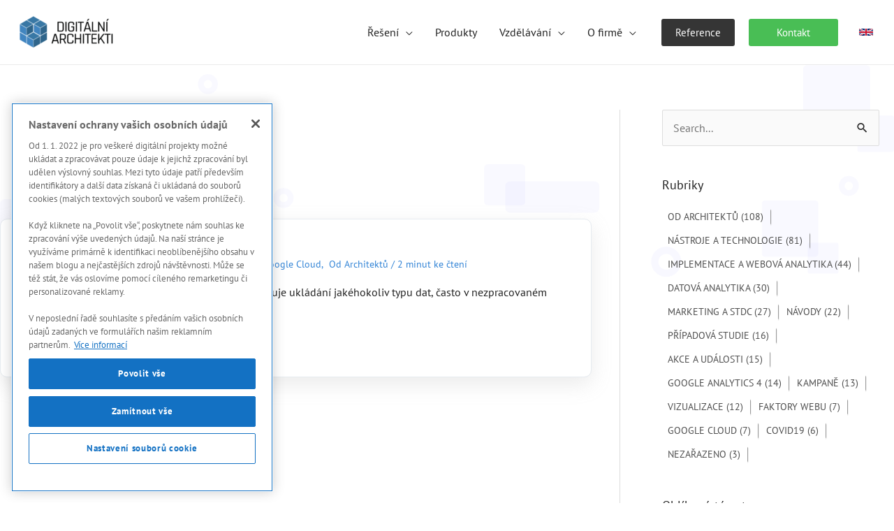

--- FILE ---
content_type: text/html; charset=UTF-8
request_url: https://digitalniarchitekti.cz/stitek/databaze/
body_size: 36310
content:
<!DOCTYPE html><html lang="cs"><head> <script src="https://cdn.cookielaw.org/scripttemplates/otSDKStub.js" data-document-language="true" type="text/javascript" charset="UTF-8" data-domain-script="cf439560-e414-46bf-a21c-9bc332d04e7c"  defer></script> <script type="text/javascript">function OptanonWrapper() { }</script> <meta charset="UTF-8"><meta name="viewport" content="width=device-width, initial-scale=1"><link rel="profile" href="https://gmpg.org/xfn/11"><meta name='robots' content='index, follow, max-image-preview:large, max-snippet:-1, max-video-preview:-1' /><style>img:is([sizes="auto" i],[sizes^="auto," i]){contain-intrinsic-size:3000px 1500px}</style> <script data-cfasync="false" data-pagespeed-no-defer>var gtm4wp_datalayer_name = "dataLayer";
	var dataLayer = dataLayer || [];

	const gtm4wp_scrollerscript_debugmode         = false;
	const gtm4wp_scrollerscript_callbacktime      = 100;
	const gtm4wp_scrollerscript_readerlocation    = 150;
	const gtm4wp_scrollerscript_contentelementid  = "content";
	const gtm4wp_scrollerscript_scannertime       = 60;</script> <title>databáze Archivy | Digitální architekti</title><style id="rocket-critical-css">body,h1,h2,html,li,p,ul{border:0;font-size:100%;font-style:inherit;font-weight:inherit;margin:0;outline:0;padding:0;vertical-align:baseline}html{-webkit-text-size-adjust:100%;-ms-text-size-adjust:100%}body{margin:0}main,nav{display:block}a{background-color:transparent}a,a:visited{text-decoration:none}strong{font-weight:700}img{border:0}svg:not(:root){overflow:hidden}button,input{color:inherit;font:inherit;margin:0}button{overflow:visible}button{text-transform:none}button,input[type=submit]{-webkit-appearance:button}button::-moz-focus-inner,input::-moz-focus-inner{border:0;padding:0}input{line-height:normal}input[type=search]{-webkit-appearance:textfield;box-sizing:content-box}input[type=search]::-webkit-search-cancel-button,input[type=search]::-webkit-search-decoration{-webkit-appearance:none}.ast-container{max-width:100%}.ast-container{margin-left:auto;margin-right:auto;padding-left:20px;padding-right:20px}.ast-container::after{content:"";display:table;clear:both}.ast-col-md-12,.ast-col-sm-12{position:relative;min-height:1px;padding-left:20px;padding-right:20px}@media (min-width:544px){.ast-col-sm-12{float:left}.ast-col-sm-12{width:100%}}@media (min-width:768px){.ast-col-md-12{float:left}.ast-col-md-12{width:100%}}.ast-row{margin-left:-20px;margin-right:-20px}.ast-row::after{content:"";display:table;clear:both}h1,h2{clear:both}h1{color:#808285;font-size:2em;line-height:1.2}h2{color:#808285;font-size:1.7em;line-height:1.3}html{box-sizing:border-box}*,:after,:before{box-sizing:inherit}body{color:#808285;background:#fff;font-style:normal}ul{margin:0 0 1.5em 3em}ul{list-style:disc}li>ul{margin-bottom:0;margin-left:1.5em}strong{font-weight:700}img{height:auto;max-width:100%}button,input{color:#808285;font-weight:400;font-size:100%;margin:0;vertical-align:baseline}button,input{line-height:normal}button,input[type=submit]{border:1px solid;border-color:var(--ast-border-color);border-radius:2px;background:#e6e6e6;padding:.6em 1em .4em;color:#fff}input[type=search]{color:#666;border:1px solid var(--ast-border-color);border-radius:2px;-webkit-appearance:none}a{color:#4169e1}.screen-reader-text{border:0;clip:rect(1px,1px,1px,1px);height:1px;margin:-1px;overflow:hidden;padding:0;position:absolute;width:1px;word-wrap:normal!important}#primary:after,#primary:before,#secondary:after,#secondary:before,.ast-container:after,.ast-container:before,.ast-row:after,.ast-row:before,.clear:after,.clear:before,.sidebar-main:after,.sidebar-main:before,.site-content:after,.site-content:before,.site-header:after,.site-header:before,.site-main:after,.site-main:before{content:"";display:table}#primary:after,#secondary:after,.ast-container:after,.ast-row:after,.clear:after,.sidebar-main:after,.site-content:after,.site-header:after,.site-main:after{clear:both}body{-webkit-font-smoothing:antialiased;-moz-osx-font-smoothing:grayscale}body:not(.logged-in){position:relative}#page{position:relative}a{text-decoration:none}img{vertical-align:middle}p{margin-bottom:1.75em}input[type=submit]{border-radius:0;padding:18px 30px;border:0;box-shadow:none;text-shadow:none}.search-form .search-field{outline:0}.site .skip-link{background-color:#f1f1f1;box-shadow:0 0 1px 1px rgba(0,0,0,.2);color:#21759b;display:block;font-family:Montserrat,"Helvetica Neue",sans-serif;font-size:14px;font-weight:700;left:-9999em;outline:0;padding:15px 23px 14px;text-decoration:none;text-transform:none;top:-9999em}input{line-height:1}.ast-custom-button,body,button,input[type=submit]{line-height:1.85714285714286}.entry-title,.entry-title a{font-weight:var(--ast-blog-title-font-weight,normal)}body{background-color:#fff}#page{display:block}#primary,#secondary{display:block;position:relative;float:left;width:100%}#primary{margin:4em 0}@media (min-width:993px){.ast-right-sidebar #primary{padding-right:60px}}@media (max-width:992px){.ast-right-sidebar #primary{padding-right:30px}}.main-navigation{height:100%;-js-display:inline-flex;display:inline-flex}.main-navigation ul{list-style:none;margin:0;padding-left:0;position:relative}.main-header-menu .menu-link{text-decoration:none;padding:0 1em;display:inline-block}.main-header-menu .menu-item{position:relative}.main-header-menu .sub-menu{width:240px;background:#fff;left:-999em;position:absolute;top:100%;z-index:99999;visibility:hidden}.main-header-menu .sub-menu .menu-link{padding:.9em 1em;display:block;word-wrap:break-word}.main-header-menu .sub-menu .menu-item:not(.menu-item-has-children) .menu-link .icon-arrow:first-of-type{display:none}.submenu-with-border .sub-menu{border-width:1px;border-style:solid}.submenu-with-border .sub-menu .menu-link{border-width:0 0 1px;border-style:solid}.ast-desktop .submenu-with-border .sub-menu>.menu-item:last-child>.menu-link{border-bottom-style:none}.ast-button-wrap{display:inline-block}.ast-button-wrap button{box-shadow:none;border:none}.ast-button-wrap .menu-toggle{padding:0;width:2.2em;height:2.1em;font-size:1.5em;font-weight:400;border-radius:2px;-webkit-font-smoothing:antialiased;-moz-osx-font-smoothing:grayscale;border-radius:2px;vertical-align:middle;line-height:1.85714285714286}.ast-button-wrap .menu-toggle.main-header-menu-toggle{padding:0 .5em;width:auto;text-align:center}.header-main-layout-1 .ast-main-header-bar-alignment{margin-left:auto}.site-navigation{height:100%}.hentry{margin:0 0 1.5em}body{overflow-x:hidden}.widget-title{font-weight:400;margin-bottom:1em;line-height:1.5}.widget{margin:0 0 2.8em 0}.widget:last-child{margin-bottom:0}.widget_search .search-form{position:relative;padding:0;background:initial;color:inherit}.widget_search .search-form>label{position:relative}.widget_search .search-form input[type=submit]{padding:13px 20px;border-radius:2px;border:none;top:0;right:0;position:absolute;color:transparent;background:0 0;max-width:45px;z-index:2}.widget_search .search-form .search-field{background:#fafafa;border-width:1px;border-color:var(--ast-border-color);border-radius:2px}.widget_search .search-field{width:100%;padding:12px 45px 12px 15px}.ast-builder-grid-row{display:grid;grid-template-columns:auto auto;align-items:center;grid-column-gap:20px;overflow-wrap:anywhere}.ast-builder-grid-row>.site-header-section{flex-wrap:nowrap}.ast-builder-layout-element{align-items:center}.site-header-section{height:100%;min-height:0;align-items:center}.site-header-section>*{padding:0 10px}.site-header-section>div:first-child{padding-left:0}.site-header-section>div:last-child{padding-right:0}.site-header-section .ast-builder-menu{align-items:center}.ast-grid-right-section{justify-content:flex-end}.ast-logo-title-inline .ast-site-identity{padding:1em 0;-js-display:inline-flex;display:inline-flex;vertical-align:middle;align-items:center}.ahfb-svg-iconset{-js-display:inline-flex;display:inline-flex;align-self:center}.ahfb-svg-iconset svg{width:17px;height:17px}.ast-builder-grid-row-container{display:grid;align-content:center}.main-header-bar .main-header-bar-navigation{height:100%}.ast-nav-menu .sub-menu{line-height:1.45}.ast-builder-menu .main-navigation{padding:0}.ast-builder-menu .main-navigation>ul{align-self:center}.menu-toggle .ast-close-svg{display:none}.ast-mobile-header-wrap .menu-toggle .mobile-menu-toggle-icon{-js-display:inline-flex;display:inline-flex;align-self:center}.ast-mobile-header-wrap .ast-button-wrap .menu-toggle.main-header-menu-toggle{-js-display:flex;display:flex;align-items:center;width:auto;height:auto}.menu-toggle .mobile-menu-toggle-icon{-js-display:inline-flex;display:inline-flex;align-self:center}.ast-button-wrap .menu-toggle.main-header-menu-toggle{padding:.5em;align-items:center;-js-display:flex;display:flex}.site-header{z-index:99;position:relative}.main-header-bar-wrap{position:relative}.main-header-bar{background-color:#fff;border-bottom-color:var(--ast-border-color);border-bottom-style:solid}.main-header-bar{margin-left:auto;margin-right:auto}.ast-desktop .main-header-menu.ast-menu-shadow .sub-menu{box-shadow:0 4px 10px -2px rgba(0,0,0,.1)}.site-branding{line-height:1;align-self:center}.ast-menu-toggle{display:none;background:0 0;color:inherit;border-style:dotted;border-color:transparent}.main-header-bar{z-index:4;position:relative}.main-header-bar .main-header-bar-navigation .sub-menu{line-height:1.45}.main-header-bar .main-header-bar-navigation .menu-item-has-children>.menu-link:after{line-height:normal}.ast-site-identity{padding:1em 0}.ast-desktop .main-header-menu>.menu-item .sub-menu:before{position:absolute;content:'';top:0;left:0;width:100%;transform:translateY(-100%)}input[type=search]{color:#666;padding:.75em;height:auto;border-width:1px;border-style:solid;border-color:var(--ast-border-color);border-radius:2px;background:var(--ast-comment-inputs-background);box-shadow:none;box-sizing:border-box}input[type=submit]{box-shadow:none}.entry-header{margin-bottom:1.2em;word-wrap:break-word}.entry-content{word-wrap:break-word}.entry-content::after{display:table;clear:both;content:''}.post-content>.read-more{display:block;margin-bottom:.8em;font-weight:var(--ast-blog-meta-weight, "")}.ast-excerpt-container>p:last-child{margin-bottom:0}.post-content>.read-more{margin-top:1.5em}.ast-article-inner{width:100%;overflow-wrap:break-word}.read-more{margin-bottom:0}.read-more a{display:inline-block}.archive .entry-title{line-height:1.3}.page-title{margin-bottom:1em;font-weight:400}.entry-title{margin-bottom:.2em}.ast-article-post{margin-bottom:2.5em}.ast-article-post:last-child{margin-bottom:0;border-bottom:0}.ast-archive-description{margin-bottom:2.5em;padding-bottom:1.3333em;border-bottom:1px solid var(--ast-border-color)}.ast-archive-description .ast-archive-title{margin-bottom:4px;font-size:40px;font-size:2.85714rem;font-weight:300}.blog-layout-1{width:100%;display:inline-block;padding-bottom:2em;vertical-align:middle;border-bottom:1px solid var(--ast-border-color)}.blog-layout-1 .posted-on{left:0}.blog-layout-1 .post-content{padding-left:0;padding-right:0}.ast-flex{-js-display:flex;display:flex;flex-wrap:wrap}.ast-inline-flex{-js-display:inline-flex;display:inline-flex;align-items:center;flex-wrap:wrap;align-content:center}.ast-flex-grow-1{flex-grow:1}ul{box-sizing:border-box}.entry-content{counter-reset:footnotes}:root{--wp--preset--font-size--normal:16px;--wp--preset--font-size--huge:42px}.screen-reader-text{border:0;clip:rect(1px,1px,1px,1px);clip-path:inset(50%);height:1px;margin:-1px;overflow:hidden;padding:0;position:absolute;width:1px;word-wrap:normal!important}.cool-tag-cloud .ctcleft a,.cool-tag-cloud .ctcleft .tag-cloud-link{margin:0 4px 4px -2px!important;display:inline-block!important;height:25px!important;line-height:22px!important;text-decoration:none!important;padding:0 10px 0 21px!important;text-shadow:1px 1px 0 rgba(255,255,255,0.4)!important;white-space:nowrap!important;position:relative!important;border-color:transparent!important;border:none!important}.cool-tag-cloud .ctcleft a:after,.cool-tag-cloud .ctcleft .tag-cloud-link:after{content:''!important;position:absolute!important;top:0!important;right:-2px!important;width:2px!important;height:25px!important;border:none!important}.cool-tag-cloud .arial{font-family:Arial,Helvetica,Sans-serif!important}.cool-tag-cloud .ctcsilver .ctcleft a,.cool-tag-cloud .ctcsilver .ctcleft .tag-cloud-link{background:url(https://digitalniarchitekti.cz/wp-content/plugins/cool-tag-cloud/inc/images/silver-left.png) no-repeat!important}.cool-tag-cloud .ctcsilver .ctcleft a:after,.cool-tag-cloud .ctcsilver .ctcleft .tag-cloud-link:after{background:url(https://digitalniarchitekti.cz/wp-content/plugins/cool-tag-cloud/inc/images/silver-left.png) top right no-repeat!important}.cool-tag-cloud .ctcsilver .ctcleft a,.cool-tag-cloud .ctcsilver .ctcleft .tag-cloud-link,.cool-tag-cloud .ctcsilver .ctcleft a:visited{color:#4F4F4F!important}@media all and (max-width:768px){#content:before{content:""}}.blog-layout-1.ast-no-thumb .posted-on{position:relative;display:inline-block}[data-section*=section-hb-button-] .ast-builder-button-size-sm .ast-custom-button{font-size:15px;padding:10px 40px}.ast-builder-language-switcher .ast-builder-language-switcher-menu{list-style:none;margin:0;padding:0;line-height:normal}.ast-builder-language-switcher-layout-horizontal .ast-builder-language-switcher{-js-display:flex;display:flex}.ast-builder-language-switcher-layout-horizontal .ast-builder-language-switcher-menu{-js-display:flex;display:flex;flex-wrap:wrap}.ast-builder-language-switcher a{-js-display:flex;display:flex;align-items:center}.ast-lswitcher-item-header{-js-display:inline-flex;display:inline-flex}span.ast-lswitcher-item-header:last-child{margin-right:0}#ast-mobile-header .content-align-flex-start{max-height:60vh;overflow:auto}.ast-desktop .ast-mega-menu-enabled.main-header-menu>.menu-item-has-children>.menu-link::after{content:'';margin:0}body{overflow-y:scroll}.widget-title{font-size:18px}.widget a{text-decoration:underline}@media screen and (max-width:640px){.widget-title{font-weight:bold}}.ast-archive-description{text-align:center;margin-bottom:0;padding-bottom:1.3333em;border-bottom:0px solid #eee;padding-top:50px}.ast-archive-description h1{color:#222222;font-size:40px!important}.archive .ast-row article{background:#FFFFFF 0% 0% no-repeat padding-box;box-shadow:0px 10px 30px #99999933;border:1px solid #E6EBF0;opacity:1;padding:20px;border-radius:10px}.archive .ast-row .blog-layout-1{border-bottom:0;padding-bottom:0}.archive .read-more a{color:#49BE55;font-size:16px;font-weight:bold;text-decoration:underline}.archive .site-content{background:url(/wp-content/uploads/2021/03/bg_header.svg) top center no-repeat;background-size:contain}.mob-miner,.mob-kontakty{padding-left:15px;padding-right:15px;padding-top:3px}.mob-miner a{color:#fff;background:#353535;border-radius:4px;text-align:center}.mob-kontakty a{color:#fff;background:#49be55;border-radius:4px;text-align:center;margin-bottom:10px}</style><link rel="canonical" href="https://digitalniarchitekti.cz/stitek/databaze/" /><meta property="og:locale" content="cs_CZ" /><meta property="og:type" content="article" /><meta property="og:title" content="databáze Archivy | Digitální architekti" /><meta property="og:url" content="https://digitalniarchitekti.cz/stitek/databaze/" /><meta property="og:site_name" content="Digitální architekti" /><meta name="twitter:card" content="summary_large_image" /><meta name="twitter:site" content="@DigiArchitekti" /> <script type="application/ld+json" class="yoast-schema-graph">{"@context":"https://schema.org","@graph":[{"@type":"CollectionPage","@id":"https://digitalniarchitekti.cz/stitek/databaze/","url":"https://digitalniarchitekti.cz/stitek/databaze/","name":"databáze Archivy | Digitální architekti","isPartOf":{"@id":"https://digitalniarchitekti.cz/#website"},"primaryImageOfPage":{"@id":"https://digitalniarchitekti.cz/stitek/databaze/#primaryimage"},"image":{"@id":"https://digitalniarchitekti.cz/stitek/databaze/#primaryimage"},"thumbnailUrl":"https://digitalniarchitekti.cz/wp-content/uploads/2022/10/data_lake.webp","breadcrumb":{"@id":"https://digitalniarchitekti.cz/stitek/databaze/#breadcrumb"},"inLanguage":"cs"},{"@type":"ImageObject","inLanguage":"cs","@id":"https://digitalniarchitekti.cz/stitek/databaze/#primaryimage","url":"https://digitalniarchitekti.cz/wp-content/uploads/2022/10/data_lake.webp","contentUrl":"https://digitalniarchitekti.cz/wp-content/uploads/2022/10/data_lake.webp","width":1200,"height":630},{"@type":"BreadcrumbList","@id":"https://digitalniarchitekti.cz/stitek/databaze/#breadcrumb","itemListElement":[{"@type":"ListItem","position":1,"name":"Domů","item":"https://digitalniarchitekti.cz/"},{"@type":"ListItem","position":2,"name":"databáze"}]},{"@type":"WebSite","@id":"https://digitalniarchitekti.cz/#website","url":"https://digitalniarchitekti.cz/","name":"Digitální architekti","description":"","publisher":{"@id":"https://digitalniarchitekti.cz/#organization"},"potentialAction":[{"@type":"SearchAction","target":{"@type":"EntryPoint","urlTemplate":"https://digitalniarchitekti.cz/?s={search_term_string}"},"query-input":{"@type":"PropertyValueSpecification","valueRequired":true,"valueName":"search_term_string"}}],"inLanguage":"cs"},{"@type":"Organization","@id":"https://digitalniarchitekti.cz/#organization","name":"Digitální architekti","url":"https://digitalniarchitekti.cz/","logo":{"@type":"ImageObject","inLanguage":"cs","@id":"https://digitalniarchitekti.cz/#/schema/logo/image/","url":"https://digitalniarchitekti.cz/wp-content/uploads/2021/02/digitalni-architekti-logo-sirka.png","contentUrl":"https://digitalniarchitekti.cz/wp-content/uploads/2021/02/digitalni-architekti-logo-sirka.png","width":567,"height":227,"caption":"Digitální architekti"},"image":{"@id":"https://digitalniarchitekti.cz/#/schema/logo/image/"},"sameAs":["https://www.facebook.com/digitalniarchitekti","https://x.com/DigiArchitekti","https://www.instagram.com/digitalniarchitekti/","https://www.linkedin.com/company/18211660/"]}]}</script> <link rel='dns-prefetch' href='//fonts.googleapis.com' /><link href='https://fonts.gstatic.com' crossorigin rel='preconnect' /><link rel="alternate" type="application/rss+xml" title="Digitální architekti &raquo; RSS zdroj" href="https://digitalniarchitekti.cz/feed/" /><link rel="alternate" type="application/rss+xml" title="Digitální architekti &raquo; RSS pro štítek databáze" href="https://digitalniarchitekti.cz/stitek/databaze/feed/" /><link rel='preload' id='astra-theme-css-css' href='https://digitalniarchitekti.cz/wp-content/themes/astra/assets/css/minified/frontend.min.css?ver=4.8.11' as="style" onload="this.onload=null;this.rel='stylesheet'" media='all' /><style id='astra-theme-css-inline-css'>.ast-no-sidebar .entry-content .alignfull{margin-left:calc(-50vw + 50%);margin-right:calc(-50vw + 50%);max-width:100vw;width:100vw}.ast-no-sidebar .entry-content .alignwide{margin-left:calc(-41vw + 50%);margin-right:calc(-41vw + 50%);max-width:unset;width:unset}.ast-no-sidebar .entry-content .alignfull .alignfull,.ast-no-sidebar .entry-content .alignfull .alignwide,.ast-no-sidebar .entry-content .alignwide .alignfull,.ast-no-sidebar .entry-content .alignwide .alignwide,.ast-no-sidebar .entry-content .wp-block-column .alignfull,.ast-no-sidebar .entry-content .wp-block-column .alignwide{width:100%;margin-left:auto;margin-right:auto}.wp-block-gallery,.blocks-gallery-grid{margin:0}.wp-block-separator{max-width:100px}.wp-block-separator.is-style-wide,.wp-block-separator.is-style-dots{max-width:none}.entry-content .has-2-columns .wp-block-column:first-child{padding-right:10px}.entry-content .has-2-columns .wp-block-column:last-child{padding-left:10px}@media (max-width:782px){.entry-content .wp-block-columns .wp-block-column{flex-basis:100%}.entry-content .has-2-columns .wp-block-column:first-child{padding-right:0}.entry-content .has-2-columns .wp-block-column:last-child{padding-left:0}}body .entry-content .wp-block-latest-posts{margin-left:0}body .entry-content .wp-block-latest-posts li{list-style:none}.ast-no-sidebar .ast-container .entry-content .wp-block-latest-posts{margin-left:0}.ast-header-break-point .entry-content .alignwide{margin-left:auto;margin-right:auto}.entry-content .blocks-gallery-item img{margin-bottom:auto}.wp-block-pullquote{border-top:4px solid #555d66;border-bottom:4px solid #555d66;color:#40464d}:root{--ast-post-nav-space:0;--ast-container-default-xlg-padding:6.67em;--ast-container-default-lg-padding:5.67em;--ast-container-default-slg-padding:4.34em;--ast-container-default-md-padding:3.34em;--ast-container-default-sm-padding:6.67em;--ast-container-default-xs-padding:2.4em;--ast-container-default-xxs-padding:1.4em;--ast-code-block-background:#EEE;--ast-comment-inputs-background:#FAFAFA;--ast-normal-container-width:1240px;--ast-narrow-container-width:750px;--ast-blog-title-font-weight:400;--ast-blog-meta-weight:inherit;--ast-global-color-primary:var(--ast-global-color-5);--ast-global-color-secondary:var(--ast-global-color-4);--ast-global-color-alternate-background:var(--ast-global-color-7);--ast-global-color-subtle-background:var(--ast-global-color-6)}html{font-size:100%}a,.page-title{color:#3485d6}a:hover,a:focus{color:#49be55}body,button,input,select,textarea,.ast-button,.ast-custom-button{font-family:'PT Sans',sans-serif;font-weight:400;font-size:16px;font-size:1rem;line-height:var(--ast-body-line-height,1.65em)}blockquote{color:#000}h1,.entry-content h1,h2,.entry-content h2,h3,.entry-content h3,h4,.entry-content h4,h5,.entry-content h5,h6,.entry-content h6,.site-title,.site-title a{font-family:'PT Sans',sans-serif;font-weight:700}.site-title{font-size:35px;font-size:2.1875rem;display:none}header .custom-logo-link img{max-width:150px;width:150px}.astra-logo-svg{width:150px}.site-header .site-description{font-size:15px;font-size:.9375rem;display:none}.entry-title{font-size:24px;font-size:1.5rem}.ast-blog-meta-container{font-size:14px;font-size:.875rem}.archive .ast-article-post .ast-article-inner,.blog .ast-article-post .ast-article-inner,.archive .ast-article-post .ast-article-inner:hover,.blog .ast-article-post .ast-article-inner:hover{overflow:hidden}h1,.entry-content h1{font-size:40px;font-size:2.5rem;font-family:'PT Sans',sans-serif;line-height:1.4em}h2,.entry-content h2{font-size:36px;font-size:2.25rem;font-weight:700;font-family:'PT Sans',sans-serif;line-height:1.3em}h3,.entry-content h3{font-size:26px;font-size:1.625rem;font-family:'PT Sans',sans-serif;line-height:1.3em}h4,.entry-content h4{font-size:24px;font-size:1.5rem;line-height:1.2em;font-family:'PT Sans',sans-serif}h5,.entry-content h5{font-size:20px;font-size:1.25rem;line-height:1.2em;font-family:'PT Sans',sans-serif}h6,.entry-content h6{font-size:16px;font-size:1rem;line-height:1.25em;font-family:'PT Sans',sans-serif}::selection{background-color:#3485d6;color:#fff}body,h1,.entry-title a,.entry-content h1,h2,.entry-content h2,h3,.entry-content h3,h4,.entry-content h4,h5,.entry-content h5,h6,.entry-content h6{color:#222}.tagcloud a:hover,.tagcloud a:focus,.tagcloud a.current-item{color:#fff;border-color:#3485d6;background-color:#3485d6}input:focus,input[type="text"]:focus,input[type="email"]:focus,input[type="url"]:focus,input[type="password"]:focus,input[type="reset"]:focus,input[type="search"]:focus,textarea:focus{border-color:#3485d6}input[type="radio"]:checked,input[type=reset],input[type="checkbox"]:checked,input[type="checkbox"]:hover:checked,input[type="checkbox"]:focus:checked,input[type=range]::-webkit-slider-thumb{border-color:#3485d6;background-color:#3485d6;box-shadow:none}.site-footer a:hover+.post-count,.site-footer a:focus+.post-count{background:#3485d6;border-color:#3485d6}.single .nav-links .nav-previous,.single .nav-links .nav-next{color:#3485d6}.entry-meta,.entry-meta *{line-height:1.45;color:#3485d6}.entry-meta a:not(.ast-button):hover,.entry-meta a:not(.ast-button):hover *,.entry-meta a:not(.ast-button):focus,.entry-meta a:not(.ast-button):focus *,.page-links>.page-link,.page-links .page-link:hover,.post-navigation a:hover{color:#49be55}#cat option,.secondary .calendar_wrap thead a,.secondary .calendar_wrap thead a:visited{color:#3485d6}.secondary .calendar_wrap #today,.ast-progress-val span{background:#3485d6}.secondary a:hover+.post-count,.secondary a:focus+.post-count{background:#3485d6;border-color:#3485d6}.calendar_wrap #today>a{color:#fff}.page-links .page-link,.single .post-navigation a{color:#3485d6}.ast-search-menu-icon .search-form button.search-submit{padding:0 4px}.ast-search-menu-icon form.search-form{padding-right:0}.ast-search-menu-icon.slide-search input.search-field{width:0}.ast-header-search .ast-search-menu-icon.ast-dropdown-active .search-form,.ast-header-search .ast-search-menu-icon.ast-dropdown-active .search-field:focus{transition:all 0.2s}.search-form input.search-field:focus{outline:none}.widget-title,.widget .wp-block-heading{font-size:22px;font-size:1.375rem;color:#222}.single .ast-author-details .author-title{color:#49be55}#secondary,#secondary button,#secondary input,#secondary select,#secondary textarea{font-size:16px;font-size:1rem}.ast-search-menu-icon.slide-search a:focus-visible:focus-visible,.astra-search-icon:focus-visible,#close:focus-visible,a:focus-visible,.ast-menu-toggle:focus-visible,.site .skip-link:focus-visible,.wp-block-loginout input:focus-visible,.wp-block-search.wp-block-search__button-inside .wp-block-search__inside-wrapper,.ast-header-navigation-arrow:focus-visible,.woocommerce .wc-proceed-to-checkout>.checkout-button:focus-visible,.woocommerce .woocommerce-MyAccount-navigation ul li a:focus-visible,.ast-orders-table__row .ast-orders-table__cell:focus-visible,.woocommerce .woocommerce-order-details .order-again>.button:focus-visible,.woocommerce .woocommerce-message a.button.wc-forward:focus-visible,.woocommerce #minus_qty:focus-visible,.woocommerce #plus_qty:focus-visible,a#ast-apply-coupon:focus-visible,.woocommerce .woocommerce-info a:focus-visible,.woocommerce .astra-shop-summary-wrap a:focus-visible,.woocommerce a.wc-forward:focus-visible,#ast-apply-coupon:focus-visible,.woocommerce-js .woocommerce-mini-cart-item a.remove:focus-visible,#close:focus-visible,.button.search-submit:focus-visible,#search_submit:focus,.normal-search:focus-visible,.ast-header-account-wrap:focus-visible,.woocommerce .ast-on-card-button.ast-quick-view-trigger:focus{outline-style:dotted;outline-color:inherit;outline-width:thin}input:focus,input[type="text"]:focus,input[type="email"]:focus,input[type="url"]:focus,input[type="password"]:focus,input[type="reset"]:focus,input[type="search"]:focus,input[type="number"]:focus,textarea:focus,.wp-block-search__input:focus,[data-section="section-header-mobile-trigger"] .ast-button-wrap .ast-mobile-menu-trigger-minimal:focus,.ast-mobile-popup-drawer.active .menu-toggle-close:focus,.woocommerce-ordering select.orderby:focus,#ast-scroll-top:focus,#coupon_code:focus,.woocommerce-page #comment:focus,.woocommerce #reviews #respond input#submit:focus,.woocommerce a.add_to_cart_button:focus,.woocommerce .button.single_add_to_cart_button:focus,.woocommerce .woocommerce-cart-form button:focus,.woocommerce .woocommerce-cart-form__cart-item .quantity .qty:focus,.woocommerce .woocommerce-billing-fields .woocommerce-billing-fields__field-wrapper .woocommerce-input-wrapper>.input-text:focus,.woocommerce #order_comments:focus,.woocommerce #place_order:focus,.woocommerce .woocommerce-address-fields .woocommerce-address-fields__field-wrapper .woocommerce-input-wrapper>.input-text:focus,.woocommerce .woocommerce-MyAccount-content form button:focus,.woocommerce .woocommerce-MyAccount-content .woocommerce-EditAccountForm .woocommerce-form-row .woocommerce-Input.input-text:focus,.woocommerce .ast-woocommerce-container .woocommerce-pagination ul.page-numbers li a:focus,body #content .woocommerce form .form-row .select2-container--default .select2-selection--single:focus,#ast-coupon-code:focus,.woocommerce.woocommerce-js .quantity input[type=number]:focus,.woocommerce-js .woocommerce-mini-cart-item .quantity input[type=number]:focus,.woocommerce p#ast-coupon-trigger:focus{border-style:dotted;border-color:inherit;border-width:thin}input{outline:none}.ast-logo-title-inline .site-logo-img{padding-right:1em}.site-logo-img img{transition:all 0.2s linear}body .ast-oembed-container *{position:absolute;top:0;width:100%;height:100%;left:0}body .wp-block-embed-pocket-casts .ast-oembed-container *{position:unset}.ast-single-post-featured-section+article{margin-top:2em}.site-content .ast-single-post-featured-section img{width:100%;overflow:hidden;object-fit:cover}.site>.ast-single-related-posts-container{margin-top:0}@media (min-width:922px){.ast-desktop .ast-container--narrow{max-width:var(--ast-narrow-container-width);margin:0 auto}}#secondary{margin:4em 0 2.5em;word-break:break-word;line-height:2}#secondary li{margin-bottom:.25em}#secondary li:last-child{margin-bottom:0}@media (max-width:768px){.js_active .ast-plain-container.ast-single-post #secondary{margin-top:1.5em}}.ast-separate-container.ast-two-container #secondary .widget{background-color:#fff;padding:2em;margin-bottom:2em}@media (min-width:993px){.ast-left-sidebar #secondary{padding-right:60px}.ast-right-sidebar #secondary{padding-left:60px}}@media (max-width:993px){.ast-right-sidebar #secondary{padding-left:30px}.ast-left-sidebar #secondary{padding-right:30px}}@media (max-width:921.9px){#ast-desktop-header{display:none}}@media (min-width:922px){#ast-mobile-header{display:none}}.wp-block-buttons.aligncenter{justify-content:center}@media (min-width:1200px){.wp-block-group .has-background{padding:20px}}@media (min-width:1200px){.ast-plain-container.ast-right-sidebar .entry-content .wp-block-group.alignwide,.ast-plain-container.ast-left-sidebar .entry-content .wp-block-group.alignwide,.ast-plain-container.ast-right-sidebar .entry-content .wp-block-group.alignfull,.ast-plain-container.ast-left-sidebar .entry-content .wp-block-group.alignfull{padding-left:20px;padding-right:20px}}@media (min-width:1200px){.wp-block-cover-image.alignwide .wp-block-cover__inner-container,.wp-block-cover.alignwide .wp-block-cover__inner-container,.wp-block-cover-image.alignfull .wp-block-cover__inner-container,.wp-block-cover.alignfull .wp-block-cover__inner-container{width:100%}}.wp-block-columns{margin-bottom:unset}.wp-block-image.size-full{margin:2rem 0}.wp-block-separator.has-background{padding:0}.wp-block-gallery{margin-bottom:1.6em}.wp-block-group{padding-top:4em;padding-bottom:4em}.wp-block-group__inner-container .wp-block-columns:last-child,.wp-block-group__inner-container :last-child,.wp-block-table table{margin-bottom:0}.blocks-gallery-grid{width:100%}.wp-block-navigation-link__content{padding:5px 0}.wp-block-group .wp-block-group .has-text-align-center,.wp-block-group .wp-block-column .has-text-align-center{max-width:100%}.has-text-align-center{margin:0 auto}@media (min-width:1200px){.wp-block-cover__inner-container,.alignwide .wp-block-group__inner-container,.alignfull .wp-block-group__inner-container{max-width:1200px;margin:0 auto}.wp-block-group.alignnone,.wp-block-group.aligncenter,.wp-block-group.alignleft,.wp-block-group.alignright,.wp-block-group.alignwide,.wp-block-columns.alignwide{margin:2rem 0 1rem 0}}@media (max-width:1200px){.wp-block-group{padding:3em}.wp-block-group .wp-block-group{padding:1.5em}.wp-block-columns,.wp-block-column{margin:1rem 0}}@media (min-width:921px){.wp-block-columns .wp-block-group{padding:2em}}@media (max-width:544px){.wp-block-cover-image .wp-block-cover__inner-container,.wp-block-cover .wp-block-cover__inner-container{width:unset}.wp-block-cover,.wp-block-cover-image{padding:2em 0}.wp-block-group,.wp-block-cover{padding:2em}.wp-block-media-text__media img,.wp-block-media-text__media video{width:unset;max-width:100%}.wp-block-media-text.has-background .wp-block-media-text__content{padding:1em}}.wp-block-image.aligncenter{margin-left:auto;margin-right:auto}.wp-block-table.aligncenter{margin-left:auto;margin-right:auto}@media (min-width:544px){.entry-content .wp-block-media-text.has-media-on-the-right .wp-block-media-text__content{padding:0 8% 0 0}.entry-content .wp-block-media-text .wp-block-media-text__content{padding:0 0 0 8%}.ast-plain-container .site-content .entry-content .has-custom-content-position.is-position-bottom-left>*,.ast-plain-container .site-content .entry-content .has-custom-content-position.is-position-bottom-right>*,.ast-plain-container .site-content .entry-content .has-custom-content-position.is-position-top-left>*,.ast-plain-container .site-content .entry-content .has-custom-content-position.is-position-top-right>*,.ast-plain-container .site-content .entry-content .has-custom-content-position.is-position-center-right>*,.ast-plain-container .site-content .entry-content .has-custom-content-position.is-position-center-left>*{margin:0}}@media (max-width:544px){.entry-content .wp-block-media-text .wp-block-media-text__content{padding:8% 0}.wp-block-media-text .wp-block-media-text__media img{width:auto;max-width:100%}}.wp-block-buttons .wp-block-button.is-style-outline .wp-block-button__link.wp-element-button,.ast-outline-button,.wp-block-uagb-buttons-child .uagb-buttons-repeater.ast-outline-button{border-color:#3485d6;border-top-width:2px;border-right-width:2px;border-bottom-width:2px;border-left-width:2px;font-family:inherit;font-weight:inherit;line-height:1em;border-top-left-radius:3px;border-top-right-radius:3px;border-bottom-right-radius:3px;border-bottom-left-radius:3px}.wp-block-button.is-style-outline .wp-block-button__link:hover,.wp-block-buttons .wp-block-button.is-style-outline .wp-block-button__link:focus,.wp-block-buttons .wp-block-button.is-style-outline>.wp-block-button__link:not(.has-text-color):hover,.wp-block-buttons .wp-block-button.wp-block-button__link.is-style-outline:not(.has-text-color):hover,.ast-outline-button:hover,.ast-outline-button:focus,.wp-block-uagb-buttons-child .uagb-buttons-repeater.ast-outline-button:hover,.wp-block-uagb-buttons-child .uagb-buttons-repeater.ast-outline-button:focus{background-color:#195fa6}.wp-block-button .wp-block-button__link.wp-element-button.is-style-outline:not(.has-background),.wp-block-button.is-style-outline>.wp-block-button__link.wp-element-button:not(.has-background),.ast-outline-button{background-color:#3485d6}.entry-content[data-ast-blocks-layout]>figure{margin-bottom:1em}@media (max-width:921px){.ast-separate-container #primary,.ast-separate-container #secondary{padding:1.5em 0}#primary,#secondary{padding:1.5em 0;margin:0}.ast-left-sidebar #content>.ast-container{display:flex;flex-direction:column-reverse;width:100%}.ast-separate-container .ast-article-post,.ast-separate-container .ast-article-single{padding:1.5em 2.14em}.ast-author-box img.avatar{margin:20px 0 0 0}}@media (max-width:921px){#secondary.secondary{padding-top:0}.ast-separate-container.ast-right-sidebar #secondary{padding-left:1em;padding-right:1em}.ast-separate-container.ast-two-container #secondary{padding-left:0;padding-right:0}.ast-page-builder-template .entry-header #secondary,.ast-page-builder-template #secondary{margin-top:1.5em}}@media (max-width:921px){.ast-right-sidebar #primary{padding-right:0}.ast-page-builder-template.ast-left-sidebar #secondary,.ast-page-builder-template.ast-right-sidebar #secondary{padding-right:20px;padding-left:20px}.ast-right-sidebar #secondary,.ast-left-sidebar #primary{padding-left:0}.ast-left-sidebar #secondary{padding-right:0}}@media (min-width:922px){.ast-separate-container.ast-right-sidebar #primary,.ast-separate-container.ast-left-sidebar #primary{border:0}.search-no-results.ast-separate-container #primary{margin-bottom:4em}}@media (min-width:922px){.ast-right-sidebar #primary{border-right:1px solid var(--ast-border-color)}.ast-left-sidebar #primary{border-left:1px solid var(--ast-border-color)}.ast-right-sidebar #secondary{border-left:1px solid var(--ast-border-color);margin-left:-1px}.ast-left-sidebar #secondary{border-right:1px solid var(--ast-border-color);margin-right:-1px}.ast-separate-container.ast-two-container.ast-right-sidebar #secondary{padding-left:30px;padding-right:0}.ast-separate-container.ast-two-container.ast-left-sidebar #secondary{padding-right:30px;padding-left:0}.ast-separate-container.ast-right-sidebar #secondary,.ast-separate-container.ast-left-sidebar #secondary{border:0;margin-left:auto;margin-right:auto}.ast-separate-container.ast-two-container #secondary .widget:last-child{margin-bottom:0}}.wp-block-button .wp-block-button__link{color:#fff}.wp-block-button .wp-block-button__link:hover,.wp-block-button .wp-block-button__link:focus{color:#fff;background-color:#195fa6;border-color:#195fa6}.wp-block-button .wp-block-button__link{border-top-width:0;border-right-width:0;border-left-width:0;border-bottom-width:0;border-color:#3485d6;background-color:#3485d6;color:#fff;font-family:inherit;font-weight:inherit;line-height:1em;border-top-left-radius:3px;border-top-right-radius:3px;border-bottom-right-radius:3px;border-bottom-left-radius:3px;padding-top:10px;padding-right:40px;padding-bottom:10px;padding-left:40px}.menu-toggle,button,.ast-button,.ast-custom-button,.button,input#submit,input[type="button"],input[type="submit"],input[type="reset"]{border-style:solid;border-top-width:0;border-right-width:0;border-left-width:0;border-bottom-width:0;color:#fff;border-color:#3485d6;background-color:#3485d6;padding-top:10px;padding-right:40px;padding-bottom:10px;padding-left:40px;font-family:inherit;font-weight:inherit;line-height:1em;border-top-left-radius:3px;border-top-right-radius:3px;border-bottom-right-radius:3px;border-bottom-left-radius:3px}button:focus,.menu-toggle:hover,button:hover,.ast-button:hover,.ast-custom-button:hover .button:hover,.ast-custom-button:hover,input[type=reset]:hover,input[type=reset]:focus,input#submit:hover,input#submit:focus,input[type="button"]:hover,input[type="button"]:focus,input[type="submit"]:hover,input[type="submit"]:focus{color:#fff;background-color:#195fa6;border-color:#195fa6}@media (max-width:921px){.ast-mobile-header-stack .main-header-bar .ast-search-menu-icon{display:inline-block}.ast-header-break-point.ast-header-custom-item-outside .ast-mobile-header-stack .main-header-bar .ast-search-icon{margin:0}.ast-comment-avatar-wrap img{max-width:2.5em}.ast-comment-meta{padding:0 1.8888em 1.3333em}.ast-separate-container .ast-comment-list li.depth-1{padding:1.5em 2.14em}.ast-separate-container .comment-respond{padding:2em 2.14em}}@media (min-width:544px){.ast-container{max-width:100%}}@media (max-width:544px){.ast-separate-container .ast-article-post,.ast-separate-container .ast-article-single,.ast-separate-container .comments-title,.ast-separate-container .ast-archive-description{padding:1.5em 1em}.ast-separate-container #content .ast-container{padding-left:.54em;padding-right:.54em}.ast-separate-container .ast-comment-list .bypostauthor{padding:.5em}.ast-search-menu-icon.ast-dropdown-active .search-field{width:170px}.ast-separate-container #secondary{padding-top:0}.ast-separate-container.ast-two-container #secondary .widget{margin-bottom:1.5em;padding-left:1em;padding-right:1em}}#ast-mobile-header .ast-site-header-cart-li a{pointer-events:none}@media (min-width:545px){.ast-page-builder-template .comments-area,.single.ast-page-builder-template .entry-header,.single.ast-page-builder-template .post-navigation,.single.ast-page-builder-template .ast-single-related-posts-container{max-width:1280px;margin-left:auto;margin-right:auto}}.ast-no-sidebar.ast-separate-container .entry-content .alignfull{margin-left:-6.67em;margin-right:-6.67em;width:auto}@media (max-width:1200px){.ast-no-sidebar.ast-separate-container .entry-content .alignfull{margin-left:-2.4em;margin-right:-2.4em}}@media (max-width:768px){.ast-no-sidebar.ast-separate-container .entry-content .alignfull{margin-left:-2.14em;margin-right:-2.14em}}@media (max-width:544px){.ast-no-sidebar.ast-separate-container .entry-content .alignfull{margin-left:-1em;margin-right:-1em}}.ast-no-sidebar.ast-separate-container .entry-content .alignwide{margin-left:-20px;margin-right:-20px}.ast-no-sidebar.ast-separate-container .entry-content .wp-block-column .alignfull,.ast-no-sidebar.ast-separate-container .entry-content .wp-block-column .alignwide{margin-left:auto;margin-right:auto;width:100%}@media (max-width:921px){.site-title{display:none}.site-header .site-description{display:none}h1,.entry-content h1{font-size:30px}h2,.entry-content h2{font-size:25px}h3,.entry-content h3{font-size:20px}.astra-logo-svg{width:120px}header .custom-logo-link img,.ast-header-break-point .site-logo-img .custom-mobile-logo-link img{max-width:120px;width:120px}}@media (max-width:544px){.site-title{display:none}.site-header .site-description{display:none}h1,.entry-content h1{font-size:30px}h2,.entry-content h2{font-size:25px}h3,.entry-content h3{font-size:20px}header .custom-logo-link img,.ast-header-break-point .site-branding img,.ast-header-break-point .custom-logo-link img{max-width:100px;width:100px}.astra-logo-svg{width:100px}.ast-header-break-point .site-logo-img .custom-mobile-logo-link img{max-width:100px}}@media (max-width:921px){html{font-size:91.2%}}@media (max-width:544px){html{font-size:91.2%}}@media (min-width:922px){.ast-container{max-width:1280px}}@font-face{font-family:"Astra";src:url(https://digitalniarchitekti.cz/wp-content/themes/astra/assets/fonts/astra.woff) format("woff"),url(https://digitalniarchitekti.cz/wp-content/themes/astra/assets/fonts/astra.ttf) format("truetype"),url(https://digitalniarchitekti.cz/wp-content/themes/astra/assets/fonts/astra.svg#astra) format("svg");font-weight:400;font-style:normal;font-display:fallback}.ast-blog-layout-6-grid .ast-blog-featured-section:before{content:""}.cat-links.badge a,.tags-links.badge a{padding:4px 8px;border-radius:3px;font-weight:400}.cat-links.underline a,.tags-links.underline a{text-decoration:underline}@media (min-width:922px){.main-header-menu .sub-menu .menu-item.ast-left-align-sub-menu:hover>.sub-menu,.main-header-menu .sub-menu .menu-item.ast-left-align-sub-menu.focus>.sub-menu{margin-left:0}}.site .comments-area{padding-bottom:3em}.footer-widget-area[data-section^="section-fb-html-"] .ast-builder-html-element{text-align:center}.astra-icon-down_arrow::after{content:"\e900";font-family:Astra}.astra-icon-close::after{content:"\e5cd";font-family:Astra}.astra-icon-drag_handle::after{content:"\e25d";font-family:Astra}.astra-icon-format_align_justify::after{content:"\e235";font-family:Astra}.astra-icon-menu::after{content:"\e5d2";font-family:Astra}.astra-icon-reorder::after{content:"\e8fe";font-family:Astra}.astra-icon-search::after{content:"\e8b6";font-family:Astra}.astra-icon-zoom_in::after{content:"\e56b";font-family:Astra}.astra-icon-check-circle::after{content:"\e901";font-family:Astra}.astra-icon-shopping-cart::after{content:"\f07a";font-family:Astra}.astra-icon-shopping-bag::after{content:"\f290";font-family:Astra}.astra-icon-shopping-basket::after{content:"\f291";font-family:Astra}.astra-icon-circle-o::after{content:"\e903";font-family:Astra}.astra-icon-certificate::after{content:"\e902";font-family:Astra}blockquote{padding:1.2em}:root .has-ast-global-color-0-color{color:var(--ast-global-color-0)}:root .has-ast-global-color-0-background-color{background-color:var(--ast-global-color-0)}:root .wp-block-button .has-ast-global-color-0-color{color:var(--ast-global-color-0)}:root .wp-block-button .has-ast-global-color-0-background-color{background-color:var(--ast-global-color-0)}:root .has-ast-global-color-1-color{color:var(--ast-global-color-1)}:root .has-ast-global-color-1-background-color{background-color:var(--ast-global-color-1)}:root .wp-block-button .has-ast-global-color-1-color{color:var(--ast-global-color-1)}:root .wp-block-button .has-ast-global-color-1-background-color{background-color:var(--ast-global-color-1)}:root .has-ast-global-color-2-color{color:var(--ast-global-color-2)}:root .has-ast-global-color-2-background-color{background-color:var(--ast-global-color-2)}:root .wp-block-button .has-ast-global-color-2-color{color:var(--ast-global-color-2)}:root .wp-block-button .has-ast-global-color-2-background-color{background-color:var(--ast-global-color-2)}:root .has-ast-global-color-3-color{color:var(--ast-global-color-3)}:root .has-ast-global-color-3-background-color{background-color:var(--ast-global-color-3)}:root .wp-block-button .has-ast-global-color-3-color{color:var(--ast-global-color-3)}:root .wp-block-button .has-ast-global-color-3-background-color{background-color:var(--ast-global-color-3)}:root .has-ast-global-color-4-color{color:var(--ast-global-color-4)}:root .has-ast-global-color-4-background-color{background-color:var(--ast-global-color-4)}:root .wp-block-button .has-ast-global-color-4-color{color:var(--ast-global-color-4)}:root .wp-block-button .has-ast-global-color-4-background-color{background-color:var(--ast-global-color-4)}:root .has-ast-global-color-5-color{color:var(--ast-global-color-5)}:root .has-ast-global-color-5-background-color{background-color:var(--ast-global-color-5)}:root .wp-block-button .has-ast-global-color-5-color{color:var(--ast-global-color-5)}:root .wp-block-button .has-ast-global-color-5-background-color{background-color:var(--ast-global-color-5)}:root .has-ast-global-color-6-color{color:var(--ast-global-color-6)}:root .has-ast-global-color-6-background-color{background-color:var(--ast-global-color-6)}:root .wp-block-button .has-ast-global-color-6-color{color:var(--ast-global-color-6)}:root .wp-block-button .has-ast-global-color-6-background-color{background-color:var(--ast-global-color-6)}:root .has-ast-global-color-7-color{color:var(--ast-global-color-7)}:root .has-ast-global-color-7-background-color{background-color:var(--ast-global-color-7)}:root .wp-block-button .has-ast-global-color-7-color{color:var(--ast-global-color-7)}:root .wp-block-button .has-ast-global-color-7-background-color{background-color:var(--ast-global-color-7)}:root .has-ast-global-color-8-color{color:var(--ast-global-color-8)}:root .has-ast-global-color-8-background-color{background-color:var(--ast-global-color-8)}:root .wp-block-button .has-ast-global-color-8-color{color:var(--ast-global-color-8)}:root .wp-block-button .has-ast-global-color-8-background-color{background-color:var(--ast-global-color-8)}:root{--ast-global-color-0:#0170B9;--ast-global-color-1:#3a3a3a;--ast-global-color-2:#3a3a3a;--ast-global-color-3:#4B4F58;--ast-global-color-4:#F5F5F5;--ast-global-color-5:#FFF;--ast-global-color-6:#E5E5E5;--ast-global-color-7:#424242;--ast-global-color-8:#000}:root{--ast-border-color:#ddd}.ast-archive-entry-banner{-js-display:flex;display:flex;flex-direction:column;justify-content:center;text-align:center;position:relative;background:#eee}.ast-archive-entry-banner[data-banner-width-type="custom"]{margin:0 auto;width:100%}.ast-archive-entry-banner[data-banner-layout="layout-1"]{background:inherit;padding:20px 0;text-align:left}body.archive .ast-archive-description{max-width:1240px;width:100%;text-align:left;padding-top:3em;padding-right:3em;padding-bottom:3em;padding-left:3em}body.archive .ast-archive-description .ast-archive-title,body.archive .ast-archive-description .ast-archive-title *{font-weight:700;font-size:30px;font-size:1.875rem}body.archive .ast-archive-description>*:not(:last-child){margin-bottom:10px}@media (max-width:921px){body.archive .ast-archive-description{text-align:left}}@media (max-width:544px){body.archive .ast-archive-description{text-align:left}}.ast-breadcrumbs .trail-browse,.ast-breadcrumbs .trail-items,.ast-breadcrumbs .trail-items li{display:inline-block;margin:0;padding:0;border:none;background:inherit;text-indent:0;text-decoration:none}.ast-breadcrumbs .trail-browse{font-size:inherit;font-style:inherit;font-weight:inherit;color:inherit}.ast-breadcrumbs .trail-items{list-style:none}.trail-items li::after{padding:0 .3em;content:"\00bb"}.trail-items li:last-of-type::after{display:none}h1,.entry-content h1,h2,.entry-content h2,h3,.entry-content h3,h4,.entry-content h4,h5,.entry-content h5,h6,.entry-content h6{color:#222}@media (max-width:921px){.ast-builder-grid-row-container.ast-builder-grid-row-tablet-3-firstrow .ast-builder-grid-row>*:first-child,.ast-builder-grid-row-container.ast-builder-grid-row-tablet-3-lastrow .ast-builder-grid-row>*:last-child{grid-column:1 / -1}}@media (max-width:544px){.ast-builder-grid-row-container.ast-builder-grid-row-mobile-3-firstrow .ast-builder-grid-row>*:first-child,.ast-builder-grid-row-container.ast-builder-grid-row-mobile-3-lastrow .ast-builder-grid-row>*:last-child{grid-column:1 / -1}}.ast-builder-layout-element[data-section="title_tagline"]{display:flex}@media (max-width:921px){.ast-header-break-point .ast-builder-layout-element[data-section="title_tagline"]{display:flex}}@media (max-width:544px){.ast-header-break-point .ast-builder-layout-element[data-section="title_tagline"]{display:flex}}[data-section*="section-hb-button-"] .menu-link{display:none}.ast-header-button-1 .ast-custom-button{color:#fff;background:#49be55}.ast-header-button-1 .ast-custom-button:hover{color:#fff;background:#20a12d}.ast-header-button-1[data-section*="section-hb-button-"] .ast-builder-button-wrap .ast-custom-button{padding-top:12px;padding-bottom:12px;padding-left:40px;padding-right:40px}.ast-header-button-1[data-section="section-hb-button-1"]{display:flex}@media (max-width:921px){.ast-header-break-point .ast-header-button-1[data-section="section-hb-button-1"]{display:flex}}@media (max-width:544px){.ast-header-break-point .ast-header-button-1[data-section="section-hb-button-1"]{display:flex}}.ast-header-button-3 .ast-custom-button{color:#fff;background:#353535}.ast-header-button-3 .ast-custom-button:hover{color:#fff;background:#1e73be}.ast-header-button-3[data-section*="section-hb-button-"] .ast-builder-button-wrap .ast-custom-button{padding-top:12px;padding-bottom:12px;padding-left:20px;padding-right:20px}.ast-header-button-3[data-section="section-hb-button-3"]{display:flex}@media (max-width:921px){.ast-header-break-point .ast-header-button-3[data-section="section-hb-button-3"]{display:flex}}@media (max-width:544px){.ast-header-break-point .ast-header-button-3[data-section="section-hb-button-3"]{display:flex}}.ast-builder-menu-1{font-family:inherit;font-weight:inherit}.ast-builder-menu-1 .menu-item>.menu-link{color:#222}.ast-builder-menu-1 .menu-item>.ast-menu-toggle{color:#222}.ast-builder-menu-1 .menu-item:hover>.menu-link,.ast-builder-menu-1 .inline-on-mobile .menu-item:hover>.ast-menu-toggle{color:#49be55}.ast-builder-menu-1 .menu-item:hover>.ast-menu-toggle{color:#49be55}.ast-builder-menu-1 .menu-item.current-menu-item>.menu-link,.ast-builder-menu-1 .inline-on-mobile .menu-item.current-menu-item>.ast-menu-toggle,.ast-builder-menu-1 .current-menu-ancestor>.menu-link{color:#49be55}.ast-builder-menu-1 .menu-item.current-menu-item>.ast-menu-toggle{color:#49be55}.ast-builder-menu-1 .sub-menu,.ast-builder-menu-1 .inline-on-mobile .sub-menu{border-top-width:2px;border-bottom-width:0;border-right-width:0;border-left-width:0;border-color:#3485d6;border-style:solid}.ast-builder-menu-1 .sub-menu .sub-menu{top:-2px}.ast-builder-menu-1 .main-header-menu>.menu-item>.sub-menu,.ast-builder-menu-1 .main-header-menu>.menu-item>.astra-full-megamenu-wrapper{margin-top:0}.ast-desktop .ast-builder-menu-1 .main-header-menu>.menu-item>.sub-menu:before,.ast-desktop .ast-builder-menu-1 .main-header-menu>.menu-item>.astra-full-megamenu-wrapper:before{height:calc(0px + 2px + 5px)}.ast-desktop .ast-builder-menu-1 .menu-item .sub-menu .menu-link{border-style:none}@media (max-width:921px){.ast-header-break-point .ast-builder-menu-1 .menu-item.menu-item-has-children>.ast-menu-toggle{top:0}.ast-builder-menu-1 .inline-on-mobile .menu-item.menu-item-has-children>.ast-menu-toggle{right:-15px}.ast-builder-menu-1 .menu-item-has-children>.menu-link:after{content:unset}.ast-builder-menu-1 .main-header-menu>.menu-item>.sub-menu,.ast-builder-menu-1 .main-header-menu>.menu-item>.astra-full-megamenu-wrapper{margin-top:0}}@media (max-width:544px){.ast-header-break-point .ast-builder-menu-1 .menu-item.menu-item-has-children>.ast-menu-toggle{top:0}.ast-builder-menu-1 .main-header-menu>.menu-item>.sub-menu,.ast-builder-menu-1 .main-header-menu>.menu-item>.astra-full-megamenu-wrapper{margin-top:0}}.ast-builder-menu-1{display:flex}@media (max-width:921px){.ast-header-break-point .ast-builder-menu-1{display:flex}}@media (max-width:544px){.ast-header-break-point .ast-builder-menu-1{display:flex}}.site-below-footer-wrap{padding-top:20px;padding-bottom:20px}.site-below-footer-wrap[data-section="section-below-footer-builder"]{background-color:#eee;min-height:80px;border-style:solid;border-width:0;border-top-width:1px;border-top-color:var(--ast-global-color-subtle-background,--ast-global-color-6)}.site-below-footer-wrap[data-section="section-below-footer-builder"] .ast-builder-grid-row{max-width:1240px;min-height:80px;margin-left:auto;margin-right:auto}.site-below-footer-wrap[data-section="section-below-footer-builder"] .ast-builder-grid-row,.site-below-footer-wrap[data-section="section-below-footer-builder"] .site-footer-section{align-items:flex-start}.site-below-footer-wrap[data-section="section-below-footer-builder"].ast-footer-row-inline .site-footer-section{display:flex;margin-bottom:0}.ast-builder-grid-row-full .ast-builder-grid-row{grid-template-columns:1fr}@media (max-width:921px){.site-below-footer-wrap[data-section="section-below-footer-builder"].ast-footer-row-tablet-inline .site-footer-section{display:flex;margin-bottom:0}.site-below-footer-wrap[data-section="section-below-footer-builder"].ast-footer-row-tablet-stack .site-footer-section{display:block;margin-bottom:10px}.ast-builder-grid-row-container.ast-builder-grid-row-tablet-full .ast-builder-grid-row{grid-template-columns:1fr}}@media (max-width:544px){.site-below-footer-wrap[data-section="section-below-footer-builder"].ast-footer-row-mobile-inline .site-footer-section{display:flex;margin-bottom:0}.site-below-footer-wrap[data-section="section-below-footer-builder"].ast-footer-row-mobile-stack .site-footer-section{display:block;margin-bottom:10px}.ast-builder-grid-row-container.ast-builder-grid-row-mobile-full .ast-builder-grid-row{grid-template-columns:1fr}}.site-below-footer-wrap[data-section="section-below-footer-builder"]{display:grid}@media (max-width:921px){.ast-header-break-point .site-below-footer-wrap[data-section="section-below-footer-builder"]{display:grid}}@media (max-width:544px){.ast-header-break-point .site-below-footer-wrap[data-section="section-below-footer-builder"]{display:grid}}.ast-builder-html-element img.alignnone{display:inline-block}.ast-builder-html-element p:first-child{margin-top:0}.ast-builder-html-element p:last-child{margin-bottom:0}.ast-header-break-point .main-header-bar .ast-builder-html-element{line-height:1.85714285714286}.footer-widget-area[data-section="section-fb-html-1"]{display:block}@media (max-width:921px){.ast-header-break-point .footer-widget-area[data-section="section-fb-html-1"]{display:block}}@media (max-width:544px){.ast-header-break-point .footer-widget-area[data-section="section-fb-html-1"]{display:block}}.footer-widget-area[data-section="section-fb-html-1"] .ast-builder-html-element{text-align:center}@media (max-width:921px){.footer-widget-area[data-section="section-fb-html-1"] .ast-builder-html-element{text-align:center}}@media (max-width:544px){.footer-widget-area[data-section="section-fb-html-1"] .ast-builder-html-element{text-align:center}}.ast-footer-copyright{text-align:center}.ast-footer-copyright{color:#3a3a3a}@media (max-width:921px){.ast-footer-copyright{text-align:center}}@media (max-width:544px){.ast-footer-copyright{text-align:center}}.ast-footer-copyright.ast-builder-layout-element{display:flex}@media (max-width:921px){.ast-header-break-point .ast-footer-copyright.ast-builder-layout-element{display:flex}}@media (max-width:544px){.ast-header-break-point .ast-footer-copyright.ast-builder-layout-element{display:flex}}.ast-social-stack-desktop .ast-builder-social-element,.ast-social-stack-tablet .ast-builder-social-element,.ast-social-stack-mobile .ast-builder-social-element{margin-top:6px;margin-bottom:6px}.social-show-label-true .ast-builder-social-element{width:auto;padding:0 .4em}[data-section^="section-fb-social-icons-"] .footer-social-inner-wrap{text-align:center}.ast-footer-social-wrap{width:100%}.ast-footer-social-wrap .ast-builder-social-element:first-child{margin-left:0}.ast-footer-social-wrap .ast-builder-social-element:last-child{margin-right:0}.ast-header-social-wrap .ast-builder-social-element:first-child{margin-left:0}.ast-header-social-wrap .ast-builder-social-element:last-child{margin-right:0}.ast-builder-social-element{line-height:1;color:#3a3a3a;background:transparent;vertical-align:middle;transition:all 0.01s;margin-left:6px;margin-right:6px;justify-content:center;align-items:center}.ast-builder-social-element{line-height:1;color:#3a3a3a;background:transparent;vertical-align:middle;transition:all 0.01s;margin-left:6px;margin-right:6px;justify-content:center;align-items:center}.ast-builder-social-element .social-item-label{padding-left:6px}.ast-footer-social-1-wrap .ast-builder-social-element svg{width:18px;height:18px}[data-section="section-fb-social-icons-1"] .footer-social-inner-wrap{text-align:center}@media (max-width:921px){[data-section="section-fb-social-icons-1"] .footer-social-inner-wrap{text-align:center}}@media (max-width:544px){[data-section="section-fb-social-icons-1"] .footer-social-inner-wrap{text-align:center}}.ast-builder-layout-element[data-section="section-fb-social-icons-1"]{display:flex}@media (max-width:921px){.ast-header-break-point .ast-builder-layout-element[data-section="section-fb-social-icons-1"]{display:flex}}@media (max-width:544px){.ast-header-break-point .ast-builder-layout-element[data-section="section-fb-social-icons-1"]{display:flex}}.site-above-footer-wrap{padding-top:20px;padding-bottom:20px}.site-above-footer-wrap[data-section="section-above-footer-builder"]{background-color:#eee;background-image:none;min-height:60px}.site-above-footer-wrap[data-section="section-above-footer-builder"] .ast-builder-grid-row{max-width:1240px;min-height:60px;margin-left:auto;margin-right:auto}.site-above-footer-wrap[data-section="section-above-footer-builder"] .ast-builder-grid-row,.site-above-footer-wrap[data-section="section-above-footer-builder"] .site-footer-section{align-items:center}.site-above-footer-wrap[data-section="section-above-footer-builder"].ast-footer-row-inline .site-footer-section{display:flex;margin-bottom:0}.ast-builder-grid-row-2-equal .ast-builder-grid-row{grid-template-columns:repeat(2,1fr)}@media (max-width:921px){.site-above-footer-wrap[data-section="section-above-footer-builder"].ast-footer-row-tablet-inline .site-footer-section{display:flex;margin-bottom:0}.site-above-footer-wrap[data-section="section-above-footer-builder"].ast-footer-row-tablet-stack .site-footer-section{display:block;margin-bottom:10px}.ast-builder-grid-row-container.ast-builder-grid-row-tablet-2-equal .ast-builder-grid-row{grid-template-columns:repeat(2,1fr)}}@media (max-width:544px){.site-above-footer-wrap[data-section="section-above-footer-builder"].ast-footer-row-mobile-inline .site-footer-section{display:flex;margin-bottom:0}.site-above-footer-wrap[data-section="section-above-footer-builder"].ast-footer-row-mobile-stack .site-footer-section{display:block;margin-bottom:10px}.ast-builder-grid-row-container.ast-builder-grid-row-mobile-full .ast-builder-grid-row{grid-template-columns:1fr}}.site-above-footer-wrap[data-section="section-above-footer-builder"]{display:grid}@media (max-width:921px){.ast-header-break-point .site-above-footer-wrap[data-section="section-above-footer-builder"]{display:grid}}@media (max-width:544px){.ast-header-break-point .site-above-footer-wrap[data-section="section-above-footer-builder"]{display:grid}}.site-primary-footer-wrap{padding-top:45px;padding-bottom:45px}.site-primary-footer-wrap[data-section="section-primary-footer-builder"]{background-color:#f9f9f9;background-image:none}.site-primary-footer-wrap[data-section="section-primary-footer-builder"] .ast-builder-grid-row{max-width:1240px;margin-left:auto;margin-right:auto}.site-primary-footer-wrap[data-section="section-primary-footer-builder"] .ast-builder-grid-row,.site-primary-footer-wrap[data-section="section-primary-footer-builder"] .site-footer-section{align-items:flex-start}.site-primary-footer-wrap[data-section="section-primary-footer-builder"].ast-footer-row-inline .site-footer-section{display:flex;margin-bottom:0}.ast-builder-grid-row-4-equal .ast-builder-grid-row{grid-template-columns:repeat(4,1fr)}@media (max-width:921px){.site-primary-footer-wrap[data-section="section-primary-footer-builder"].ast-footer-row-tablet-inline .site-footer-section{display:flex;margin-bottom:0}.site-primary-footer-wrap[data-section="section-primary-footer-builder"].ast-footer-row-tablet-stack .site-footer-section{display:block;margin-bottom:10px}.ast-builder-grid-row-container.ast-builder-grid-row-tablet-4-equal .ast-builder-grid-row{grid-template-columns:repeat(4,1fr)}}@media (max-width:544px){.site-primary-footer-wrap[data-section="section-primary-footer-builder"].ast-footer-row-mobile-inline .site-footer-section{display:flex;margin-bottom:0}.site-primary-footer-wrap[data-section="section-primary-footer-builder"].ast-footer-row-mobile-stack .site-footer-section{display:block;margin-bottom:10px}.ast-builder-grid-row-container.ast-builder-grid-row-mobile-full .ast-builder-grid-row{grid-template-columns:1fr}}.site-primary-footer-wrap[data-section="section-primary-footer-builder"]{display:grid}@media (max-width:921px){.ast-header-break-point .site-primary-footer-wrap[data-section="section-primary-footer-builder"]{display:grid}}@media (max-width:544px){.ast-header-break-point .site-primary-footer-wrap[data-section="section-primary-footer-builder"]{display:grid}}.footer-widget-area[data-section="sidebar-widgets-footer-widget-2"] .footer-widget-area-inner{text-align:left}@media (max-width:921px){.footer-widget-area[data-section="sidebar-widgets-footer-widget-2"] .footer-widget-area-inner{text-align:center}}@media (max-width:544px){.footer-widget-area[data-section="sidebar-widgets-footer-widget-2"] .footer-widget-area-inner{text-align:center}}.footer-widget-area[data-section="sidebar-widgets-footer-widget-3"] .footer-widget-area-inner{text-align:left}@media (max-width:921px){.footer-widget-area[data-section="sidebar-widgets-footer-widget-3"] .footer-widget-area-inner{text-align:center}}@media (max-width:544px){.footer-widget-area[data-section="sidebar-widgets-footer-widget-3"] .footer-widget-area-inner{text-align:center}}.footer-widget-area[data-section="sidebar-widgets-footer-widget-4"] .footer-widget-area-inner{text-align:left}@media (max-width:921px){.footer-widget-area[data-section="sidebar-widgets-footer-widget-4"] .footer-widget-area-inner{text-align:center}}@media (max-width:544px){.footer-widget-area[data-section="sidebar-widgets-footer-widget-4"] .footer-widget-area-inner{text-align:center}}.footer-widget-area[data-section="sidebar-widgets-footer-widget-5"] .footer-widget-area-inner{text-align:left}@media (max-width:921px){.footer-widget-area[data-section="sidebar-widgets-footer-widget-5"] .footer-widget-area-inner{text-align:center}}@media (max-width:544px){.footer-widget-area[data-section="sidebar-widgets-footer-widget-5"] .footer-widget-area-inner{text-align:center}}.footer-widget-area[data-section="sidebar-widgets-footer-widget-2"]{display:block}@media (max-width:921px){.ast-header-break-point .footer-widget-area[data-section="sidebar-widgets-footer-widget-2"]{display:block}}@media (max-width:544px){.ast-header-break-point .footer-widget-area[data-section="sidebar-widgets-footer-widget-2"]{display:block}}.footer-widget-area[data-section="sidebar-widgets-footer-widget-3"]{display:block}@media (max-width:921px){.ast-header-break-point .footer-widget-area[data-section="sidebar-widgets-footer-widget-3"]{display:block}}@media (max-width:544px){.ast-header-break-point .footer-widget-area[data-section="sidebar-widgets-footer-widget-3"]{display:block}}.footer-widget-area[data-section="sidebar-widgets-footer-widget-4"]{display:block}@media (max-width:921px){.ast-header-break-point .footer-widget-area[data-section="sidebar-widgets-footer-widget-4"]{display:block}}@media (max-width:544px){.ast-header-break-point .footer-widget-area[data-section="sidebar-widgets-footer-widget-4"]{display:block}}.footer-widget-area[data-section="sidebar-widgets-footer-widget-5"]{display:block}@media (max-width:921px){.ast-header-break-point .footer-widget-area[data-section="sidebar-widgets-footer-widget-5"]{display:block}}@media (max-width:544px){.ast-header-break-point .footer-widget-area[data-section="sidebar-widgets-footer-widget-5"]{display:block}}.ast-header-button-1 .ast-custom-button{box-shadow:0 0 0 0 rgba(0,0,0,.1)}.ast-header-button-3 .ast-custom-button{box-shadow:0 0 0 0 rgba(0,0,0,.1)}.ast-desktop .ast-mega-menu-enabled .ast-builder-menu-1 div:not(.astra-full-megamenu-wrapper) .sub-menu,.ast-builder-menu-1 .inline-on-mobile .sub-menu,.ast-desktop .ast-builder-menu-1 .astra-full-megamenu-wrapper,.ast-desktop .ast-builder-menu-1 .menu-item .sub-menu{box-shadow:0 4px 10px -2px rgba(0,0,0,.1)}.ast-lswitcher-item-header{margin-right:5px}.ast-lswitcher-item-header img{width:20px}.ast-lswitcher-item-header svg{width:20px;height:20px}.ast-header-language-switcher{display:flex}@media (max-width:921px){.ast-header-break-point .ast-header-language-switcher{display:flex}}@media (max-width:544px){.ast-header-break-point .ast-header-language-switcher{display:flex}}.ast-desktop .ast-mobile-popup-drawer.active .ast-mobile-popup-inner{max-width:35%}@media (max-width:921px){.ast-mobile-popup-drawer.active .ast-mobile-popup-inner{max-width:90%}}@media (max-width:544px){.ast-mobile-popup-drawer.active .ast-mobile-popup-inner{max-width:90%}}.ast-header-break-point .main-header-bar{border-bottom-width:1px}@media (min-width:922px){.main-header-bar{border-bottom-width:1px}}@media (min-width:922px){#primary{width:70%}#secondary{width:30%}}.main-header-menu .menu-item,#astra-footer-menu .menu-item,.main-header-bar .ast-masthead-custom-menu-items{-js-display:flex;display:flex;-webkit-box-pack:center;-webkit-justify-content:center;-moz-box-pack:center;-ms-flex-pack:center;justify-content:center;-webkit-box-orient:vertical;-webkit-box-direction:normal;-webkit-flex-direction:column;-moz-box-orient:vertical;-moz-box-direction:normal;-ms-flex-direction:column;flex-direction:column}.main-header-menu>.menu-item>.menu-link,#astra-footer-menu>.menu-item>.menu-link{height:100%;-webkit-box-align:center;-webkit-align-items:center;-moz-box-align:center;-ms-flex-align:center;align-items:center;-js-display:flex;display:flex}.main-header-menu .sub-menu .menu-item.menu-item-has-children>.menu-link:after{position:absolute;right:1em;top:50%;transform:translate(0,-50%) rotate(270deg)}.ast-header-break-point .main-header-bar .main-header-bar-navigation .page_item_has_children>.ast-menu-toggle::before,.ast-header-break-point .main-header-bar .main-header-bar-navigation .menu-item-has-children>.ast-menu-toggle::before,.ast-mobile-popup-drawer .main-header-bar-navigation .menu-item-has-children>.ast-menu-toggle::before,.ast-header-break-point .ast-mobile-header-wrap .main-header-bar-navigation .menu-item-has-children>.ast-menu-toggle::before{font-weight:700;content:"\e900";font-family:Astra;text-decoration:inherit;display:inline-block}.ast-header-break-point .main-navigation ul.sub-menu .menu-item .menu-link:before{content:"\e900";font-family:Astra;font-size:.65em;text-decoration:inherit;display:inline-block;transform:translate(0,-2px) rotateZ(270deg);margin-right:5px}.widget_search .search-form:after{font-family:Astra;font-size:1.2em;font-weight:400;content:"\e8b6";position:absolute;top:50%;right:15px;transform:translate(0,-50%)}.astra-search-icon::before{content:"\e8b6";font-family:Astra;font-style:normal;font-weight:400;text-decoration:inherit;text-align:center;-webkit-font-smoothing:antialiased;-moz-osx-font-smoothing:grayscale;z-index:3}.main-header-bar .main-header-bar-navigation .page_item_has_children>a:after,.main-header-bar .main-header-bar-navigation .menu-item-has-children>a:after,.menu-item-has-children .ast-header-navigation-arrow:after{content:"\e900";display:inline-block;font-family:Astra;font-size:.6rem;font-weight:700;text-rendering:auto;-webkit-font-smoothing:antialiased;-moz-osx-font-smoothing:grayscale;margin-left:10px;line-height:normal}.menu-item-has-children .sub-menu .ast-header-navigation-arrow:after{margin-left:0}.ast-mobile-popup-drawer .main-header-bar-navigation .ast-submenu-expanded>.ast-menu-toggle::before{transform:rotateX(180deg)}.ast-header-break-point .main-header-bar-navigation .menu-item-has-children>.menu-link:after{display:none}@media (min-width:922px){.ast-builder-menu .main-navigation>ul>li:last-child a{margin-right:0}}.ast-separate-container .ast-article-inner{background-color:#fff;background-image:none}@media (max-width:921px){.ast-separate-container .ast-article-inner{background-color:#fff;background-image:none}}@media (max-width:544px){.ast-separate-container .ast-article-inner{background-color:#fff;background-image:none}}.ast-separate-container .ast-article-single:not(.ast-related-post),.woocommerce.ast-separate-container .ast-woocommerce-container,.ast-separate-container .error-404,.ast-separate-container .no-results,.single.ast-separate-container.ast-author-meta,.ast-separate-container .related-posts-title-wrapper,.ast-separate-container .comments-count-wrapper,.ast-box-layout.ast-plain-container .site-content,.ast-padded-layout.ast-plain-container .site-content,.ast-separate-container .ast-archive-description,.ast-separate-container .comments-area .comment-respond,.ast-separate-container .comments-area .ast-comment-list li,.ast-separate-container .comments-area .comments-title{background-color:#fff;background-image:none}@media (max-width:921px){.ast-separate-container .ast-article-single:not(.ast-related-post),.woocommerce.ast-separate-container .ast-woocommerce-container,.ast-separate-container .error-404,.ast-separate-container .no-results,.single.ast-separate-container.ast-author-meta,.ast-separate-container .related-posts-title-wrapper,.ast-separate-container .comments-count-wrapper,.ast-box-layout.ast-plain-container .site-content,.ast-padded-layout.ast-plain-container .site-content,.ast-separate-container .ast-archive-description{background-color:#fff;background-image:none}}@media (max-width:544px){.ast-separate-container .ast-article-single:not(.ast-related-post),.woocommerce.ast-separate-container .ast-woocommerce-container,.ast-separate-container .error-404,.ast-separate-container .no-results,.single.ast-separate-container.ast-author-meta,.ast-separate-container .related-posts-title-wrapper,.ast-separate-container .comments-count-wrapper,.ast-box-layout.ast-plain-container .site-content,.ast-padded-layout.ast-plain-container .site-content,.ast-separate-container .ast-archive-description{background-color:#fff;background-image:none}}.ast-separate-container.ast-two-container #secondary .widget{background-color:#fff;background-image:none}@media (max-width:921px){.ast-separate-container.ast-two-container #secondary .widget{background-color:#fff;background-image:none}}@media (max-width:544px){.ast-separate-container.ast-two-container #secondary .widget{background-color:#fff;background-image:none}}#ast-scroll-top{display:none;position:fixed;text-align:center;cursor:pointer;z-index:99;width:2.1em;height:2.1em;line-height:2.1;color:#fff;border-radius:2px;content:"";outline:inherit}@media (min-width:769px){#ast-scroll-top{content:"769"}}#ast-scroll-top .ast-icon.icon-arrow svg{margin-left:0;vertical-align:middle;transform:translate(0,-20%) rotate(180deg);width:1.6em}.ast-scroll-to-top-right{right:30px;bottom:30px}.ast-scroll-to-top-left{left:30px;bottom:30px}#ast-scroll-top{background-color:#49be55;font-size:2px}.ast-scroll-top-icon::before{content:"\e900";font-family:Astra;text-decoration:inherit}.ast-scroll-top-icon{transform:rotate(180deg)}@media (max-width:921px){#ast-scroll-top .ast-icon.icon-arrow svg{width:1em}}.ast-mobile-header-content>*,.ast-desktop-header-content>*{padding:10px 0;height:auto}.ast-mobile-header-content>*:first-child,.ast-desktop-header-content>*:first-child{padding-top:10px}.ast-mobile-header-content>.ast-builder-menu,.ast-desktop-header-content>.ast-builder-menu{padding-top:0}.ast-mobile-header-content>*:last-child,.ast-desktop-header-content>*:last-child{padding-bottom:0}.ast-mobile-header-content .ast-search-menu-icon.ast-inline-search label,.ast-desktop-header-content .ast-search-menu-icon.ast-inline-search label{width:100%}.ast-desktop-header-content .main-header-bar-navigation .ast-submenu-expanded>.ast-menu-toggle::before{transform:rotateX(180deg)}#ast-desktop-header .ast-desktop-header-content,.ast-mobile-header-content .ast-search-icon,.ast-desktop-header-content .ast-search-icon,.ast-mobile-header-wrap .ast-mobile-header-content,.ast-main-header-nav-open.ast-popup-nav-open .ast-mobile-header-wrap .ast-mobile-header-content,.ast-main-header-nav-open.ast-popup-nav-open .ast-desktop-header-content{display:none}.ast-main-header-nav-open.ast-header-break-point #ast-desktop-header .ast-desktop-header-content,.ast-main-header-nav-open.ast-header-break-point .ast-mobile-header-wrap .ast-mobile-header-content{display:block}.ast-desktop .ast-desktop-header-content .astra-menu-animation-slide-up>.menu-item>.sub-menu,.ast-desktop .ast-desktop-header-content .astra-menu-animation-slide-up>.menu-item .menu-item>.sub-menu,.ast-desktop .ast-desktop-header-content .astra-menu-animation-slide-down>.menu-item>.sub-menu,.ast-desktop .ast-desktop-header-content .astra-menu-animation-slide-down>.menu-item .menu-item>.sub-menu,.ast-desktop .ast-desktop-header-content .astra-menu-animation-fade>.menu-item>.sub-menu,.ast-desktop .ast-desktop-header-content .astra-menu-animation-fade>.menu-item .menu-item>.sub-menu{opacity:1;visibility:visible}.ast-hfb-header.ast-default-menu-enable.ast-header-break-point .ast-mobile-header-wrap .ast-mobile-header-content .main-header-bar-navigation{width:unset;margin:unset}.ast-mobile-header-content.content-align-flex-end .main-header-bar-navigation .menu-item-has-children>.ast-menu-toggle,.ast-desktop-header-content.content-align-flex-end .main-header-bar-navigation .menu-item-has-children>.ast-menu-toggle{left:calc(20px - 0.907em);right:auto}.ast-mobile-header-content .ast-search-menu-icon,.ast-mobile-header-content .ast-search-menu-icon.slide-search,.ast-desktop-header-content .ast-search-menu-icon,.ast-desktop-header-content .ast-search-menu-icon.slide-search{width:100%;position:relative;display:block;right:auto;transform:none}.ast-mobile-header-content .ast-search-menu-icon.slide-search .search-form,.ast-mobile-header-content .ast-search-menu-icon .search-form,.ast-desktop-header-content .ast-search-menu-icon.slide-search .search-form,.ast-desktop-header-content .ast-search-menu-icon .search-form{right:0;visibility:visible;opacity:1;position:relative;top:auto;transform:none;padding:0;display:block;overflow:hidden}.ast-mobile-header-content .ast-search-menu-icon.ast-inline-search .search-field,.ast-mobile-header-content .ast-search-menu-icon .search-field,.ast-desktop-header-content .ast-search-menu-icon.ast-inline-search .search-field,.ast-desktop-header-content .ast-search-menu-icon .search-field{width:100%;padding-right:5.5em}.ast-mobile-header-content .ast-search-menu-icon .search-submit,.ast-desktop-header-content .ast-search-menu-icon .search-submit{display:block;position:absolute;height:100%;top:0;right:0;padding:0 1em;border-radius:0}.ast-hfb-header.ast-default-menu-enable.ast-header-break-point .ast-mobile-header-wrap .ast-mobile-header-content .main-header-bar-navigation ul .sub-menu .menu-link{padding-left:30px}.ast-hfb-header.ast-default-menu-enable.ast-header-break-point .ast-mobile-header-wrap .ast-mobile-header-content .main-header-bar-navigation .sub-menu .menu-item .menu-item .menu-link{padding-left:40px}.ast-mobile-popup-drawer.active .ast-mobile-popup-inner{background-color:#fff;}.ast-mobile-header-wrap .ast-mobile-header-content,.ast-desktop-header-content{background-color:#fff;}.ast-mobile-popup-content>*,.ast-mobile-header-content>*,.ast-desktop-popup-content>*,.ast-desktop-header-content>*{padding-top:0;padding-bottom:0}.content-align-flex-start .ast-builder-layout-element{justify-content:flex-start}.content-align-flex-start .main-header-menu{text-align:left}.ast-mobile-popup-drawer.active .menu-toggle-close{color:#3a3a3a}.ast-mobile-header-wrap .ast-primary-header-bar,.ast-primary-header-bar .site-primary-header-wrap{min-height:70px}.ast-desktop .ast-primary-header-bar .main-header-menu>.menu-item{line-height:70px}.ast-header-break-point #masthead .ast-mobile-header-wrap .ast-primary-header-bar,.ast-header-break-point #masthead .ast-mobile-header-wrap .ast-below-header-bar,.ast-header-break-point #masthead .ast-mobile-header-wrap .ast-above-header-bar{padding-left:20px;padding-right:20px}.ast-header-break-point .ast-primary-header-bar{border-bottom-width:1px;border-bottom-color:#eaeaea;border-bottom-style:solid}@media (min-width:922px){.ast-primary-header-bar{border-bottom-width:1px;border-bottom-color:#eaeaea;border-bottom-style:solid}}.ast-primary-header-bar{background-color:#fff;background-image:none}.ast-primary-header-bar{display:block}@media (max-width:921px){.ast-header-break-point .ast-primary-header-bar{display:grid}}@media (max-width:544px){.ast-header-break-point .ast-primary-header-bar{display:grid}}[data-section="section-header-mobile-trigger"] .ast-button-wrap .ast-mobile-menu-trigger-minimal{color:#3485d6;border:none;background:transparent}[data-section="section-header-mobile-trigger"] .ast-button-wrap .mobile-menu-toggle-icon .ast-mobile-svg{width:20px;height:20px;fill:#3485d6}[data-section="section-header-mobile-trigger"] .ast-button-wrap .mobile-menu-wrap .mobile-menu{color:#3485d6}.ast-builder-menu-mobile .main-navigation .menu-item.menu-item-has-children>.ast-menu-toggle{top:0}.ast-builder-menu-mobile .main-navigation .menu-item-has-children>.menu-link:after{content:unset}.ast-hfb-header .ast-builder-menu-mobile .main-header-menu,.ast-hfb-header .ast-builder-menu-mobile .main-navigation .menu-item .menu-link,.ast-hfb-header .ast-builder-menu-mobile .main-navigation .menu-item .sub-menu .menu-link{border-style:none}.ast-builder-menu-mobile .main-navigation .menu-item.menu-item-has-children>.ast-menu-toggle{top:0}@media (max-width:921px){.ast-builder-menu-mobile .main-navigation .menu-item.menu-item-has-children>.ast-menu-toggle{top:0}.ast-builder-menu-mobile .main-navigation .menu-item-has-children>.menu-link:after{content:unset}}@media (max-width:544px){.ast-builder-menu-mobile .main-navigation .menu-item.menu-item-has-children>.ast-menu-toggle{top:0}}.ast-builder-menu-mobile .main-navigation{display:block}@media (max-width:921px){.ast-header-break-point .ast-builder-menu-mobile .main-navigation{display:block}}@media (max-width:544px){.ast-header-break-point .ast-builder-menu-mobile .main-navigation{display:block}}</style><link rel='preload' id='astra-google-fonts-css' href='https://fonts.googleapis.com/css?family=PT+Sans%3A400%2C700%2C&#038;display=swap&#038;ver=4.8.11' as="style" onload="this.onload=null;this.rel='stylesheet'" media='all' /><link data-minify="1" rel='preload' id='pmb_common-css' href='https://digitalniarchitekti.cz/wp-content/cache/min/1/wp-content/plugins/print-my-blog/assets/styles/pmb-common-57ebbff88c5940b07b9fb1e38dc40481.css' as="style" onload="this.onload=null;this.rel='stylesheet'" media='all' /><style id='wp-emoji-styles-inline-css'>img.wp-smiley,img.emoji{display:inline!important;border:none!important;box-shadow:none!important;height:1em!important;width:1em!important;margin:0 0.07em!important;vertical-align:-0.1em!important;background:none!important;padding:0!important}</style><link rel='preload' id='wp-block-library-css' href='https://digitalniarchitekti.cz/wp-includes/css/dist/block-library/style.min.css?ver=6.7.4' as="style" onload="this.onload=null;this.rel='stylesheet'" media='all' /><style id='safe-svg-svg-icon-style-inline-css'>.safe-svg-cover{text-align:center}.safe-svg-cover .safe-svg-inside{display:inline-block;max-width:100%}.safe-svg-cover svg{fill:currentColor;height:100%;max-height:100%;max-width:100%;width:100%}</style><link rel='preload' id='pmb-select2-css' href='https://digitalniarchitekti.cz/wp-content/plugins/print-my-blog/assets/styles/libs/select2.min.css?ver=4.0.6' as="style" onload="this.onload=null;this.rel='stylesheet'" media='all' /><link rel='preload' id='pmb-jquery-ui-css' href='https://digitalniarchitekti.cz/wp-content/plugins/print-my-blog/assets/styles/libs/jquery-ui/jquery-ui.min.css?ver=1.11.4' as="style" onload="this.onload=null;this.rel='stylesheet'" media='all' /><link data-minify="1" rel='preload' id='pmb-setup-page-css' href='https://digitalniarchitekti.cz/wp-content/cache/min/1/wp-content/plugins/print-my-blog/assets/styles/setup-page-6aac2f96c0395e138ddafde1be03b200.css' as="style" onload="this.onload=null;this.rel='stylesheet'" media='all' /><style id='global-styles-inline-css'>:root{--wp--preset--aspect-ratio--square:1;--wp--preset--aspect-ratio--4-3:4/3;--wp--preset--aspect-ratio--3-4:3/4;--wp--preset--aspect-ratio--3-2:3/2;--wp--preset--aspect-ratio--2-3:2/3;--wp--preset--aspect-ratio--16-9:16/9;--wp--preset--aspect-ratio--9-16:9/16;--wp--preset--color--black:#000;--wp--preset--color--cyan-bluish-gray:#abb8c3;--wp--preset--color--white:#fff;--wp--preset--color--pale-pink:#f78da7;--wp--preset--color--vivid-red:#cf2e2e;--wp--preset--color--luminous-vivid-orange:#ff6900;--wp--preset--color--luminous-vivid-amber:#fcb900;--wp--preset--color--light-green-cyan:#7bdcb5;--wp--preset--color--vivid-green-cyan:#00d084;--wp--preset--color--pale-cyan-blue:#8ed1fc;--wp--preset--color--vivid-cyan-blue:#0693e3;--wp--preset--color--vivid-purple:#9b51e0;--wp--preset--color--ast-global-color-0:var(--ast-global-color-0);--wp--preset--color--ast-global-color-1:var(--ast-global-color-1);--wp--preset--color--ast-global-color-2:var(--ast-global-color-2);--wp--preset--color--ast-global-color-3:var(--ast-global-color-3);--wp--preset--color--ast-global-color-4:var(--ast-global-color-4);--wp--preset--color--ast-global-color-5:var(--ast-global-color-5);--wp--preset--color--ast-global-color-6:var(--ast-global-color-6);--wp--preset--color--ast-global-color-7:var(--ast-global-color-7);--wp--preset--color--ast-global-color-8:var(--ast-global-color-8);--wp--preset--gradient--vivid-cyan-blue-to-vivid-purple:linear-gradient(135deg,rgba(6,147,227,1) 0%,rgb(155,81,224) 100%);--wp--preset--gradient--light-green-cyan-to-vivid-green-cyan:linear-gradient(135deg,rgb(122,220,180) 0%,rgb(0,208,130) 100%);--wp--preset--gradient--luminous-vivid-amber-to-luminous-vivid-orange:linear-gradient(135deg,rgba(252,185,0,1) 0%,rgba(255,105,0,1) 100%);--wp--preset--gradient--luminous-vivid-orange-to-vivid-red:linear-gradient(135deg,rgba(255,105,0,1) 0%,rgb(207,46,46) 100%);--wp--preset--gradient--very-light-gray-to-cyan-bluish-gray:linear-gradient(135deg,rgb(238,238,238) 0%,rgb(169,184,195) 100%);--wp--preset--gradient--cool-to-warm-spectrum:linear-gradient(135deg,rgb(74,234,220) 0%,rgb(151,120,209) 20%,rgb(207,42,186) 40%,rgb(238,44,130) 60%,rgb(251,105,98) 80%,rgb(254,248,76) 100%);--wp--preset--gradient--blush-light-purple:linear-gradient(135deg,rgb(255,206,236) 0%,rgb(152,150,240) 100%);--wp--preset--gradient--blush-bordeaux:linear-gradient(135deg,rgb(254,205,165) 0%,rgb(254,45,45) 50%,rgb(107,0,62) 100%);--wp--preset--gradient--luminous-dusk:linear-gradient(135deg,rgb(255,203,112) 0%,rgb(199,81,192) 50%,rgb(65,88,208) 100%);--wp--preset--gradient--pale-ocean:linear-gradient(135deg,rgb(255,245,203) 0%,rgb(182,227,212) 50%,rgb(51,167,181) 100%);--wp--preset--gradient--electric-grass:linear-gradient(135deg,rgb(202,248,128) 0%,rgb(113,206,126) 100%);--wp--preset--gradient--midnight:linear-gradient(135deg,rgb(2,3,129) 0%,rgb(40,116,252) 100%);--wp--preset--font-size--small:13px;--wp--preset--font-size--medium:20px;--wp--preset--font-size--large:36px;--wp--preset--font-size--x-large:42px;--wp--preset--spacing--20:.44rem;--wp--preset--spacing--30:.67rem;--wp--preset--spacing--40:1rem;--wp--preset--spacing--50:1.5rem;--wp--preset--spacing--60:2.25rem;--wp--preset--spacing--70:3.38rem;--wp--preset--spacing--80:5.06rem;--wp--preset--shadow--natural:6px 6px 9px rgba(0,0,0,.2);--wp--preset--shadow--deep:12px 12px 50px rgba(0,0,0,.4);--wp--preset--shadow--sharp:6px 6px 0 rgba(0,0,0,.2);--wp--preset--shadow--outlined:6px 6px 0 -3px rgba(255,255,255,1),6px 6px rgba(0,0,0,1);--wp--preset--shadow--crisp:6px 6px 0 rgba(0,0,0,1)}:root{--wp--style--global--content-size:var(--wp--custom--ast-content-width-size);--wp--style--global--wide-size:var(--wp--custom--ast-wide-width-size)}:where(body){margin:0}.wp-site-blocks>.alignleft{float:left;margin-right:2em}.wp-site-blocks>.alignright{float:right;margin-left:2em}.wp-site-blocks>.aligncenter{justify-content:center;margin-left:auto;margin-right:auto}:where(.wp-site-blocks)>*{margin-block-start:24px;margin-block-end:0}:where(.wp-site-blocks)>:first-child{margin-block-start:0}:where(.wp-site-blocks)>:last-child{margin-block-end:0}:root{--wp--style--block-gap:24px}:root :where(.is-layout-flow)>:first-child{margin-block-start:0}:root :where(.is-layout-flow)>:last-child{margin-block-end:0}:root :where(.is-layout-flow)>*{margin-block-start:24px;margin-block-end:0}:root :where(.is-layout-constrained)>:first-child{margin-block-start:0}:root :where(.is-layout-constrained)>:last-child{margin-block-end:0}:root :where(.is-layout-constrained)>*{margin-block-start:24px;margin-block-end:0}:root :where(.is-layout-flex){gap:24px}:root :where(.is-layout-grid){gap:24px}.is-layout-flow>.alignleft{float:left;margin-inline-start:0;margin-inline-end:2em}.is-layout-flow>.alignright{float:right;margin-inline-start:2em;margin-inline-end:0}.is-layout-flow>.aligncenter{margin-left:auto!important;margin-right:auto!important}.is-layout-constrained>.alignleft{float:left;margin-inline-start:0;margin-inline-end:2em}.is-layout-constrained>.alignright{float:right;margin-inline-start:2em;margin-inline-end:0}.is-layout-constrained>.aligncenter{margin-left:auto!important;margin-right:auto!important}.is-layout-constrained>:where(:not(.alignleft):not(.alignright):not(.alignfull)){max-width:var(--wp--style--global--content-size);margin-left:auto!important;margin-right:auto!important}.is-layout-constrained>.alignwide{max-width:var(--wp--style--global--wide-size)}body .is-layout-flex{display:flex}.is-layout-flex{flex-wrap:wrap;align-items:center}.is-layout-flex>:is(*,div){margin:0}body .is-layout-grid{display:grid}.is-layout-grid>:is(*,div){margin:0}body{padding-top:0;padding-right:0;padding-bottom:0;padding-left:0}a:where(:not(.wp-element-button)){text-decoration:none}:root :where(.wp-element-button,.wp-block-button__link){background-color:#32373c;border-width:0;color:#fff;font-family:inherit;font-size:inherit;line-height:inherit;padding:calc(0.667em + 2px) calc(1.333em + 2px);text-decoration:none}.has-black-color{color:var(--wp--preset--color--black)!important}.has-cyan-bluish-gray-color{color:var(--wp--preset--color--cyan-bluish-gray)!important}.has-white-color{color:var(--wp--preset--color--white)!important}.has-pale-pink-color{color:var(--wp--preset--color--pale-pink)!important}.has-vivid-red-color{color:var(--wp--preset--color--vivid-red)!important}.has-luminous-vivid-orange-color{color:var(--wp--preset--color--luminous-vivid-orange)!important}.has-luminous-vivid-amber-color{color:var(--wp--preset--color--luminous-vivid-amber)!important}.has-light-green-cyan-color{color:var(--wp--preset--color--light-green-cyan)!important}.has-vivid-green-cyan-color{color:var(--wp--preset--color--vivid-green-cyan)!important}.has-pale-cyan-blue-color{color:var(--wp--preset--color--pale-cyan-blue)!important}.has-vivid-cyan-blue-color{color:var(--wp--preset--color--vivid-cyan-blue)!important}.has-vivid-purple-color{color:var(--wp--preset--color--vivid-purple)!important}.has-ast-global-color-0-color{color:var(--wp--preset--color--ast-global-color-0)!important}.has-ast-global-color-1-color{color:var(--wp--preset--color--ast-global-color-1)!important}.has-ast-global-color-2-color{color:var(--wp--preset--color--ast-global-color-2)!important}.has-ast-global-color-3-color{color:var(--wp--preset--color--ast-global-color-3)!important}.has-ast-global-color-4-color{color:var(--wp--preset--color--ast-global-color-4)!important}.has-ast-global-color-5-color{color:var(--wp--preset--color--ast-global-color-5)!important}.has-ast-global-color-6-color{color:var(--wp--preset--color--ast-global-color-6)!important}.has-ast-global-color-7-color{color:var(--wp--preset--color--ast-global-color-7)!important}.has-ast-global-color-8-color{color:var(--wp--preset--color--ast-global-color-8)!important}.has-black-background-color{background-color:var(--wp--preset--color--black)!important}.has-cyan-bluish-gray-background-color{background-color:var(--wp--preset--color--cyan-bluish-gray)!important}.has-white-background-color{background-color:var(--wp--preset--color--white)!important}.has-pale-pink-background-color{background-color:var(--wp--preset--color--pale-pink)!important}.has-vivid-red-background-color{background-color:var(--wp--preset--color--vivid-red)!important}.has-luminous-vivid-orange-background-color{background-color:var(--wp--preset--color--luminous-vivid-orange)!important}.has-luminous-vivid-amber-background-color{background-color:var(--wp--preset--color--luminous-vivid-amber)!important}.has-light-green-cyan-background-color{background-color:var(--wp--preset--color--light-green-cyan)!important}.has-vivid-green-cyan-background-color{background-color:var(--wp--preset--color--vivid-green-cyan)!important}.has-pale-cyan-blue-background-color{background-color:var(--wp--preset--color--pale-cyan-blue)!important}.has-vivid-cyan-blue-background-color{background-color:var(--wp--preset--color--vivid-cyan-blue)!important}.has-vivid-purple-background-color{background-color:var(--wp--preset--color--vivid-purple)!important}.has-ast-global-color-0-background-color{background-color:var(--wp--preset--color--ast-global-color-0)!important}.has-ast-global-color-1-background-color{background-color:var(--wp--preset--color--ast-global-color-1)!important}.has-ast-global-color-2-background-color{background-color:var(--wp--preset--color--ast-global-color-2)!important}.has-ast-global-color-3-background-color{background-color:var(--wp--preset--color--ast-global-color-3)!important}.has-ast-global-color-4-background-color{background-color:var(--wp--preset--color--ast-global-color-4)!important}.has-ast-global-color-5-background-color{background-color:var(--wp--preset--color--ast-global-color-5)!important}.has-ast-global-color-6-background-color{background-color:var(--wp--preset--color--ast-global-color-6)!important}.has-ast-global-color-7-background-color{background-color:var(--wp--preset--color--ast-global-color-7)!important}.has-ast-global-color-8-background-color{background-color:var(--wp--preset--color--ast-global-color-8)!important}.has-black-border-color{border-color:var(--wp--preset--color--black)!important}.has-cyan-bluish-gray-border-color{border-color:var(--wp--preset--color--cyan-bluish-gray)!important}.has-white-border-color{border-color:var(--wp--preset--color--white)!important}.has-pale-pink-border-color{border-color:var(--wp--preset--color--pale-pink)!important}.has-vivid-red-border-color{border-color:var(--wp--preset--color--vivid-red)!important}.has-luminous-vivid-orange-border-color{border-color:var(--wp--preset--color--luminous-vivid-orange)!important}.has-luminous-vivid-amber-border-color{border-color:var(--wp--preset--color--luminous-vivid-amber)!important}.has-light-green-cyan-border-color{border-color:var(--wp--preset--color--light-green-cyan)!important}.has-vivid-green-cyan-border-color{border-color:var(--wp--preset--color--vivid-green-cyan)!important}.has-pale-cyan-blue-border-color{border-color:var(--wp--preset--color--pale-cyan-blue)!important}.has-vivid-cyan-blue-border-color{border-color:var(--wp--preset--color--vivid-cyan-blue)!important}.has-vivid-purple-border-color{border-color:var(--wp--preset--color--vivid-purple)!important}.has-ast-global-color-0-border-color{border-color:var(--wp--preset--color--ast-global-color-0)!important}.has-ast-global-color-1-border-color{border-color:var(--wp--preset--color--ast-global-color-1)!important}.has-ast-global-color-2-border-color{border-color:var(--wp--preset--color--ast-global-color-2)!important}.has-ast-global-color-3-border-color{border-color:var(--wp--preset--color--ast-global-color-3)!important}.has-ast-global-color-4-border-color{border-color:var(--wp--preset--color--ast-global-color-4)!important}.has-ast-global-color-5-border-color{border-color:var(--wp--preset--color--ast-global-color-5)!important}.has-ast-global-color-6-border-color{border-color:var(--wp--preset--color--ast-global-color-6)!important}.has-ast-global-color-7-border-color{border-color:var(--wp--preset--color--ast-global-color-7)!important}.has-ast-global-color-8-border-color{border-color:var(--wp--preset--color--ast-global-color-8)!important}.has-vivid-cyan-blue-to-vivid-purple-gradient-background{background:var(--wp--preset--gradient--vivid-cyan-blue-to-vivid-purple)!important}.has-light-green-cyan-to-vivid-green-cyan-gradient-background{background:var(--wp--preset--gradient--light-green-cyan-to-vivid-green-cyan)!important}.has-luminous-vivid-amber-to-luminous-vivid-orange-gradient-background{background:var(--wp--preset--gradient--luminous-vivid-amber-to-luminous-vivid-orange)!important}.has-luminous-vivid-orange-to-vivid-red-gradient-background{background:var(--wp--preset--gradient--luminous-vivid-orange-to-vivid-red)!important}.has-very-light-gray-to-cyan-bluish-gray-gradient-background{background:var(--wp--preset--gradient--very-light-gray-to-cyan-bluish-gray)!important}.has-cool-to-warm-spectrum-gradient-background{background:var(--wp--preset--gradient--cool-to-warm-spectrum)!important}.has-blush-light-purple-gradient-background{background:var(--wp--preset--gradient--blush-light-purple)!important}.has-blush-bordeaux-gradient-background{background:var(--wp--preset--gradient--blush-bordeaux)!important}.has-luminous-dusk-gradient-background{background:var(--wp--preset--gradient--luminous-dusk)!important}.has-pale-ocean-gradient-background{background:var(--wp--preset--gradient--pale-ocean)!important}.has-electric-grass-gradient-background{background:var(--wp--preset--gradient--electric-grass)!important}.has-midnight-gradient-background{background:var(--wp--preset--gradient--midnight)!important}.has-small-font-size{font-size:var(--wp--preset--font-size--small)!important}.has-medium-font-size{font-size:var(--wp--preset--font-size--medium)!important}.has-large-font-size{font-size:var(--wp--preset--font-size--large)!important}.has-x-large-font-size{font-size:var(--wp--preset--font-size--x-large)!important}:root :where(.wp-block-pullquote){font-size:1.5em;line-height:1.6}</style><link data-minify="1" rel='preload' id='contact-form-7-css' href='https://digitalniarchitekti.cz/wp-content/cache/min/1/wp-content/plugins/contact-form-7/includes/css/styles-55c1fee22d0466c273bd3f3dae7706ab.css' as="style" onload="this.onload=null;this.rel='stylesheet'" media='all' /><style id='contact-form-7-inline-css'>.wpcf7 .wpcf7-recaptcha iframe{margin-bottom:0}.wpcf7 .wpcf7-recaptcha[data-align="center"]>div{margin:0 auto}.wpcf7 .wpcf7-recaptcha[data-align="right"]>div{margin:0 0 0 auto}</style><link rel='preload' id='astra-contact-form-7-css' href='https://digitalniarchitekti.cz/wp-content/themes/astra/assets/css/minified/compatibility/contact-form-7-main.min.css?ver=4.8.11' as="style" onload="this.onload=null;this.rel='stylesheet'" media='all' /><link data-minify="1" rel='preload' id='cool-tag-cloud-css' href='https://digitalniarchitekti.cz/wp-content/cache/min/1/wp-content/plugins/cool-tag-cloud/inc/cool-tag-cloud-54eb5a70acc9b0920dd2e6d8a291698e.css' as="style" onload="this.onload=null;this.rel='stylesheet'" media='all' /><link data-minify="1" rel='preload' id='astra-addon-css-css' href='https://digitalniarchitekti.cz/wp-content/cache/min/1/wp-content/uploads/astra-addon/astra-addon-695cf8ed7f77c6-47342526-c4e5a0262e134c855c6e2f289b3790a2.css' as="style" onload="this.onload=null;this.rel='stylesheet'" media='all' /><style id='astra-addon-css-inline-css'>#content:before{content:"921";position:absolute;overflow:hidden;opacity:0;visibility:hidden}.blog-layout-2{position:relative}.single .ast-author-details .author-title{color:#3485d6}@media (max-width:921px){.single.ast-separate-container .ast-author-meta{padding:1.5em 2.14em}.single .ast-author-meta .post-author-avatar{margin-bottom:1em}.ast-separate-container .ast-grid-2 .ast-article-post,.ast-separate-container .ast-grid-3 .ast-article-post,.ast-separate-container .ast-grid-4 .ast-article-post{width:100%}.ast-separate-container .ast-grid-md-1 .ast-article-post{width:100%}.ast-separate-container .ast-grid-md-2 .ast-article-post.ast-separate-posts,.ast-separate-container .ast-grid-md-3 .ast-article-post.ast-separate-posts,.ast-separate-container .ast-grid-md-4 .ast-article-post.ast-separate-posts{padding:0 .75em 0}.blog-layout-1 .post-content,.blog-layout-1 .ast-blog-featured-section{float:none}.ast-separate-container .ast-article-post.remove-featured-img-padding.has-post-thumbnail .blog-layout-1 .post-content .ast-blog-featured-section:first-child .square .posted-on{margin-top:0}.ast-separate-container .ast-article-post.remove-featured-img-padding.has-post-thumbnail .blog-layout-1 .post-content .ast-blog-featured-section:first-child .circle .posted-on{margin-top:1em}.ast-separate-container .ast-article-post.remove-featured-img-padding .blog-layout-1 .post-content .ast-blog-featured-section:first-child .post-thumb-img-content{margin-top:-1.5em}.ast-separate-container .ast-article-post.remove-featured-img-padding .blog-layout-1 .post-thumb-img-content{margin-left:-2.14em;margin-right:-2.14em}.ast-separate-container .ast-article-single.remove-featured-img-padding .single-layout-1 .entry-header .post-thumb-img-content:first-child{margin-top:-1.5em}.ast-separate-container .ast-article-single.remove-featured-img-padding .single-layout-1 .post-thumb-img-content{margin-left:-2.14em;margin-right:-2.14em}.ast-separate-container.ast-blog-grid-2 .ast-article-post.remove-featured-img-padding.has-post-thumbnail .blog-layout-1 .post-content .ast-blog-featured-section .square .posted-on,.ast-separate-container.ast-blog-grid-3 .ast-article-post.remove-featured-img-padding.has-post-thumbnail .blog-layout-1 .post-content .ast-blog-featured-section .square .posted-on,.ast-separate-container.ast-blog-grid-4 .ast-article-post.remove-featured-img-padding.has-post-thumbnail .blog-layout-1 .post-content .ast-blog-featured-section .square .posted-on{margin-left:-1.5em;margin-right:-1.5em}.ast-separate-container.ast-blog-grid-2 .ast-article-post.remove-featured-img-padding.has-post-thumbnail .blog-layout-1 .post-content .ast-blog-featured-section .circle .posted-on,.ast-separate-container.ast-blog-grid-3 .ast-article-post.remove-featured-img-padding.has-post-thumbnail .blog-layout-1 .post-content .ast-blog-featured-section .circle .posted-on,.ast-separate-container.ast-blog-grid-4 .ast-article-post.remove-featured-img-padding.has-post-thumbnail .blog-layout-1 .post-content .ast-blog-featured-section .circle .posted-on{margin-left:-.5em;margin-right:-.5em}.ast-separate-container.ast-blog-grid-2 .ast-article-post.remove-featured-img-padding.has-post-thumbnail .blog-layout-1 .post-content .ast-blog-featured-section:first-child .square .posted-on,.ast-separate-container.ast-blog-grid-3 .ast-article-post.remove-featured-img-padding.has-post-thumbnail .blog-layout-1 .post-content .ast-blog-featured-section:first-child .square .posted-on,.ast-separate-container.ast-blog-grid-4 .ast-article-post.remove-featured-img-padding.has-post-thumbnail .blog-layout-1 .post-content .ast-blog-featured-section:first-child .square .posted-on{margin-top:0}.ast-separate-container.ast-blog-grid-2 .ast-article-post.remove-featured-img-padding.has-post-thumbnail .blog-layout-1 .post-content .ast-blog-featured-section:first-child .circle .posted-on,.ast-separate-container.ast-blog-grid-3 .ast-article-post.remove-featured-img-padding.has-post-thumbnail .blog-layout-1 .post-content .ast-blog-featured-section:first-child .circle .posted-on,.ast-separate-container.ast-blog-grid-4 .ast-article-post.remove-featured-img-padding.has-post-thumbnail .blog-layout-1 .post-content .ast-blog-featured-section:first-child .circle .posted-on{margin-top:1em}.ast-separate-container.ast-blog-grid-2 .ast-article-post.remove-featured-img-padding .blog-layout-1 .post-content .ast-blog-featured-section:first-child .post-thumb-img-content,.ast-separate-container.ast-blog-grid-3 .ast-article-post.remove-featured-img-padding .blog-layout-1 .post-content .ast-blog-featured-section:first-child .post-thumb-img-content,.ast-separate-container.ast-blog-grid-4 .ast-article-post.remove-featured-img-padding .blog-layout-1 .post-content .ast-blog-featured-section:first-child .post-thumb-img-content{margin-top:-1.5em}.ast-separate-container.ast-blog-grid-2 .ast-article-post.remove-featured-img-padding .blog-layout-1 .post-thumb-img-content,.ast-separate-container.ast-blog-grid-3 .ast-article-post.remove-featured-img-padding .blog-layout-1 .post-thumb-img-content,.ast-separate-container.ast-blog-grid-4 .ast-article-post.remove-featured-img-padding .blog-layout-1 .post-thumb-img-content{margin-left:-1.5em;margin-right:-1.5em}.blog-layout-2{display:flex;flex-direction:column-reverse}.ast-separate-container .blog-layout-3,.ast-separate-container .blog-layout-1{display:block}.ast-plain-container .ast-grid-2 .ast-article-post,.ast-plain-container .ast-grid-3 .ast-article-post,.ast-plain-container .ast-grid-4 .ast-article-post,.ast-page-builder-template .ast-grid-2 .ast-article-post,.ast-page-builder-template .ast-grid-3 .ast-article-post,.ast-page-builder-template .ast-grid-4 .ast-article-post{width:100%}.ast-separate-container .ast-blog-layout-4-grid .ast-article-post{display:flex}}@media (max-width:921px){.ast-separate-container .ast-article-post.remove-featured-img-padding.has-post-thumbnail .blog-layout-1 .post-content .ast-blog-featured-section .square .posted-on{margin-top:0;margin-left:-2.14em}.ast-separate-container .ast-article-post.remove-featured-img-padding.has-post-thumbnail .blog-layout-1 .post-content .ast-blog-featured-section .circle .posted-on{margin-top:0;margin-left:-1.14em}}@media (min-width:922px){.ast-separate-container.ast-blog-grid-2 .ast-archive-description,.ast-separate-container.ast-blog-grid-3 .ast-archive-description,.ast-separate-container.ast-blog-grid-4 .ast-archive-description{margin-bottom:1.33333em}.blog-layout-2.ast-no-thumb .post-content,.blog-layout-3.ast-no-thumb .post-content{width:calc(100% - 5.714285714em)}.blog-layout-2.ast-no-thumb.ast-no-date-box .post-content,.blog-layout-3.ast-no-thumb.ast-no-date-box .post-content{width:100%}.ast-separate-container .ast-grid-2 .ast-article-post.ast-separate-posts,.ast-separate-container .ast-grid-3 .ast-article-post.ast-separate-posts,.ast-separate-container .ast-grid-4 .ast-article-post.ast-separate-posts{border-bottom:0}.ast-separate-container .ast-grid-2>.site-main>.ast-row:before,.ast-separate-container .ast-grid-2>.site-main>.ast-row:after,.ast-separate-container .ast-grid-3>.site-main>.ast-row:before,.ast-separate-container .ast-grid-3>.site-main>.ast-row:after,.ast-separate-container .ast-grid-4>.site-main>.ast-row:before,.ast-separate-container .ast-grid-4>.site-main>.ast-row:after{flex-basis:0%;width:0}.ast-separate-container .ast-grid-2 .ast-article-post,.ast-separate-container .ast-grid-3 .ast-article-post,.ast-separate-container .ast-grid-4 .ast-article-post{display:flex;padding:0}.ast-plain-container .ast-grid-2>.site-main>.ast-row,.ast-plain-container .ast-grid-3>.site-main>.ast-row,.ast-plain-container .ast-grid-4>.site-main>.ast-row,.ast-page-builder-template .ast-grid-2>.site-main>.ast-row,.ast-page-builder-template .ast-grid-3>.site-main>.ast-row,.ast-page-builder-template .ast-grid-4>.site-main>.ast-row{margin-left:-1em;margin-right:-1em;display:flex;flex-flow:row wrap;align-items:stretch}.ast-plain-container .ast-grid-2>.site-main>.ast-row:before,.ast-plain-container .ast-grid-2>.site-main>.ast-row:after,.ast-plain-container .ast-grid-3>.site-main>.ast-row:before,.ast-plain-container .ast-grid-3>.site-main>.ast-row:after,.ast-plain-container .ast-grid-4>.site-main>.ast-row:before,.ast-plain-container .ast-grid-4>.site-main>.ast-row:after,.ast-page-builder-template .ast-grid-2>.site-main>.ast-row:before,.ast-page-builder-template .ast-grid-2>.site-main>.ast-row:after,.ast-page-builder-template .ast-grid-3>.site-main>.ast-row:before,.ast-page-builder-template .ast-grid-3>.site-main>.ast-row:after,.ast-page-builder-template .ast-grid-4>.site-main>.ast-row:before,.ast-page-builder-template .ast-grid-4>.site-main>.ast-row:after{flex-basis:0%;width:0}.ast-plain-container .ast-grid-2 .ast-article-post,.ast-plain-container .ast-grid-3 .ast-article-post,.ast-plain-container .ast-grid-4 .ast-article-post,.ast-page-builder-template .ast-grid-2 .ast-article-post,.ast-page-builder-template .ast-grid-3 .ast-article-post,.ast-page-builder-template .ast-grid-4 .ast-article-post{display:flex}.ast-plain-container .ast-grid-2 .ast-article-post:last-child,.ast-plain-container .ast-grid-3 .ast-article-post:last-child,.ast-plain-container .ast-grid-4 .ast-article-post:last-child,.ast-page-builder-template .ast-grid-2 .ast-article-post:last-child,.ast-page-builder-template .ast-grid-3 .ast-article-post:last-child,.ast-page-builder-template .ast-grid-4 .ast-article-post:last-child{margin-bottom:1.5em}.ast-separate-container .ast-grid-2>.site-main>.ast-row,.ast-separate-container .ast-grid-3>.site-main>.ast-row,.ast-separate-container .ast-grid-4>.site-main>.ast-row{margin-left:-1em;margin-right:-1em;display:flex;flex-flow:row wrap;align-items:stretch}.single .ast-author-meta .ast-author-details{display:flex}}@media (min-width:922px){.single .post-author-avatar,.single .post-author-bio{float:left;clear:right}.single .ast-author-meta .post-author-avatar{margin-right:1.33333em}.single .ast-author-meta .about-author-title-wrapper,.single .ast-author-meta .post-author-bio{text-align:left}.blog-layout-2 .post-content{padding-right:2em}.blog-layout-2.ast-no-date-box.ast-no-thumb .post-content{padding-right:0}.blog-layout-3 .post-content{padding-left:2em}.blog-layout-3.ast-no-date-box.ast-no-thumb .post-content{padding-left:0}.ast-separate-container .ast-grid-2 .ast-article-post.ast-separate-posts:nth-child(2n+0),.ast-separate-container .ast-grid-2 .ast-article-post.ast-separate-posts:nth-child(2n+1),.ast-separate-container .ast-grid-3 .ast-article-post.ast-separate-posts:nth-child(2n+0),.ast-separate-container .ast-grid-3 .ast-article-post.ast-separate-posts:nth-child(2n+1),.ast-separate-container .ast-grid-4 .ast-article-post.ast-separate-posts:nth-child(2n+0),.ast-separate-container .ast-grid-4 .ast-article-post.ast-separate-posts:nth-child(2n+1){padding:0 1em 0}}@media (max-width:544px){.ast-separate-container .ast-grid-sm-1 .ast-article-post{width:100%}.ast-separate-container .ast-grid-sm-2 .ast-article-post.ast-separate-posts,.ast-separate-container .ast-grid-sm-3 .ast-article-post.ast-separate-posts,.ast-separate-container .ast-grid-sm-4 .ast-article-post.ast-separate-posts{padding:0 .5em 0}.ast-separate-container .ast-grid-sm-1 .ast-article-post.ast-separate-posts{padding:0}.ast-separate-container .ast-article-post.remove-featured-img-padding.has-post-thumbnail .blog-layout-1 .post-content .ast-blog-featured-section:first-child .circle .posted-on{margin-top:.5em}.ast-separate-container .ast-article-post.remove-featured-img-padding .blog-layout-1 .post-thumb-img-content,.ast-separate-container .ast-article-single.remove-featured-img-padding .single-layout-1 .post-thumb-img-content,.ast-separate-container.ast-blog-grid-2 .ast-article-post.remove-featured-img-padding.has-post-thumbnail .blog-layout-1 .post-content .ast-blog-featured-section .square .posted-on,.ast-separate-container.ast-blog-grid-3 .ast-article-post.remove-featured-img-padding.has-post-thumbnail .blog-layout-1 .post-content .ast-blog-featured-section .square .posted-on,.ast-separate-container.ast-blog-grid-4 .ast-article-post.remove-featured-img-padding.has-post-thumbnail .blog-layout-1 .post-content .ast-blog-featured-section .square .posted-on{margin-left:-1em;margin-right:-1em}.ast-separate-container.ast-blog-grid-2 .ast-article-post.remove-featured-img-padding.has-post-thumbnail .blog-layout-1 .post-content .ast-blog-featured-section .circle .posted-on,.ast-separate-container.ast-blog-grid-3 .ast-article-post.remove-featured-img-padding.has-post-thumbnail .blog-layout-1 .post-content .ast-blog-featured-section .circle .posted-on,.ast-separate-container.ast-blog-grid-4 .ast-article-post.remove-featured-img-padding.has-post-thumbnail .blog-layout-1 .post-content .ast-blog-featured-section .circle .posted-on{margin-left:-.5em;margin-right:-.5em}.ast-separate-container.ast-blog-grid-2 .ast-article-post.remove-featured-img-padding.has-post-thumbnail .blog-layout-1 .post-content .ast-blog-featured-section:first-child .circle .posted-on,.ast-separate-container.ast-blog-grid-3 .ast-article-post.remove-featured-img-padding.has-post-thumbnail .blog-layout-1 .post-content .ast-blog-featured-section:first-child .circle .posted-on,.ast-separate-container.ast-blog-grid-4 .ast-article-post.remove-featured-img-padding.has-post-thumbnail .blog-layout-1 .post-content .ast-blog-featured-section:first-child .circle .posted-on{margin-top:.5em}.ast-separate-container.ast-blog-grid-2 .ast-article-post.remove-featured-img-padding .blog-layout-1 .post-content .ast-blog-featured-section:first-child .post-thumb-img-content,.ast-separate-container.ast-blog-grid-3 .ast-article-post.remove-featured-img-padding .blog-layout-1 .post-content .ast-blog-featured-section:first-child .post-thumb-img-content,.ast-separate-container.ast-blog-grid-4 .ast-article-post.remove-featured-img-padding .blog-layout-1 .post-content .ast-blog-featured-section:first-child .post-thumb-img-content{margin-top:-1.33333em}.ast-separate-container.ast-blog-grid-2 .ast-article-post.remove-featured-img-padding .blog-layout-1 .post-thumb-img-content,.ast-separate-container.ast-blog-grid-3 .ast-article-post.remove-featured-img-padding .blog-layout-1 .post-thumb-img-content,.ast-separate-container.ast-blog-grid-4 .ast-article-post.remove-featured-img-padding .blog-layout-1 .post-thumb-img-content{margin-left:-1em;margin-right:-1em}.ast-separate-container .ast-grid-2 .ast-article-post .blog-layout-1,.ast-separate-container .ast-grid-2 .ast-article-post .blog-layout-2,.ast-separate-container .ast-grid-2 .ast-article-post .blog-layout-3{padding:1.33333em 1em}.ast-separate-container .ast-grid-3 .ast-article-post .blog-layout-1,.ast-separate-container .ast-grid-4 .ast-article-post .blog-layout-1{padding:1.33333em 1em}.single.ast-separate-container .ast-author-meta{padding:1.5em 1em}}@media (max-width:544px){.ast-separate-container .ast-article-post.remove-featured-img-padding.has-post-thumbnail .blog-layout-1 .post-content .ast-blog-featured-section .square .posted-on{margin-left:-1em}.ast-separate-container .ast-article-post.remove-featured-img-padding.has-post-thumbnail .blog-layout-1 .post-content .ast-blog-featured-section .circle .posted-on{margin-left:-.5em}}@media (min-width:922px){.ast-hide-display-device-desktop{display:none}[class^="astra-advanced-hook-"] .wp-block-query .wp-block-post-template .wp-block-post{width:100%}}@media (min-width:545px) and (max-width:921px){.ast-hide-display-device-tablet{display:none}}@media (max-width:544px){.ast-hide-display-device-mobile{display:none}}.single article .ast-single-author-box,.single.ast-narrow-container article .ast-single-author-box,.single.ast-plain-container article .ast-single-author-box,.single.ast-separate-container article .ast-single-author-box{margin-top:2em;border-top:1px solid var(--ast-single-post-border,var(--ast-border-color))}.single.ast-separate-container article .ast-author-meta{padding:0}.ast-author-details .ast-author-box-sharing{align-items:flex-start;margin-top:20px}.ast-single-author-box.ast-author-container--center .ast-author-meta,.single.ast-separate-container article .ast-author-meta{padding:2em}.ast-single-author-box.ast-author-container--center .ast-author-meta *{text-align:center}.ast-single-author-box.ast-author-container--center .ast-author-meta .ast-author-details{display:block}.ast-single-author-box.ast-author-container--center .post-author-avatar,.ast-single-author-box.ast-author-container--center .post-author-bio{float:unset}.ast-single-author-box.ast-author-container--center .post-author-avatar{margin:0 0 1em}.ast-single-author-box.ast-author-container--center .ast-author-details .ast-author-box-sharing{align-items:center}.ast-author-box-sharing a.ast-social-icon-a:first-child{margin-left:0}.ast-author-box-sharing a.ast-social-icon-a:last-child{margin-right:0}.single.ast-separate-container .ast-single-author-box{border-top:0}.single.ast-plain-container .ast-single-author-box,.single.ast-page-builder-template .ast-single-author-box,.single.ast-narrow-container .ast-single-author-box{padding-top:2em}.single.ast-plain-container .ast-single-author-box,.single.ast-narrow-container .ast-single-author-box{margin-top:0}{box-shadow:0 6px 15px -2px rgba(16,24,40,.05)}.ast-article-post .ast-date-meta .posted-on,.ast-article-post .ast-date-meta .posted-on *{background:#3485d6;color:#fff}.ast-article-post .ast-date-meta .posted-on .date-month,.ast-article-post .ast-date-meta .posted-on .date-year{color:#fff}.ast-loader>div{background-color:#3485d6}.ast-load-more{cursor:pointer;display:none;border:2px solid var(--ast-border-color);transition:all 0.2s linear;color:#000}.ast-load-more.active{display:inline-block;padding:0 1.5em;line-height:3em}.ast-load-more.no-more:hover{border-color:var(--ast-border-color);color:#000}.ast-load-more.no-more:hover{background-color:inherit}.read-more a:not(.ast-button):hover,.entry-meta a:hover,.post-content .ast-blog-single-element .entry-meta a:hover *{color:#49be55}.entry-meta,.entry-meta *{color:#3485d6}.ast-header-search .ast-search-menu-icon .search-field{border-radius:2px}.ast-header-search .ast-search-menu-icon .search-submit{border-radius:2px}.ast-header-search .ast-search-menu-icon .search-form{border-top-width:1px;border-bottom-width:1px;border-left-width:1px;border-right-width:1px;border-color:#ddd;border-radius:2px}@media (min-width:922px){.ast-container{max-width:1280px}}@media (min-width:993px){.ast-container{max-width:1280px}}@media (min-width:1201px){.ast-container{max-width:1280px}}@media (max-width:921px){.ast-separate-container .ast-article-post,.ast-separate-container .ast-article-single,.ast-separate-container .ast-comment-list li.depth-1,.ast-separate-container .comment-respond .ast-separate-container .ast-related-posts-wrap,.single.ast-separate-container .ast-author-details{padding-top:1.5em;padding-bottom:1.5em}.ast-separate-container .ast-article-post,.ast-separate-container .ast-article-single,.ast-separate-container .comments-count-wrapper,.ast-separate-container .ast-comment-list li.depth-1,.ast-separate-container .comment-respond,.ast-separate-container .related-posts-title-wrapper,.ast-separate-container .related-posts-title-wrapper .single.ast-separate-container .about-author-title-wrapper,.ast-separate-container .ast-related-posts-wrap,.single.ast-separate-container .ast-author-details,.ast-separate-container .ast-single-related-posts-container{padding-right:2.14em;padding-left:2.14em}.ast-narrow-container .ast-article-post,.ast-narrow-container .ast-article-single,.ast-narrow-container .ast-comment-list li.depth-1,.ast-narrow-container .comment-respond,.ast-narrow-container .ast-related-posts-wrap,.ast-narrow-container .ast-single-related-posts-container,.single.ast-narrow-container .ast-author-details{padding-top:1.5em;padding-bottom:1.5em}.ast-narrow-container .ast-article-post,.ast-narrow-container .ast-article-single,.ast-narrow-container .comments-count-wrapper,.ast-narrow-container .ast-comment-list li.depth-1,.ast-narrow-container .comment-respond,.ast-narrow-container .related-posts-title-wrapper,.ast-narrow-container .related-posts-title-wrapper,.single.ast-narrow-container .about-author-title-wrapper,.ast-narrow-container .ast-related-posts-wrap,.ast-narrow-container .ast-single-related-posts-container,.single.ast-narrow-container .ast-author-details{padding-right:2.14em;padding-left:2.14em}.ast-separate-container.ast-right-sidebar #primary,.ast-separate-container.ast-left-sidebar #primary,.ast-separate-container #primary,.ast-plain-container #primary,.ast-narrow-container #primary{margin-top:1.5em;margin-bottom:1.5em}.ast-left-sidebar #primary,.ast-right-sidebar #primary,.ast-separate-container.ast-right-sidebar #primary,.ast-separate-container.ast-left-sidebar #primary,.ast-separate-container #primary,.ast-narrow-container #primary{padding-left:0em;padding-right:0em}.ast-no-sidebar.ast-separate-container .entry-content .alignfull,.ast-no-sidebar.ast-narrow-container .entry-content .alignfull{margin-right:-2.14em;margin-left:-2.14em}}@media (max-width:544px){.ast-separate-container .ast-article-post,.ast-separate-container .ast-article-single,.ast-separate-container .ast-comment-list li.depth-1,.ast-separate-container .comment-respond,.ast-separate-container .ast-related-posts-wrap,.single.ast-separate-container .ast-author-details{padding-top:1.5em;padding-bottom:1.5em}.ast-narrow-container .ast-article-post,.ast-narrow-container .ast-article-single,.ast-narrow-container .ast-comment-list li.depth-1,.ast-narrow-container .comment-respond,.ast-narrow-container .ast-related-posts-wrap,.ast-narrow-container .ast-single-related-posts-container,.single.ast-narrow-container .ast-author-details{padding-top:1.5em;padding-bottom:1.5em}.ast-separate-container .ast-article-post,.ast-separate-container .ast-article-single,.ast-separate-container .comments-count-wrapper,.ast-separate-container .ast-comment-list li.depth-1,.ast-separate-container .comment-respond,.ast-separate-container .related-posts-title-wrapper,.ast-separate-container .related-posts-title-wrapper,.single.ast-separate-container .about-author-title-wrapper,.ast-separate-container .ast-related-posts-wrap,.single.ast-separate-container .ast-author-details{padding-right:1em;padding-left:1em}.ast-narrow-container .ast-article-post,.ast-narrow-container .ast-article-single,.ast-narrow-container .comments-count-wrapper,.ast-narrow-container .ast-comment-list li.depth-1,.ast-narrow-container .comment-respond,.ast-narrow-container .related-posts-title-wrapper,.ast-narrow-container .related-posts-title-wrapper,.single.ast-narrow-container .about-author-title-wrapper,.ast-narrow-container .ast-related-posts-wrap,.ast-narrow-container .ast-single-related-posts-container,.single.ast-narrow-container .ast-author-details{padding-right:1em;padding-left:1em}.ast-no-sidebar.ast-separate-container .entry-content .alignfull,.ast-no-sidebar.ast-narrow-container .entry-content .alignfull{margin-right:-1em;margin-left:-1em}}.ast-header-break-point .main-header-bar .main-header-bar-navigation .menu-item-has-children>.ast-menu-toggle{top:0;right:calc(20px - 0.907em)}.ast-flyout-menu-enable.ast-header-break-point .main-header-bar .main-header-bar-navigation .main-header-menu>.menu-item-has-children>.ast-menu-toggle{right:calc(20px - 0.907em)}@media (max-width:544px){.ast-header-break-point .header-main-layout-2 .site-branding,.ast-header-break-point .ast-mobile-header-stack .ast-mobile-menu-buttons{padding-bottom:0}}@media (max-width:921px){.ast-separate-container.ast-two-container #secondary .widget,.ast-separate-container #secondary .widget{margin-bottom:1.5em}}@media (max-width:921px){.ast-separate-container #primary,.ast-narrow-container #primary{padding-top:0}}@media (max-width:921px){.ast-separate-container #primary,.ast-narrow-container #primary{padding-bottom:0}}.ast-builder-menu-1 .main-header-menu.submenu-with-border .astra-megamenu,.ast-builder-menu-1 .main-header-menu.submenu-with-border .astra-full-megamenu-wrapper{border-top-width:2px;border-bottom-width:0;border-right-width:0;border-left-width:0;border-style:solid}@media (max-width:921px){.ast-header-break-point .ast-builder-menu-1 .main-header-menu .sub-menu>.menu-item>.menu-link{padding-top:0;padding-bottom:0;padding-left:30px;padding-right:20px}.ast-header-break-point .ast-builder-menu-1 .sub-menu .menu-item.menu-item-has-children>.ast-menu-toggle{top:0;right:calc(20px - 0.907em)}}@media (max-width:544px){.ast-header-break-point .ast-builder-menu-1 .sub-menu .menu-item.menu-item-has-children>.ast-menu-toggle{top:0}}.ast-builder-language-switcher-menu-item-header{padding-top:10px;padding-bottom:10px;padding-left:10px;padding-right:10px}.ast-above-header,.main-header-bar,.ast-below-header{-webkit-transition:all 0.2s linear;transition:all 0.2s linear}.ast-above-header,.main-header-bar,.ast-below-header{max-width:100%}[CLASS*="-sticky-header-active"] .ast-header-sticked [data-section="section-header-mobile-trigger"] .ast-button-wrap .mobile-menu-toggle-icon .ast-mobile-svg{fill:#3485d6}[CLASS*="-sticky-header-active"] .ast-header-sticked [data-section="section-header-mobile-trigger"] .ast-button-wrap .mobile-menu-wrap .mobile-menu{color:#3485d6}[CLASS*="-sticky-header-active"] .ast-header-sticked [data-section="section-header-mobile-trigger"] .ast-button-wrap .ast-mobile-menu-trigger-minimal{background:transparent}.site-title,.site-title a{font-family:'PT Sans',sans-serif;line-height:1.23em}.widget-area.secondary .sidebar-main .wp-block-heading,#secondary .widget-title{font-family:'PT Sans',sans-serif;line-height:1.23em}.ast-archive-description .ast-archive-title{font-weight:700}.blog .entry-title,.blog .entry-title a,.archive .entry-title,.archive .entry-title a,.search .entry-title,.search .entry-title a{font-family:'PT Sans',sans-serif;font-weight:700;line-height:1.23em}.ast-hfb-header.ast-desktop .ast-builder-menu-1 .main-header-menu .menu-item.menu-item-heading>.menu-link{font-weight:700}.ast-desktop .ast-mm-widget-content .ast-mm-widget-item{padding:0}.ast-desktop .ast-mega-menu-enabled.main-header-menu>.menu-item-has-children>.menu-link .sub-arrow:after,.ast-desktop .ast-mega-menu-enabled.ast-below-header-menu>.menu-item-has-children>.menu-link .sub-arrow:after,.ast-desktop .ast-mega-menu-enabled.ast-above-header-menu>.menu-item-has-children>.menu-link .sub-arrow:after{content:"\e900";display:inline-block;font-family:Astra;font-size:.6rem;font-weight:700;text-rendering:auto;-webkit-font-smoothing:antialiased;-moz-osx-font-smoothing:grayscale;margin-left:10px;line-height:normal}.ast-search-box.header-cover #close::before,.ast-search-box.full-screen #close::before{font-family:Astra;content:"\e5cd";display:inline-block;transition:transform .3s ease-in-out}.ast-advanced-headers-different-logo .advanced-header-logo,.ast-header-break-point .ast-has-mobile-header-logo .advanced-header-logo{display:inline-block}.ast-header-break-point.ast-advanced-headers-different-logo .ast-has-mobile-header-logo .ast-mobile-header-logo{display:none}.ast-advanced-headers-layout{width:100%}.ast-header-break-point .ast-advanced-headers-parallax{background-attachment:fixed}#masthead .site-logo-img .astra-logo-svg,.ast-header-break-point #ast-fixed-header .site-logo-img .custom-logo-link img{max-width:150px}@media (max-width:921px){#masthead .site-logo-img .astra-logo-svg,.ast-header-break-point #ast-fixed-header .site-logo-img .custom-logo-link img{max-width:120px}}@media (max-width:543px){#masthead .site-logo-img .astra-logo-svg,.ast-header-break-point #ast-fixed-header .site-logo-img .custom-logo-link img{max-width:100px}}[CLASS*="-sticky-header-active"].ast-desktop .ast-builder-menu-1 .main-header-menu.ast-mega-menu-enabled .sub-menu .menu-item.menu-item-heading>.menu-link{background:transparent}[CLASS*="-sticky-header-active"].ast-desktop .ast-builder-menu-1 .main-header-menu.ast-mega-menu-enabled .sub-menu .menu-item.menu-item-heading:hover>.menu-link,[CLASS*="-sticky-header-active"].ast-desktop .ast-builder-menu-1 .main-header-menu.ast-mega-menu-enabled .sub-menu .menu-item.menu-item-heading>.menu-link:hover{background:transparent}@media (max-width:921px){.ast-primary-sticky-header-active.ast-main-header-nav-open nav{overflow-y:auto;max-height:calc(100vh - 100px)}}[CLASS*="-sticky-header-active"].ast-desktop .ast-builder-menu-2 .main-header-menu.ast-mega-menu-enabled .sub-menu .menu-item.menu-item-heading>.menu-link{background:transparent}[CLASS*="-sticky-header-active"].ast-desktop .ast-builder-menu-2 .main-header-menu.ast-mega-menu-enabled .sub-menu .menu-item.menu-item-heading:hover>.menu-link,[CLASS*="-sticky-header-active"].ast-desktop .ast-builder-menu-2 .main-header-menu.ast-mega-menu-enabled .sub-menu .menu-item.menu-item-heading>.menu-link:hover{background:transparent}@media (max-width:921px){.ast-primary-sticky-header-active.ast-main-header-nav-open nav{overflow-y:auto;max-height:calc(100vh - 100px)}}@media (max-width:921px){.ast-primary-sticky-header-active.ast-main-header-nav-open nav{overflow-y:auto;max-height:calc(100vh - 100px)}}.ast-transparent-header.ast-primary-sticky-header-active .main-header-bar-wrap .main-header-bar,.ast-primary-sticky-header-active .main-header-bar-wrap .main-header-bar,.ast-primary-sticky-header-active.ast-header-break-point .main-header-bar-wrap .main-header-bar,.ast-transparent-header.ast-primary-sticky-enabled .ast-main-header-wrap .main-header-bar.ast-header-sticked,.ast-primary-sticky-enabled .ast-main-header-wrap .main-header-bar.ast-header-sticked,.ast-primary-sticky-header-ast-primary-sticky-enabled .ast-main-header-wrap .main-header-bar.ast-header-sticked{backdrop-filter:unset;-webkit-backdrop-filter:unset}</style><link data-minify="1" rel='preload' id='jquery-lazyloadxt-spinner-css-css' href='https://digitalniarchitekti.cz/wp-content/cache/min/1/wp-content/plugins/a3-lazy-load/assets/css/jquery.lazyloadxt.spinner-80441718f61ea1eee16e3fc473d1c060.css' as="style" onload="this.onload=null;this.rel='stylesheet'" media='all' /><link rel='preload' id='a3a3_lazy_load-css' href='//digitalniarchitekti.cz/wp-content/uploads/sass/a3_lazy_load.min.css?ver=1628605724' as="style" onload="this.onload=null;this.rel='stylesheet'" media='all' /><link data-minify="1" rel='preload' id='marketingzavas-theme-css-css' href='https://digitalniarchitekti.cz/wp-content/cache/min/1/wp-content/themes/astra-child/style-a8c38ec0abcea1b99f76571daefad31b.css' as="style" onload="this.onload=null;this.rel='stylesheet'" media='all' /> <!--[if IE]>
<script src="https://digitalniarchitekti.cz/wp-content/themes/astra/assets/js/minified/flexibility.min.js?ver=4.8.11" id="astra-flexibility-js"></script>
<script id="astra-flexibility-js-after">
flexibility(document.documentElement);</script>
<![endif]--> <script data-minify="1" src="https://digitalniarchitekti.cz/wp-content/cache/min/1/wp-content/plugins/duracelltomi-google-tag-manager/dist/js/analytics-talk-content-tracking-f24d79d090523402b60af66ae4711fea.js" id="gtm4wp-scroll-tracking-js" defer></script> <script src="https://digitalniarchitekti.cz/wp-includes/js/jquery/jquery.min.js?ver=3.7.1" id="jquery-core-js"></script> <script src="https://digitalniarchitekti.cz/wp-includes/js/jquery/jquery-migrate.min.js?ver=3.4.1" id="jquery-migrate-js" defer></script> <link rel="https://api.w.org/" href="https://digitalniarchitekti.cz/wp-json/" /><link rel="alternate" title="JSON" type="application/json" href="https://digitalniarchitekti.cz/wp-json/wp/v2/tags/50" /><link rel="EditURI" type="application/rsd+xml" title="RSD" href="https://digitalniarchitekti.cz/xmlrpc.php?rsd" /><meta name="generator" content="WordPress 6.7.4" /><style>.ssc-hide{display:none!important}</style> <script type='text/javascript'>let sscContentGroups = [{"text":"Nez\u00e1le\u017e\u00ed","value":""}];</script>  <script>(function(w,d,s,l,i){w[l]=w[l]||[];w[l].push({'gtm.start':
		            new Date().getTime(),event:'gtm.js'});var f=d.getElementsByTagName(s)[0],
		        j=d.createElement(s),dl=l!='dataLayer'?'&l='+l:'';j.async=true;j.src=
		        'https://m.digitalniarchitekti.cz/gtm.js?id='+i+dl;f.parentNode.insertBefore(j,f);
		    })(window,document,'script','dataLayer','GTM-P2MP34');</script>   <script data-cfasync="false" data-pagespeed-no-defer>var dataLayer_content = {"pageTitle":"databáze Archivy | Digitální architekti","pagePostType":"post","pagePostType2":"tag-post","postCountOnPage":1,"postCountTotal":1};
	dataLayer.push( dataLayer_content );</script> <script data-cfasync="false" data-pagespeed-no-defer>console.warn && console.warn("[GTM4WP] Google Tag Manager container code placement set to OFF !!!");
	console.warn && console.warn("[GTM4WP] Data layer codes are active but GTM container must be loaded using custom coding !!!");</script> <style id="uagb-style-conditional-extension">@media (min-width:1025px){body .uag-hide-desktop.uagb-google-map__wrap,body .uag-hide-desktop{display:none!important}}@media (min-width:768px) and (max-width:1024px){body .uag-hide-tab.uagb-google-map__wrap,body .uag-hide-tab{display:none!important}}@media (max-width:767px){body .uag-hide-mob.uagb-google-map__wrap,body .uag-hide-mob{display:none!important}}</style><link rel="icon" href="https://digitalniarchitekti.cz/wp-content/uploads/2021/03/cropped-kostka-512-32x32.png" sizes="32x32" /><link rel="icon" href="https://digitalniarchitekti.cz/wp-content/uploads/2021/03/cropped-kostka-512-192x192.png" sizes="192x192" /><link rel="apple-touch-icon" href="https://digitalniarchitekti.cz/wp-content/uploads/2021/03/cropped-kostka-512-180x180.png" /><meta name="msapplication-TileImage" content="https://digitalniarchitekti.cz/wp-content/uploads/2021/03/cropped-kostka-512-270x270.png" /><style id="wp-custom-css">.site-primary-footer-wrap[data-section="section-primary-footer-builder"] .ast-builder-grid-row{padding-bottom:70px}#ast-scroll-top{font-size:18px}.skoleniForm .wpcf7 input:not([type=submit]){border-radius:10px!important}.skoleniForm .wpcf7 textarea{border-radius:10px!important}.skoleniForm .wpcf7 *{color:#fff}.skoleniForm .wpcf7 input.wpcf7-form-control.wpcf7-submit{color:#3485d6;background-color:#fff;border-radius:10px!important}.skoleniForm .wpcf7 input.wpcf7-form-control.wpcf7-submit:hover{color:#fff;background-color:#3485d6;border-radius:10px!important}.skoleniForm textarea{margin-top:0}.skoleniForm .rc-anchor-light.rc-anchor-normal{border-radius:20px!important}@media (min-width:2350px){.wp-block-uagb-column.uagb-block-a8ea0bfe.uagb-column__wrap{padding-top:120px!important;padding-bottom:120px!important}}.grecaptcha-badge{visibility:hidden}.single .ast-author-meta .about-author-title-wrapper{padding:0 0 1em;display:none}.post-author-bio{text-align:left!important}.uagb-block-86d623f7 .uagb-column__inner-wrap{padding:15px;min-height:500px}#left{width:47%;float:left;margin-right:6%}#right{width:47%;float:left}.clearfix:after{content:"\0020";display:block;height:0;clear:both;visibility:hidden;overflow:hidden;margin-bottom:10px}.clearfix{display:block}.uagb-block-b3497a66 .wpcf7 select.wpcf7-form-control.wpcf7-select:not([multiple="multiple"]){padding-top:10px;padding-bottom:10px}.uagb-block-b3497a66 .wpcf7 input:not([type=submit]){padding-top:10px;padding-bottom:10px}.uagb-block-b3497a66 .wpcf7 input.wpcf7-form-control.wpcf7-submit{margin-top:10px}.uagb-block-b3497a66 .wpcf7 select{color:#545454!important}.uagb-block-b3497a66 span.wpcf7-not-valid-tip{color:#f35f5f!important}.wpcf7-not-valid-tip{color:#f35f5f!important}.wpcf7 input[type=file]{max-height:37px}textarea{height:70px;margin-top:30px}.contactForm input[type="checkbox"]:checked+span:before{background-color:#ebebeb!important}.contactForm input[type="checkbox"]+span:before{background-color:#ebebeb!important}.contactForm .wpcf7 form label{color:#ebebeb!important}.contactForm .wp-block-uagb-cf7-styler .wpcf7{margin-top:0px!important}@media (min-width:1366px){.contactForm .uagb-block-1f0e5982.wp-block-uagb-advanced-heading .uagb-desc-text{display:none!important}.contactForm .uagb-block-1f0e5982.wp-block-uagb-advanced-heading .uagb-separator{margin-bottom:0px!important}.contactForm .wpcf7-quiz{margin-bottom:50px!important}.contactForm p{margin-bottom:-3.4em!important}.contactForm{margin-top:-5%}.contactForm form.wpcf7-form:not(input){color:#ffffff!important}.contactForm input[type=email]{line-height:20px!important}.contactForm input[type=text]{line-height:20px!important}.contactForm .wpcf7 *{line-height:25px!important}.contactForm input[type=tel]{line-height:20px!important}}@media (max-width:767px){.uagb-block-89b22601 .uagb-faq-item .uagb-faq-questions-button.uagb-faq-questions{background-color:white!important;border-radius:20px;flex-direction:row}#left{width:100%;float:none}#right{width:100%;float:none}textarea{height:70px;margin-top:70px}.uagb-block-89b22601 .uagb-faq-item .uagb-question{color:#000000!important}.uagb-block-8fe0cd94 .wp-block-uagb-faq-child.uagb-faq-child__outer-wrap .uagb-faq-content{font-size:14px;color:#555;background-color:#fff;border-radius:20px;margin-top:15px;padding:20px}.uagb-block-8fe0cd94 .uagb-faq-item .uagb-faq-questions-button.uagb-faq-questions{background-color:white!important;border-radius:20px;flex-direction:row}.uagb-block-8fe0cd94 .uagb-faq-questions-button .uagb-question{color:#555!important;padding:10px}.uagb-block-8fe0cd94 .uagb-icon-active svg{fill:#50575e!important}.uagb-block-8fe0cd94 .uagb-icon svg{fill:#50575e!important}.uagb-block-89b22601 .uagb-faq-item .uagb-faq-content{font-size:14px;color:#555;background-color:#fff;border-radius:20px;margin-top:15px;padding:20px}.contactForm.uag-hide-mob{display:block!important}.wp-block-uagb-column.uagb-block-eaf0bc43.uagb-column__wrap{padding-top:5px!important;padding-bottom:5px!important;padding-left:5px!important;padding-right:5px!important}.contactForm .uagb-block-1f0e5982.wp-block-uagb-advanced-heading .uagb-desc-text{display:none!important}.contactForm .uagb-block-1f0e5982.wp-block-uagb-advanced-heading .uagb-separator{margin-bottom:0px!important}.contactForm p{margin-bottom:-3.4em!important}.contactForm{margin-top:-5%}.contactForm form.wpcf7-form:not(input){color:#ffffff!important}.contactForm input[type=email]{line-height:20px!important}.contactForm input[type=text]{line-height:20px!important}.contactForm .wpcf7 *{line-height:25px!important}.contactForm input[type=tel]{line-height:20px!important}}@media only screen and (max-width:600px){.contactForm form label{font-size:14px!important}.contactForm select:not([multiple="multiple"]){padding-left:15px!important;padding-right:15px!important;padding-top:15px!important;padding-bottom:15px!important}}.ga4Form input:not([type=submit]){box-shadow:0 0 10px 1px #88888863!important}.cookies_form select.wpcf7-form-control.wpcf7-select:not([multiple="multiple"]){box-shadow:0 0 10px 1px #88888863!important}.cookies_form input:not([type=submit]){box-shadow:0 0 10px 1px #88888863!important}.gtmForm input:not([type=submit]){box-shadow:0 0 10px 1px #88888863!important}.gtmForm select:not([multiple="multiple"]){box-shadow:0 0 10px 1px #88888863!important}.ga4Form select.wpcf7-form-control.wpcf7-select:not([multiple="multiple"]){box-shadow:0 0 10px 1px #88888863!important}.uagb-block-5ba77cba .wpcf7 form label{font-size:16px;color:#fff}.ga4{box-shadow:0 0 20px 2px #88888863!important}.flourish_column{box-shadow:5px 10px 10px #d4d4d4;border-radius:10px}.flourish-credit{display:none}.ga4_article{box-shadow:0 0 20px 2px #88888863!important}.ga4_article_form .wpcf7 form.wpcf7-form:not(input){color:#d3d3d3!important}.ga4_article_form .entry-content p{color:#d3d3d3!important}#ot-sdk-cookie-policy-v2.ot-sdk-cookie-policy{padding-top:20px!important;padding-bottom:20px!important;padding-left:20px!important;padding-right:20px!important;margin-right:auto!important;margin-left:auto!important;max-width:1140px!important}@media (min-width:400px) #ot-sdk-cookie-policy .ot-sdk-container{width:100%!important}.cat-links a:nth-child(n+2){margin-left:5px}.prices{box-shadow:0 0 20px #dbdbdb}.prices:hover{box-shadow:0 0 10px #dbdbdb}.products_hp{box-shadow:0 0 10px #D1D1D1}.products_hp:hover{box-shadow:0 0 20px #D1D1D1;transform:scale(1.02);transition:0.5s}@media only screen and (max-width:767px){.prices_mobile{max-width:90%;box-shadow:0 0 20px #dbdbdb}.uagb-block-ffbc805b .uagb-cf7-styler__check-style-enabled .wpcf7 input:not([type=submit]){padding-left:10px!important}.uagb-block-ffbc805b .wpcf7 select.wpcf7-form-control.wpcf7-select:not([multiple="multiple"]){padding-top:5px!important;padding-bottom:5px!important}}.et_ekosystem_image img{max-width:100%;-moz-transition:all 1s;-webkit-transition:all 1s}.et_ekosystem_image:hover img{-moz-transform:scale(1.1);-webkit-transform:scale(1.1);-transform:scale(1.1);display:block;position:relative;overflow:hidden;transition:all 0.8s ease-in-out}//simpleshop .simpleshopform{display:none!important}.simpleshopform .ss-page-form .header-main{display:none!important}.ss-page-form .totalPriceWrapper{display:none!important}.ss-page-form h2{display:none!important}.form_skoleni .uagb-block-6f32ab1d .wpcf7 form label{font-size:16px;color:#fff}.form_skoleni_mobile.uagb-block-97a2fa6e .wpcf7 form label{font-size:16px;color:white!important}.cool-tag-cloud .ctcsilver .ctcleft a,.cool-tag-cloud .ctcsilver .ctcleft .tag-cloud-link{background:url() no-repeat!important;padding:0 10px 0 10px!important;font-family:'PT Sans',sans-serif!important;font-weight:500!important;text-transform:inherit!important;font-size:14px!important}.cool-tag-cloud .ctcsilver .ctcleft a:hover{background:url() bottom left no-repeat!important;background-color:#0575e6!important;color:white!important;text-decoration:none!important;text-shadow:none!important}</style><noscript><style id="rocket-lazyload-nojs-css">.rll-youtube-player,[data-lazy-src]{display:none!important}</style></noscript><script>/*! loadCSS rel=preload polyfill. [c]2017 Filament Group, Inc. MIT License */
(function(w){"use strict";if(!w.loadCSS){w.loadCSS=function(){}}
var rp=loadCSS.relpreload={};rp.support=(function(){var ret;try{ret=w.document.createElement("link").relList.supports("preload")}catch(e){ret=!1}
return function(){return ret}})();rp.bindMediaToggle=function(link){var finalMedia=link.media||"all";function enableStylesheet(){link.media=finalMedia}
if(link.addEventListener){link.addEventListener("load",enableStylesheet)}else if(link.attachEvent){link.attachEvent("onload",enableStylesheet)}
setTimeout(function(){link.rel="stylesheet";link.media="only x"});setTimeout(enableStylesheet,3000)};rp.poly=function(){if(rp.support()){return}
var links=w.document.getElementsByTagName("link");for(var i=0;i<links.length;i++){var link=links[i];if(link.rel==="preload"&&link.getAttribute("as")==="style"&&!link.getAttribute("data-loadcss")){link.setAttribute("data-loadcss",!0);rp.bindMediaToggle(link)}}};if(!rp.support()){rp.poly();var run=w.setInterval(rp.poly,500);if(w.addEventListener){w.addEventListener("load",function(){rp.poly();w.clearInterval(run)})}else if(w.attachEvent){w.attachEvent("onload",function(){rp.poly();w.clearInterval(run)})}}
if(typeof exports!=="undefined"){exports.loadCSS=loadCSS}
else{w.loadCSS=loadCSS}}(typeof global!=="undefined"?global:this))</script></head><body itemtype='https://schema.org/Blog' itemscope='itemscope' class="archive tag tag-databaze tag-50 wp-custom-logo ast-desktop ast-plain-container ast-right-sidebar astra-4.8.11 group-blog ast-inherit-site-logo-transparent ast-hfb-header blog-masonry ast-blog-grid-1 ast-blog-layout-1 ast-blog-pagination-type-infinite ast-full-width-layout ast-inherit-site-logo-sticky ast-primary-sticky-enabled astra-addon-4.12.0"><div class="hfeed site" id="page"> <a class="skip-link screen-reader-text" href="#content">Přeskočit na obsah</a><header class="site-header header-main-layout-1 ast-primary-menu-enabled ast-logo-title-inline ast-hide-custom-menu-mobile ast-builder-menu-toggle-icon ast-mobile-header-inline" id="masthead" itemtype="https://schema.org/WPHeader" itemscope="itemscope" itemid="#masthead" ><div id="ast-desktop-header" data-toggle-type="dropdown"><div class="ast-main-header-wrap main-header-bar-wrap "><div class="ast-primary-header-bar ast-primary-header main-header-bar site-header-focus-item" data-section="section-primary-header-builder"><div class="site-primary-header-wrap ast-builder-grid-row-container site-header-focus-item ast-container" data-section="section-primary-header-builder"><div class="ast-builder-grid-row ast-builder-grid-row-has-sides ast-builder-grid-row-no-center"><div class="site-header-primary-section-left site-header-section ast-flex site-header-section-left"><div class="ast-builder-layout-element ast-flex site-header-focus-item" data-section="title_tagline"><div class="site-branding ast-site-identity" itemtype="https://schema.org/Organization" itemscope="itemscope" > <span class="site-logo-img"><a href="https://digitalniarchitekti.cz/" class="custom-logo-link" rel="home"><img width="150" height="60" src="data:image/svg+xml,%3Csvg%20xmlns='http://www.w3.org/2000/svg'%20viewBox='0%200%20150%2060'%3E%3C/svg%3E" class="custom-logo" alt="Digitální architekti" decoding="async" data-lazy-srcset="https://digitalniarchitekti.cz/wp-content/uploads/2021/02/digitalni-architekti-logo-sirka-150x60.png 150w, https://digitalniarchitekti.cz/wp-content/uploads/2021/02/digitalni-architekti-logo-sirka-300x120.png 300w, https://digitalniarchitekti.cz/wp-content/uploads/2021/02/digitalni-architekti-logo-sirka.png 567w" data-lazy-sizes="(max-width: 150px) 100vw, 150px" data-lazy-src="https://digitalniarchitekti.cz/wp-content/uploads/2021/02/digitalni-architekti-logo-sirka-150x60.png" /><noscript><img width="150" height="60" src="https://digitalniarchitekti.cz/wp-content/uploads/2021/02/digitalni-architekti-logo-sirka-150x60.png" class="custom-logo" alt="Digitální architekti" decoding="async" srcset="https://digitalniarchitekti.cz/wp-content/uploads/2021/02/digitalni-architekti-logo-sirka-150x60.png 150w, https://digitalniarchitekti.cz/wp-content/uploads/2021/02/digitalni-architekti-logo-sirka-300x120.png 300w, https://digitalniarchitekti.cz/wp-content/uploads/2021/02/digitalni-architekti-logo-sirka.png 567w" sizes="(max-width: 150px) 100vw, 150px" /></noscript></a></span></div></div></div><div class="site-header-primary-section-right site-header-section ast-flex ast-grid-right-section"><div class="ast-builder-menu-1 ast-builder-menu ast-flex ast-builder-menu-1-focus-item ast-builder-layout-element site-header-focus-item" data-section="section-hb-menu-1"><div class="ast-main-header-bar-alignment"><div class="main-header-bar-navigation"><nav class="site-navigation ast-flex-grow-1 navigation-accessibility site-header-focus-item" id="primary-site-navigation-desktop" aria-label="Site Navigation: Hlavní menu" itemtype="https://schema.org/SiteNavigationElement" itemscope="itemscope"><div class="main-navigation ast-inline-flex"><ul id="ast-hf-menu-1" class="main-header-menu ast-menu-shadow ast-nav-menu ast-flex submenu-with-border stack-on-mobile ast-mega-menu-enabled"><li id="menu-item-169" class="menu-item menu-item-type-post_type menu-item-object-page menu-item-has-children menu-item-169"><a aria-expanded="false" href="https://digitalniarchitekti.cz/reseni/" class="menu-link"><span class="ast-icon icon-arrow"></span><span class="menu-text">Řešení</span><span role="application" class="dropdown-menu-toggle ast-header-navigation-arrow" tabindex="0" aria-expanded="false" aria-label="Menu Toggle" ><span class="ast-icon icon-arrow"></span></span></a><button class="ast-menu-toggle" aria-expanded="false"><span class="screen-reader-text">Přepínač menu</span><span class="ast-icon icon-arrow"></span></button><ul class="sub-menu"><li id="menu-item-9219" class="menu-item menu-item-type-post_type menu-item-object-page menu-item-9219"><a href="https://digitalniarchitekti.cz/mobilni-a-webova-analytika/" class="menu-link"><span class="ast-icon icon-arrow"></span><span class="menu-text">Mobilní a webová analytika</span></a></li><li id="menu-item-7494" class="menu-item menu-item-type-post_type menu-item-object-page menu-item-7494"><a href="https://digitalniarchitekti.cz/datova-vizualizace/" class="menu-link"><span class="ast-icon icon-arrow"></span><span class="menu-text">Datová vizualizace</span></a></li><li id="menu-item-9082" class="menu-item menu-item-type-post_type menu-item-object-page menu-item-9082"><a href="https://digitalniarchitekti.cz/zpracovani-a-transformace-dat/" class="menu-link"><span class="ast-icon icon-arrow"></span><span class="menu-text">Zpracování a transformace dat</span></a></li><li id="menu-item-9106" class="menu-item menu-item-type-post_type menu-item-object-page menu-item-9106"><a href="https://digitalniarchitekti.cz/datove-analyzy-2/" class="menu-link"><span class="ast-icon icon-arrow"></span><span class="menu-text">Datové analýzy</span></a></li></ul></li><li id="menu-item-994" class="menu-item menu-item-type-post_type menu-item-object-page menu-item-994"><a href="https://digitalniarchitekti.cz/produkty/" class="menu-link"><span class="ast-icon icon-arrow"></span><span class="menu-text">Produkty</span></a></li><li id="menu-item-170" class="menu-item menu-item-type-post_type menu-item-object-page menu-item-has-children menu-item-170"><a aria-expanded="false" href="https://digitalniarchitekti.cz/vzdelavani/" class="menu-link"><span class="ast-icon icon-arrow"></span><span class="menu-text">Vzdělávání</span><span role="application" class="dropdown-menu-toggle ast-header-navigation-arrow" tabindex="0" aria-expanded="false" aria-label="Menu Toggle" ><span class="ast-icon icon-arrow"></span></span></a><button class="ast-menu-toggle" aria-expanded="false"><span class="screen-reader-text">Přepínač menu</span><span class="ast-icon icon-arrow"></span></button><ul class="sub-menu"><li id="menu-item-166" class="menu-item menu-item-type-post_type menu-item-object-page current_page_parent menu-item-166"><a href="https://digitalniarchitekti.cz/blog/" class="menu-link"><span class="ast-icon icon-arrow"></span><span class="menu-text">Blog</span></a></li><li id="menu-item-9811" class="menu-item menu-item-type-post_type menu-item-object-page menu-item-9811"><a href="https://digitalniarchitekti.cz/materialy-ke-stazeni/" class="menu-link"><span class="ast-icon icon-arrow"></span><span class="menu-text">Materiály ke stažení</span></a></li><li id="menu-item-3977" class="menu-item menu-item-type-post_type menu-item-object-page menu-item-3977"><a href="https://digitalniarchitekti.cz/skoleni/" class="menu-link"><span class="ast-icon icon-arrow"></span><span class="menu-text">Školení</span></a></li><li id="menu-item-560" class="menu-item menu-item-type-post_type menu-item-object-page menu-item-560"><a href="https://digitalniarchitekti.cz/vecerni-skola-marketingu-plzen/" class="menu-link"><span class="ast-icon icon-arrow"></span><span class="menu-text">Večerní škola marketingu</span></a></li><li id="menu-item-5138" class="menu-item menu-item-type-post_type menu-item-object-page menu-item-5138"><a href="https://digitalniarchitekti.cz/vecerni-skola-analytiky-plzen/" class="menu-link"><span class="ast-icon icon-arrow"></span><span class="menu-text">Večerní škola analytiky</span></a></li><li id="menu-item-261" class="menu-item menu-item-type-custom menu-item-object-custom menu-item-261"><a target="_blank" href="https://www.marketingova-plzen.cz/" class="menu-link"><span class="ast-icon icon-arrow"></span><span class="menu-text">Marketingová Plzeň</span></a></li><li id="menu-item-10466" class="menu-item menu-item-type-post_type menu-item-object-page menu-item-10466"><a href="https://digitalniarchitekti.cz/vyzkousejte-si-praci-datoveho-analytika/" class="menu-link"><span class="ast-icon icon-arrow"></span><span class="menu-text">Vyzkoušejte si práci Datového analytika</span></a></li></ul></li><li id="menu-item-167" class="menu-item menu-item-type-post_type menu-item-object-page menu-item-has-children menu-item-167"><a aria-expanded="false" href="https://digitalniarchitekti.cz/o-firme/" class="menu-link"><span class="ast-icon icon-arrow"></span><span class="menu-text">O firmě</span><span role="application" class="dropdown-menu-toggle ast-header-navigation-arrow" tabindex="0" aria-expanded="false" aria-label="Menu Toggle" ><span class="ast-icon icon-arrow"></span></span></a><button class="ast-menu-toggle" aria-expanded="false"><span class="screen-reader-text">Přepínač menu</span><span class="ast-icon icon-arrow"></span></button><ul class="sub-menu"><li id="menu-item-10465" class="menu-item menu-item-type-post_type menu-item-object-page menu-item-10465"><a href="https://digitalniarchitekti.cz/vyzkousejte-si-praci-datoveho-analytika/" class="menu-link"><span class="ast-icon icon-arrow"></span><span class="menu-text">Vyzkoušejte si práci Datového analytika</span></a></li><li id="menu-item-2615" class="menu-item menu-item-type-post_type menu-item-object-page menu-item-2615"><a href="https://digitalniarchitekti.cz/kariera/" class="menu-link"><span class="ast-icon icon-arrow"></span><span class="menu-text">Kariéra</span></a></li><li id="menu-item-266" class="menu-item menu-item-type-post_type menu-item-object-page menu-item-266"><a href="https://digitalniarchitekti.cz/o-firme/" class="menu-link"><span class="ast-icon icon-arrow"></span><span class="menu-text">Tým a naše vize</span></a></li><li id="menu-item-587" class="menu-item menu-item-type-post_type menu-item-object-page menu-item-587"><a href="https://digitalniarchitekti.cz/reference/" class="menu-link"><span class="ast-icon icon-arrow"></span><span class="menu-text">Reference</span></a></li><li id="menu-item-1850" class="menu-item menu-item-type-custom menu-item-object-custom menu-item-1850"><a href="/produkty/onboarding-proces/" class="menu-link"><span class="ast-icon icon-arrow"></span><span class="menu-text">Onboarding proces</span></a></li><li id="menu-item-784" class="menu-item menu-item-type-post_type menu-item-object-page menu-item-784"><a href="https://digitalniarchitekti.cz/technologicky-stack-co-umime-co-delame/" class="menu-link"><span class="ast-icon icon-arrow"></span><span class="menu-text">S čím pracujeme</span></a></li><li id="menu-item-4871" class="menu-item menu-item-type-post_type menu-item-object-page menu-item-4871"><a href="https://digitalniarchitekti.cz/eticky-kodex/" class="menu-link"><span class="ast-icon icon-arrow"></span><span class="menu-text">Etický kodex</span></a></li></ul></li></ul></div></nav></div></div></div><div class="ast-builder-layout-element site-header-focus-item ast-header-button-3" data-section="section-hb-button-3"><div class="ast-builder-button-wrap ast-builder-button-size-sm"><a class="ast-custom-button-link" href="https://digitalniarchitekti.cz/tema/pripadova-studie/" target="_self" ><div class=ast-custom-button>Reference</div></a><a class="menu-link" href="https://digitalniarchitekti.cz/tema/pripadova-studie/" target="_self" >Reference</a></div></div><div class="ast-builder-layout-element ast-flex site-header-focus-item ast-header-button-1" data-section="section-hb-button-1"><div class="ast-builder-button-wrap ast-builder-button-size-sm"><a class="ast-custom-button-link" href="/kontakt/" target="_self" ><div class=ast-custom-button>Kontakt</div></a><a class="menu-link" href="/kontakt/" target="_self" >Kontakt</a></div></div><div class="ast-builder-layout-element site-header-focus-item ast-header-language-switcher-element ast-header-language-switcher ast-hb-language-switcher-layout-horizontal" data-section="section-hb-language-switcher"><div class="ast-builder-language-switcher-wrapper ast-builder-language-switcher-layout-horizontal"><div class="ast-builder-language-switcher-element"><nav class="ast-builder-language-switcher" aria-label="Language Switcher"><ul class="ast-builder-language-switcher-menu"><li class="ast-builder-language-switcher-menu-item-header"> <a href="https://archetix.com/" aria-label="English" role="link" class="ast-builder-language-switcher-item"> <span class="ast-lswitcher-item-header"> <span class="ahfb-svg-iconset ast-inline-flex svg-baseline"><svg xmlns="http://www.w3.org/2000/svg" viewBox="0 0 60 30"><clipPath id="a"><path d="M0 0v30h60V0z" /></clipPath><clipPath id="b"><path d="M30 15h30v15zv15H0zH0V0zV0h30z" /></clipPath><g clip-path="url(#a)"><path d="M0 0v30h60V0z" fill="#012169" /><path d="M0 0l60 30m0-30L0 30" stroke="#fff" stroke-width="6" /><path d="M0 0l60 30m0-30L0 30" clip-path="url(#b)" stroke="#C8102E" stroke-width="4" /><path d="M30 0v30M0 15h60" stroke="#fff" stroke-width="10" /><path d="M30 0v30M0 15h60" stroke="#C8102E" stroke-width="6" /></g></svg></span> </span> </a></li></ul></nav></div></div></div></div></div></div></div></div></div><div id="ast-mobile-header" class="ast-mobile-header-wrap " data-type="dropdown"><div class="ast-main-header-wrap main-header-bar-wrap" ><div class="ast-primary-header-bar ast-primary-header main-header-bar site-primary-header-wrap site-header-focus-item ast-builder-grid-row-layout-default ast-builder-grid-row-tablet-layout-default ast-builder-grid-row-mobile-layout-default" data-section="section-primary-header-builder"><div class="ast-builder-grid-row ast-builder-grid-row-has-sides ast-builder-grid-row-no-center"><div class="site-header-primary-section-left site-header-section ast-flex site-header-section-left"><div class="ast-builder-layout-element ast-flex site-header-focus-item" data-section="title_tagline"><div class="site-branding ast-site-identity" itemtype="https://schema.org/Organization" itemscope="itemscope" > <span class="site-logo-img"><a href="https://digitalniarchitekti.cz/" class="custom-logo-link" rel="home"><img width="150" height="60" src="data:image/svg+xml,%3Csvg%20xmlns='http://www.w3.org/2000/svg'%20viewBox='0%200%20150%2060'%3E%3C/svg%3E" class="custom-logo" alt="Digitální architekti" decoding="async" data-lazy-srcset="https://digitalniarchitekti.cz/wp-content/uploads/2021/02/digitalni-architekti-logo-sirka-150x60.png 150w, https://digitalniarchitekti.cz/wp-content/uploads/2021/02/digitalni-architekti-logo-sirka-300x120.png 300w, https://digitalniarchitekti.cz/wp-content/uploads/2021/02/digitalni-architekti-logo-sirka.png 567w" data-lazy-sizes="(max-width: 150px) 100vw, 150px" data-lazy-src="https://digitalniarchitekti.cz/wp-content/uploads/2021/02/digitalni-architekti-logo-sirka-150x60.png" /><noscript><img width="150" height="60" src="https://digitalniarchitekti.cz/wp-content/uploads/2021/02/digitalni-architekti-logo-sirka-150x60.png" class="custom-logo" alt="Digitální architekti" decoding="async" srcset="https://digitalniarchitekti.cz/wp-content/uploads/2021/02/digitalni-architekti-logo-sirka-150x60.png 150w, https://digitalniarchitekti.cz/wp-content/uploads/2021/02/digitalni-architekti-logo-sirka-300x120.png 300w, https://digitalniarchitekti.cz/wp-content/uploads/2021/02/digitalni-architekti-logo-sirka.png 567w" sizes="(max-width: 150px) 100vw, 150px" /></noscript></a></span></div></div></div><div class="site-header-primary-section-right site-header-section ast-flex ast-grid-right-section"><div class="ast-builder-layout-element site-header-focus-item ast-header-language-switcher-element ast-header-language-switcher ast-hb-language-switcher-layout-horizontal" data-section="section-hb-language-switcher"><div class="ast-builder-language-switcher-wrapper ast-builder-language-switcher-layout-horizontal"><div class="ast-builder-language-switcher-element"><nav class="ast-builder-language-switcher" aria-label="Language Switcher"><ul class="ast-builder-language-switcher-menu"><li class="ast-builder-language-switcher-menu-item-header"> <a href="https://archetix.com/" aria-label="English" role="link" class="ast-builder-language-switcher-item"> <span class="ast-lswitcher-item-header"> <span class="ahfb-svg-iconset ast-inline-flex svg-baseline"><svg xmlns="http://www.w3.org/2000/svg" viewBox="0 0 60 30"><clipPath id="a"><path d="M0 0v30h60V0z" /></clipPath><clipPath id="b"><path d="M30 15h30v15zv15H0zH0V0zV0h30z" /></clipPath><g clip-path="url(#a)"><path d="M0 0v30h60V0z" fill="#012169" /><path d="M0 0l60 30m0-30L0 30" stroke="#fff" stroke-width="6" /><path d="M0 0l60 30m0-30L0 30" clip-path="url(#b)" stroke="#C8102E" stroke-width="4" /><path d="M30 0v30M0 15h60" stroke="#fff" stroke-width="10" /><path d="M30 0v30M0 15h60" stroke="#C8102E" stroke-width="6" /></g></svg></span> </span> </a></li></ul></nav></div></div></div><div class="ast-builder-layout-element ast-flex site-header-focus-item" data-section="section-header-mobile-trigger"><div class="ast-button-wrap"> <button type="button" class="menu-toggle main-header-menu-toggle ast-mobile-menu-trigger-minimal" aria-expanded="false"> <span class="screen-reader-text">Main Menu</span> <span class="mobile-menu-toggle-icon"> <span aria-hidden="true" class="ahfb-svg-iconset ast-inline-flex svg-baseline"><svg class='ast-mobile-svg ast-menu-svg' fill='currentColor' version='1.1' xmlns='http://www.w3.org/2000/svg' width='24' height='24' viewBox='0 0 24 24'><path d='M3 13h18c0.552 0 1-0.448 1-1s-0.448-1-1-1h-18c-0.552 0-1 0.448-1 1s0.448 1 1 1zM3 7h18c0.552 0 1-0.448 1-1s-0.448-1-1-1h-18c-0.552 0-1 0.448-1 1s0.448 1 1 1zM3 19h18c0.552 0 1-0.448 1-1s-0.448-1-1-1h-18c-0.552 0-1 0.448-1 1s0.448 1 1 1z'></path></svg></span><span aria-hidden="true" class="ahfb-svg-iconset ast-inline-flex svg-baseline"><svg class='ast-mobile-svg ast-close-svg' fill='currentColor' version='1.1' xmlns='http://www.w3.org/2000/svg' width='24' height='24' viewBox='0 0 24 24'><path d='M5.293 6.707l5.293 5.293-5.293 5.293c-0.391 0.391-0.391 1.024 0 1.414s1.024 0.391 1.414 0l5.293-5.293 5.293 5.293c0.391 0.391 1.024 0.391 1.414 0s0.391-1.024 0-1.414l-5.293-5.293 5.293-5.293c0.391-0.391 0.391-1.024 0-1.414s-1.024-0.391-1.414 0l-5.293 5.293-5.293-5.293c-0.391-0.391-1.024-0.391-1.414 0s-0.391 1.024 0 1.414z'></path></svg></span> </span> </button></div></div></div></div></div></div><div class="ast-mobile-header-content content-align-flex-start "><div class="ast-builder-menu-mobile ast-builder-menu ast-builder-menu-mobile-focus-item ast-builder-layout-element site-header-focus-item" data-section="section-header-mobile-menu"><div class="ast-main-header-bar-alignment"><div class="main-header-bar-navigation"><nav class="site-navigation ast-flex-grow-1 navigation-accessibility site-header-focus-item" id="ast-mobile-site-navigation" aria-label="Site Navigation: Offcanvas - mobil" itemtype="https://schema.org/SiteNavigationElement" itemscope="itemscope"><div class="main-navigation"><ul id="ast-hf-mobile-menu" class="main-header-menu ast-nav-menu ast-flex submenu-with-border astra-menu-animation-fade stack-on-mobile ast-mega-menu-enabled"><li id="menu-item-2042" class="menu-item menu-item-type-post_type menu-item-object-page menu-item-home menu-item-2042"><a href="https://digitalniarchitekti.cz/" class="menu-link"><span class="ast-icon icon-arrow"></span><span class="menu-text">Domů</span></a></li><li id="menu-item-10043" class="menu-item menu-item-type-custom menu-item-object-custom menu-item-10043"><a href="https://digitalniarchitekti.cz/tema/pripadova-studie/" class="menu-link"><span class="ast-icon icon-arrow"></span><span class="menu-text">Reference</span></a></li><li id="menu-item-2043" class="menu-item menu-item-type-post_type menu-item-object-page menu-item-has-children menu-item-2043"><a aria-expanded="false" href="https://digitalniarchitekti.cz/reseni/" class="menu-link"><span class="ast-icon icon-arrow"></span><span class="menu-text">Řešení</span><span role="application" class="dropdown-menu-toggle ast-header-navigation-arrow" tabindex="0" aria-expanded="false" aria-label="Menu Toggle" ><span class="ast-icon icon-arrow"></span></span></a><button class="ast-menu-toggle" aria-expanded="false"><span class="screen-reader-text">Přepínač menu</span><span class="ast-icon icon-arrow"></span></button><ul class="sub-menu"><li id="menu-item-2056" class="menu-item menu-item-type-post_type menu-item-object-page menu-item-2056"><a href="https://digitalniarchitekti.cz/webova-analytika-digitalni-analytika/" class="menu-link"><span class="ast-icon icon-arrow"></span><span class="menu-text">Mobilní a webová analytika</span></a></li><li id="menu-item-2054" class="menu-item menu-item-type-post_type menu-item-object-page menu-item-2054"><a href="https://digitalniarchitekti.cz/zpracovani-transformace-dat/" class="menu-link"><span class="ast-icon icon-arrow"></span><span class="menu-text">Zpracování a transformace dat</span></a></li><li id="menu-item-2055" class="menu-item menu-item-type-post_type menu-item-object-page menu-item-2055"><a href="https://digitalniarchitekti.cz/vizualizace-dat-manazerske-prehledy/" class="menu-link"><span class="ast-icon icon-arrow"></span><span class="menu-text">Vizualizace dat</span></a></li><li id="menu-item-2057" class="menu-item menu-item-type-custom menu-item-object-custom menu-item-2057"><a href="/datove-analyzy/" class="menu-link"><span class="ast-icon icon-arrow"></span><span class="menu-text">Datové analýzy</span></a></li></ul></li><li id="menu-item-2044" class="menu-item menu-item-type-post_type menu-item-object-page menu-item-2044"><a href="https://digitalniarchitekti.cz/produkty/" class="menu-link"><span class="ast-icon icon-arrow"></span><span class="menu-text">Produkty</span></a></li><li id="menu-item-2046" class="menu-item menu-item-type-post_type menu-item-object-page menu-item-has-children menu-item-2046"><a aria-expanded="false" href="https://digitalniarchitekti.cz/vzdelavani/" class="menu-link"><span class="ast-icon icon-arrow"></span><span class="menu-text">Vzdělávání</span><span role="application" class="dropdown-menu-toggle ast-header-navigation-arrow" tabindex="0" aria-expanded="false" aria-label="Menu Toggle" ><span class="ast-icon icon-arrow"></span></span></a><button class="ast-menu-toggle" aria-expanded="false"><span class="screen-reader-text">Přepínač menu</span><span class="ast-icon icon-arrow"></span></button><ul class="sub-menu"><li id="menu-item-2047" class="menu-item menu-item-type-custom menu-item-object-custom menu-item-2047"><a href="/blog" class="menu-link"><span class="ast-icon icon-arrow"></span><span class="menu-text">Blog</span></a></li><li id="menu-item-9810" class="menu-item menu-item-type-post_type menu-item-object-page menu-item-9810"><a href="https://digitalniarchitekti.cz/materialy-ke-stazeni/" class="menu-link"><span class="ast-icon icon-arrow"></span><span class="menu-text">Materiály ke stažení</span></a></li><li id="menu-item-2059" class="menu-item menu-item-type-post_type menu-item-object-page menu-item-2059"><a href="https://digitalniarchitekti.cz/vecerni-skola-marketingu-plzen/" class="menu-link"><span class="ast-icon icon-arrow"></span><span class="menu-text">Večerní škola marketingu</span></a></li><li id="menu-item-2060" class="menu-item menu-item-type-custom menu-item-object-custom menu-item-2060"><a href="https://www.marketingova-plzen.cz/" class="menu-link"><span class="ast-icon icon-arrow"></span><span class="menu-text">Marketingová Plzeň</span></a></li></ul></li><li id="menu-item-2048" class="menu-item menu-item-type-post_type menu-item-object-page menu-item-has-children menu-item-2048"><a aria-expanded="false" href="https://digitalniarchitekti.cz/o-firme/" class="menu-link"><span class="ast-icon icon-arrow"></span><span class="menu-text">O firmě</span><span role="application" class="dropdown-menu-toggle ast-header-navigation-arrow" tabindex="0" aria-expanded="false" aria-label="Menu Toggle" ><span class="ast-icon icon-arrow"></span></span></a><button class="ast-menu-toggle" aria-expanded="false"><span class="screen-reader-text">Přepínač menu</span><span class="ast-icon icon-arrow"></span></button><ul class="sub-menu"><li id="menu-item-2622" class="menu-item menu-item-type-post_type menu-item-object-page menu-item-2622"><a href="https://digitalniarchitekti.cz/kariera/" class="menu-link"><span class="ast-icon icon-arrow"></span><span class="menu-text">Kariéra</span></a></li><li id="menu-item-2061" class="menu-item menu-item-type-custom menu-item-object-custom menu-item-2061"><a href="/o-firme/" class="menu-link"><span class="ast-icon icon-arrow"></span><span class="menu-text">Tým a naše vize</span></a></li><li id="menu-item-2062" class="menu-item menu-item-type-post_type menu-item-object-page menu-item-2062"><a href="https://digitalniarchitekti.cz/reference/" class="menu-link"><span class="ast-icon icon-arrow"></span><span class="menu-text">Reference</span></a></li><li id="menu-item-2063" class="menu-item menu-item-type-post_type menu-item-object-page menu-item-2063"><a href="https://digitalniarchitekti.cz/produkty/onboarding-proces/" class="menu-link"><span class="ast-icon icon-arrow"></span><span class="menu-text">Onboarding proces</span></a></li><li id="menu-item-2064" class="menu-item menu-item-type-custom menu-item-object-custom menu-item-2064"><a href="/co-umime-a-delame/" class="menu-link"><span class="ast-icon icon-arrow"></span><span class="menu-text">Technologický stack</span></a></li><li id="menu-item-4870" class="menu-item menu-item-type-post_type menu-item-object-page menu-item-4870"><a href="https://digitalniarchitekti.cz/eticky-kodex/" class="menu-link"><span class="ast-icon icon-arrow"></span><span class="menu-text">Etický kodex</span></a></li></ul></li><li id="menu-item-4732" class="mob-miner menu-item menu-item-type-post_type menu-item-object-page menu-item-4732"><a href="https://digitalniarchitekti.cz/implementace-ga4-video/" class="menu-link"><span class="ast-icon icon-arrow"></span><span class="menu-text">📊 GA4 implementace</span></a></li><li id="menu-item-4731" class="mob-miner menu-item menu-item-type-post_type menu-item-object-page menu-item-4731"><a href="https://digitalniarchitekti.cz/cookies/" class="menu-link"><span class="ast-icon icon-arrow"></span><span class="menu-text">🍪 Jak na cookies</span></a></li><li id="menu-item-2050" class="mob-miner menu-item menu-item-type-post_type menu-item-object-page menu-item-2050"><a href="https://digitalniarchitekti.cz/marketing-meter-1/" class="menu-link"><span class="ast-icon icon-arrow"></span><span class="menu-text">📏 Marketing Meter</span></a></li><li id="menu-item-2049" class="mob-kontakty menu-item menu-item-type-custom menu-item-object-custom menu-item-2049"><a href="/kontakt/" class="menu-link"><span class="ast-icon icon-arrow"></span><span class="menu-text">📞 Kontakty</span></a></li></ul></div></nav></div></div></div></div></div></header><div id="content" class="site-content"><div class="ast-container"><div id="primary" class="content-area primary ast-grid-1 ast-grid-md-1 ast-grid-sm-1"><section class="ast-archive-description"><h1 class="page-title ast-archive-title">databáze</h1></section><main id="main" class="site-main"><div class="ast-row"><article class="post-4038 post type-post status-publish format-standard has-post-thumbnail hentry category-datova-analytika category-google-cloud category-od-architektu tag-cloud tag-data tag-data-lake tag-databaze tag-datovy-sklad tag-google-cloud tag-warehause ast-col-sm-12 ast-article-post remove-featured-img-padding ast-col-md-12 ast-archive-post ast-separate-posts" id="post-4038" itemtype="https://schema.org/CreativeWork" itemscope="itemscope"><div class="ast-post-format- ast-no-thumb blog-layout-1 ast-article-inner ast-no-date-box"><div class="post-content ast-col-md-12" ><h2 class="entry-title ast-blog-single-element" itemprop="headline"><a href="https://digitalniarchitekti.cz/clanek/data-lake/" rel="bookmark">Data lake</a></h2><header class="entry-header ast-blog-single-element ast-blog-meta-container"><div class="entry-meta">Napsal <span class="posted-by vcard author" itemtype="https://schema.org/Person" itemscope="itemscope" itemprop="author"> <a title="Ukázat vše od Martin Štacko" href="https://digitalniarchitekti.cz/clanek/author/martins/" rel="author" class="url fn n" itemprop="url" > <span class="author-name" itemprop="name" > Martin Štacko </span> </a> </span> / <span class="posted-on"><span class="published" itemprop="datePublished"> 11. října 2022 </span></span> / <span class="ast-taxonomy-container cat-links default"><a href="https://digitalniarchitekti.cz/tema/datova-analytika/" rel="category tag">Datová analytika</a>, <a href="https://digitalniarchitekti.cz/tema/google-cloud/" rel="category tag">Google Cloud</a>, <a href="https://digitalniarchitekti.cz/tema/od-architektu/" rel="category tag">Od Architektů</a></span> / <span class="ast-reading-time">2 minut ke čtení</span></div></header><div class="ast-excerpt-container ast-blog-single-element"><p>Data lake funguje jako centrální úložiště, které umožňuje ukládání jakéhokoliv typu dat, často v&nbsp;nezpracovaném formátu raw. Může to být video, [&hellip;]</p></div><p class="ast-blog-single-element ast-read-more-container read-more"> <a class="" href="https://digitalniarchitekti.cz/clanek/data-lake/"> <span class="screen-reader-text">Data lake</span> Přečíst více</a></p><div class="entry-content clear" itemprop="text" ></div></div></div></article></div></main></div><div class="widget-area secondary" id="secondary" itemtype="https://schema.org/WPSideBar" itemscope="itemscope"><div class="sidebar-main" ><aside id="search-2" class="widget widget_search"><form role="search" method="get" class="search-form" action="https://digitalniarchitekti.cz/"> <label for="search-field"> <span class="screen-reader-text">Vyhledat pro:</span> <input type="search" id="search-field" class="search-field" placeholder="Search..." value="" name="s" tabindex="-1"> </label> <input type="submit" class="search-submit" value="Hledat"></form></aside><aside id="cool_tag_cloud-4" class="widget widget_cool_tag_cloud"><h2 class="widget-title">Rubriky</h2><div class="cool-tag-cloud"><div class="ctcsilver"><div class="ctcleft"><div class="arial" style="text-transform:uppercase!important;"><a href="https://digitalniarchitekti.cz/tema/od-architektu/" class="tag-cloud-link tag-link-22 tag-link-position-1" style="font-size: 10px;" aria-label="Od Architektů (108 položek)">Od Architektů<span class="tag-link-count"> (108)</span></a><a href="https://digitalniarchitekti.cz/tema/nastroje/" class="tag-cloud-link tag-link-9 tag-link-position-2" style="font-size: 10px;" aria-label="Nástroje a technologie (81 položek)">Nástroje a technologie<span class="tag-link-count"> (81)</span></a><a href="https://digitalniarchitekti.cz/tema/implementace/" class="tag-cloud-link tag-link-11 tag-link-position-3" style="font-size: 10px;" aria-label="Implementace a webová analytika (44 položek)">Implementace a webová analytika<span class="tag-link-count"> (44)</span></a><a href="https://digitalniarchitekti.cz/tema/datova-analytika/" class="tag-cloud-link tag-link-31 tag-link-position-4" style="font-size: 10px;" aria-label="Datová analytika (30 položek)">Datová analytika<span class="tag-link-count"> (30)</span></a><a href="https://digitalniarchitekti.cz/tema/marketing/" class="tag-cloud-link tag-link-13 tag-link-position-5" style="font-size: 10px;" aria-label="Marketing a STDC (27 položek)">Marketing a STDC<span class="tag-link-count"> (27)</span></a><a href="https://digitalniarchitekti.cz/tema/navody/" class="tag-cloud-link tag-link-15 tag-link-position-6" style="font-size: 10px;" aria-label="Návody (22 položek)">Návody<span class="tag-link-count"> (22)</span></a><a href="https://digitalniarchitekti.cz/tema/pripadova-studie/" class="tag-cloud-link tag-link-14 tag-link-position-7" style="font-size: 10px;" aria-label="Případová studie (16 položek)">Případová studie<span class="tag-link-count"> (16)</span></a><a href="https://digitalniarchitekti.cz/tema/udalosti/" class="tag-cloud-link tag-link-17 tag-link-position-8" style="font-size: 10px;" aria-label="Akce a události (15 položek)">Akce a události<span class="tag-link-count"> (15)</span></a><a href="https://digitalniarchitekti.cz/tema/google-analytics-4/" class="tag-cloud-link tag-link-30 tag-link-position-9" style="font-size: 10px;" aria-label="Google Analytics 4 (14 položek)">Google Analytics 4<span class="tag-link-count"> (14)</span></a><a href="https://digitalniarchitekti.cz/tema/kampane/" class="tag-cloud-link tag-link-12 tag-link-position-10" style="font-size: 10px;" aria-label="Kampaně (13 položek)">Kampaně<span class="tag-link-count"> (13)</span></a><a href="https://digitalniarchitekti.cz/tema/vizualizace/" class="tag-cloud-link tag-link-16 tag-link-position-11" style="font-size: 10px;" aria-label="Vizualizace (12 položek)">Vizualizace<span class="tag-link-count"> (12)</span></a><a href="https://digitalniarchitekti.cz/tema/faktory-webu/" class="tag-cloud-link tag-link-18 tag-link-position-12" style="font-size: 10px;" aria-label="Faktory webu (7 položek)">Faktory webu<span class="tag-link-count"> (7)</span></a><a href="https://digitalniarchitekti.cz/tema/google-cloud/" class="tag-cloud-link tag-link-36 tag-link-position-13" style="font-size: 10px;" aria-label="Google Cloud (7 položek)">Google Cloud<span class="tag-link-count"> (7)</span></a><a href="https://digitalniarchitekti.cz/tema/covid19/" class="tag-cloud-link tag-link-10 tag-link-position-14" style="font-size: 10px;" aria-label="Covid19 (6 položek)">Covid19<span class="tag-link-count"> (6)</span></a><a href="https://digitalniarchitekti.cz/tema/nezarazeno/" class="tag-cloud-link tag-link-1 tag-link-position-15" style="font-size: 10px;" aria-label="Nezařazeno (3 položky)">Nezařazeno<span class="tag-link-count"> (3)</span></a></div></div></div></div></aside><aside id="cool_tag_cloud-3" class="widget widget_cool_tag_cloud"><h2 class="widget-title">Oblíbená témata</h2><div class="cool-tag-cloud"><div class="ctcsilver"><div class="ctcleft"><div class="arial" style="text-transform:uppercase!important;"><a href="https://digitalniarchitekti.cz/stitek/google-cloud/" class="tag-cloud-link tag-link-23 tag-link-position-1" style="font-size: 10px;" aria-label="Google Cloud (26 položek)">Google Cloud<span class="tag-link-count"> (26)</span></a><a href="https://digitalniarchitekti.cz/stitek/ga/" class="tag-cloud-link tag-link-19 tag-link-position-2" style="font-size: 10px;" aria-label="Google Analytics (25 položek)">Google Analytics<span class="tag-link-count"> (25)</span></a><a href="https://digitalniarchitekti.cz/stitek/google/" class="tag-cloud-link tag-link-27 tag-link-position-3" style="font-size: 10px;" aria-label="google (19 položek)">google<span class="tag-link-count"> (19)</span></a><a href="https://digitalniarchitekti.cz/stitek/ga4/" class="tag-cloud-link tag-link-76 tag-link-position-4" style="font-size: 10px;" aria-label="ga4 (17 položek)">ga4<span class="tag-link-count"> (17)</span></a><a href="https://digitalniarchitekti.cz/stitek/google-analytics-4/" class="tag-cloud-link tag-link-82 tag-link-position-5" style="font-size: 10px;" aria-label="google analytics 4 (15 položek)">google analytics 4<span class="tag-link-count"> (15)</span></a><a href="https://digitalniarchitekti.cz/stitek/gtm/" class="tag-cloud-link tag-link-20 tag-link-position-6" style="font-size: 10px;" aria-label="Google Tag Manager (15 položek)">Google Tag Manager<span class="tag-link-count"> (15)</span></a><a href="https://digitalniarchitekti.cz/stitek/technologicky-stack/" class="tag-cloud-link tag-link-62 tag-link-position-7" style="font-size: 10px;" aria-label="technologický stack (13 položek)">technologický stack<span class="tag-link-count"> (13)</span></a><a href="https://digitalniarchitekti.cz/stitek/gds/" class="tag-cloud-link tag-link-21 tag-link-position-8" style="font-size: 10px;" aria-label="Google Data Studio (12 položek)">Google Data Studio<span class="tag-link-count"> (12)</span></a><a href="https://digitalniarchitekti.cz/stitek/ai/" class="tag-cloud-link tag-link-57 tag-link-position-9" style="font-size: 10px;" aria-label="AI (10 položek)">AI<span class="tag-link-count"> (10)</span></a><a href="https://digitalniarchitekti.cz/stitek/cookies/" class="tag-cloud-link tag-link-88 tag-link-position-10" style="font-size: 10px;" aria-label="Cookies (10 položek)">Cookies<span class="tag-link-count"> (10)</span></a></div></div></div></div></aside></div></div></div></div><footer class="site-footer" id="colophon" itemtype="https://schema.org/WPFooter" itemscope="itemscope" itemid="#colophon"><div class="site-above-footer-wrap ast-builder-grid-row-container site-footer-focus-item ast-builder-grid-row-2-equal ast-builder-grid-row-tablet-2-equal ast-builder-grid-row-mobile-full ast-footer-row-inline ast-footer-row-tablet-stack ast-footer-row-mobile-stack" data-section="section-above-footer-builder"><div class="ast-builder-grid-row-container-inner"><div class="ast-builder-footer-grid-columns site-above-footer-inner-wrap ast-builder-grid-row"><div class="site-footer-above-section-1 site-footer-section site-footer-section-1"><div class="footer-widget-area widget-area site-footer-focus-item ast-footer-html-1" data-section="section-fb-html-1"><div class="ast-header-html inner-link-style-"><div class="ast-builder-html-element"><p style="text-align: left"><span class="cta-title">Máte zájem o naše služby?</span></p><p><a class="ast-custom-button" href="/kontakt/">Kontaktujte nás</a> <a class="email" href="/cdn-cgi/l/email-protection#315e5352595e55715558565845505d5f58504352595845545a45581f524b"> <span class="__cf_email__" data-cfemail="234c41404b4c4763474a444a57424f4d4a4251404b4a574648574a0d4059">[email&#160;protected]</span></a><a class="email" href="tel:+420 601 144 110">+420 601 144 110</a></p></div></div></div></div><div class="site-footer-above-section-2 site-footer-section site-footer-section-2"></div></div></div></div><div class="site-primary-footer-wrap ast-builder-grid-row-container site-footer-focus-item ast-builder-grid-row-4-equal ast-builder-grid-row-tablet-4-equal ast-builder-grid-row-mobile-full ast-footer-row-stack ast-footer-row-tablet-stack ast-footer-row-mobile-stack" data-section="section-primary-footer-builder"><div class="ast-builder-grid-row-container-inner"><div class="ast-builder-footer-grid-columns site-primary-footer-inner-wrap ast-builder-grid-row"><div class="site-footer-primary-section-1 site-footer-section site-footer-section-1"><aside class="footer-widget-area widget-area site-footer-focus-item" data-section="sidebar-widgets-footer-widget-2" aria-label="Footer Widget 2" ><div class="footer-widget-area-inner site-info-inner"><section id="nav_menu-2" class="widget widget_nav_menu"><h2 class="widget-title">Řešení</h2><nav class="menu-footer-menu-1-container" aria-label="Řešení"><ul id="menu-footer-menu-1" class="menu"><li id="menu-item-548" class="menu-item menu-item-type-post_type menu-item-object-page menu-item-548"><a href="https://digitalniarchitekti.cz/webova-analytika-digitalni-analytika/" class="menu-link">Mobilní a webová analytika</a></li><li id="menu-item-549" class="menu-item menu-item-type-post_type menu-item-object-page menu-item-549"><a href="https://digitalniarchitekti.cz/vizualizace-dat-manazerske-prehledy/" class="menu-link">Vizualizace dat</a></li><li id="menu-item-550" class="menu-item menu-item-type-post_type menu-item-object-page menu-item-550"><a href="https://digitalniarchitekti.cz/zpracovani-transformace-dat/" class="menu-link">Zpracování a transformace dat</a></li><li id="menu-item-551" class="menu-item menu-item-type-post_type menu-item-object-page menu-item-551"><a href="https://digitalniarchitekti.cz/datove-analyzy/" class="menu-link">Datové analýzy</a></li></ul></nav></section></div></aside></div><div class="site-footer-primary-section-2 site-footer-section site-footer-section-2"><aside class="footer-widget-area widget-area site-footer-focus-item" data-section="sidebar-widgets-footer-widget-3" aria-label="Footer Widget 3" ><div class="footer-widget-area-inner site-info-inner"><section id="nav_menu-3" class="widget widget_nav_menu"><h2 class="widget-title">Oblíbené produkty</h2><nav class="menu-footer-menu-2-container" aria-label="Oblíbené produkty"><ul id="menu-footer-menu-2" class="menu"><li id="menu-item-10041" class="menu-item menu-item-type-post_type menu-item-object-post menu-item-10041"><a href="https://digitalniarchitekti.cz/clanek/vypocet-marze-v-realnem-case/" class="menu-link">Biddování na marži</a></li><li id="menu-item-10040" class="menu-item menu-item-type-post_type menu-item-object-post menu-item-10040"><a href="https://digitalniarchitekti.cz/clanek/co-to-je-rfm-analyza/" class="menu-link">RFM segmentace</a></li><li id="menu-item-7478" class="menu-item menu-item-type-post_type menu-item-object-page menu-item-7478"><a href="https://digitalniarchitekti.cz/implementace-ga4-video/" class="menu-link">Nastavení Google Analytics 4</a></li><li id="menu-item-7479" class="menu-item menu-item-type-post_type menu-item-object-page menu-item-7479"><a href="https://digitalniarchitekti.cz/cookies/" class="menu-link">Cookies a souhlasová politika</a></li><li id="menu-item-7480" class="menu-item menu-item-type-post_type menu-item-object-page menu-item-7480"><a href="https://digitalniarchitekti.cz/datova-vizualizace/" class="menu-link">Datová vizualizace</a></li><li id="menu-item-7481" class="menu-item menu-item-type-post_type menu-item-object-page menu-item-7481"><a href="https://digitalniarchitekti.cz/smartlook1/" class="menu-link">Nastavení Smartlooku</a></li></ul></nav></section></div></aside></div><div class="site-footer-primary-section-3 site-footer-section site-footer-section-3"><aside class="footer-widget-area widget-area site-footer-focus-item" data-section="sidebar-widgets-footer-widget-4" aria-label="Footer Widget 4" ><div class="footer-widget-area-inner site-info-inner"><section id="recent-posts-3" class="widget widget_recent_entries"><h2 class="widget-title">Nejnovější články</h2><nav aria-label="Nejnovější články"><ul><li> <a href="https://digitalniarchitekti.cz/clanek/trendy-v-mereni-2026/">Nový rok, nová analytika: Trendy v&nbsp;měření a tracking plán pro rok 2026</a></li><li> <a href="https://digitalniarchitekti.cz/clanek/co-je-webova-analytika/">Co je webová analytika</a></li><li> <a href="https://digitalniarchitekti.cz/clanek/jak-vyhodnocovat-data-z-vanocnich-kampani/">Jak vyhodnocovat data z&nbsp;vánočních kampaní a co si z&nbsp;nich odnést</a></li><li> <a href="https://digitalniarchitekti.cz/clanek/remarketing-na-posledni-chvili/">Remarketing na poslední chvíli: Využijte svá data naplno</a></li><li> <a href="https://digitalniarchitekti.cz/clanek/zvladnete-vanocni-sezonu-checklist-zdarma/">Zvládněte vánoční sezónu jako profík: Checklist zdarma</a></li></ul></nav></section></div></aside></div><div class="site-footer-primary-section-4 site-footer-section site-footer-section-4"><aside role="region" class="footer-widget-area widget-area site-footer-focus-item" data-section="sidebar-widgets-footer-widget-5" ><div class="footer-widget-area-inner site-info-inner"><section id="nav_menu-5" class="widget widget_nav_menu"><h2 class="widget-title">Důležité odkazy</h2><nav class="menu-footer-menu-4-container" aria-label="Důležité odkazy"><ul id="menu-footer-menu-4" class="menu"><li id="menu-item-10039" class="menu-item menu-item-type-custom menu-item-object-custom menu-item-10039"><a href="https://digitalniarchitekti.cz/tema/pripadova-studie/" class="menu-link">🏆 Reference</a></li><li id="menu-item-1507" class="menu-item menu-item-type-post_type menu-item-object-page menu-item-1507"><a href="https://digitalniarchitekti.cz/soubory-cookies/" class="menu-link">Prohlášení s&nbsp;použití cookies</a></li><li id="menu-item-1508" class="menu-item menu-item-type-post_type menu-item-object-page menu-item-1508"><a href="https://digitalniarchitekti.cz/zasady-ochrany-osobnich-dat-dalsich-zpracovavanych-udaju/" class="menu-link">Zásady ochrany osobních dat a dalších zpracovávaných údajů</a></li><li id="menu-item-2145" class="menu-item menu-item-type-custom menu-item-object-custom menu-item-2145"><a href="/marketing-meter-1/" class="menu-link">Marketing Meter</a></li><li id="menu-item-1851" class="menu-item menu-item-type-custom menu-item-object-custom menu-item-1851"><a href="/produkty/onboarding-proces/" class="menu-link">Onboarding proces</a></li><li id="menu-item-3501" class="menu-item menu-item-type-post_type menu-item-object-page menu-item-3501"><a href="https://digitalniarchitekti.cz/kontakt/" class="menu-link">Kontakty</a></li></ul></nav></section></div></aside></div></div></div></div><div class="site-below-footer-wrap ast-builder-grid-row-container site-footer-focus-item ast-builder-grid-row-full ast-builder-grid-row-tablet-full ast-builder-grid-row-mobile-full ast-footer-row-stack ast-footer-row-tablet-stack ast-footer-row-mobile-stack" data-section="section-below-footer-builder"><div class="ast-builder-grid-row-container-inner"><div class="ast-builder-footer-grid-columns site-below-footer-inner-wrap ast-builder-grid-row"><div class="site-footer-below-section-1 site-footer-section site-footer-section-1"><div class="ast-builder-layout-element ast-flex site-footer-focus-item" data-section="section-fb-social-icons-1"><div class="ast-footer-social-1-wrap ast-footer-social-wrap"><div class="footer-social-inner-wrap element-social-inner-wrap social-show-label-false ast-social-color-type-custom ast-social-stack-none ast-social-element-style-filled"><a href="https://www.linkedin.com/company/18211660/" aria-label="Linkedin" target="_blank" rel="noopener noreferrer" style="--color: #1c86c6; --background-color: transparent;" class="ast-builder-social-element ast-inline-flex ast-linkedin footer-social-item"><span aria-hidden="true" class="ahfb-svg-iconset ast-inline-flex svg-baseline"><svg xmlns='http://www.w3.org/2000/svg' viewBox='0 0 448 512'><path d='M416 32H31.9C14.3 32 0 46.5 0 64.3v383.4C0 465.5 14.3 480 31.9 480H416c17.6 0 32-14.5 32-32.3V64.3c0-17.8-14.4-32.3-32-32.3zM135.4 416H69V202.2h66.5V416zm-33.2-243c-21.3 0-38.5-17.3-38.5-38.5S80.9 96 102.2 96c21.2 0 38.5 17.3 38.5 38.5 0 21.3-17.2 38.5-38.5 38.5zm282.1 243h-66.4V312c0-24.8-.5-56.7-34.5-56.7-34.6 0-39.9 27-39.9 54.9V416h-66.4V202.2h63.7v29.2h.9c8.9-16.8 30.6-34.5 62.9-34.5 67.2 0 79.7 44.3 79.7 101.9V416z'></path></svg></span></a><a href="https://www.facebook.com/digitalniarchitekti" aria-label="Facebook" target="_blank" rel="noopener noreferrer" style="--color: #557dbc; --background-color: transparent;" class="ast-builder-social-element ast-inline-flex ast-facebook footer-social-item"><span aria-hidden="true" class="ahfb-svg-iconset ast-inline-flex svg-baseline"><svg xmlns='http://www.w3.org/2000/svg' viewBox='0 0 448 512'><path d='M400 32H48A48 48 0 0 0 0 80v352a48 48 0 0 0 48 48h137.25V327.69h-63V256h63v-54.64c0-62.15 37-96.48 93.67-96.48 27.14 0 55.52 4.84 55.52 4.84v61h-31.27c-30.81 0-40.42 19.12-40.42 38.73V256h68.78l-11 71.69h-57.78V480H400a48 48 0 0 0 48-48V80a48 48 0 0 0-48-48z'></path></svg></span></a><a href="https://www.twitter.com/DigiArchitekti" aria-label="Twitter" target="_blank" rel="noopener noreferrer" style="--color: #7acdee; --background-color: transparent;" class="ast-builder-social-element ast-inline-flex ast-twitter footer-social-item"><span aria-hidden="true" class="ahfb-svg-iconset ast-inline-flex svg-baseline"><svg xmlns='http://www.w3.org/2000/svg' viewBox='0 0 512 512'><path d='M459.37 151.716c.325 4.548.325 9.097.325 13.645 0 138.72-105.583 298.558-298.558 298.558-59.452 0-114.68-17.219-161.137-47.106 8.447.974 16.568 1.299 25.34 1.299 49.055 0 94.213-16.568 130.274-44.832-46.132-.975-84.792-31.188-98.112-72.772 6.498.974 12.995 1.624 19.818 1.624 9.421 0 18.843-1.3 27.614-3.573-48.081-9.747-84.143-51.98-84.143-102.985v-1.299c13.969 7.797 30.214 12.67 47.431 13.319-28.264-18.843-46.781-51.005-46.781-87.391 0-19.492 5.197-37.36 14.294-52.954 51.655 63.675 129.3 105.258 216.365 109.807-1.624-7.797-2.599-15.918-2.599-24.04 0-57.828 46.782-104.934 104.934-104.934 30.213 0 57.502 12.67 76.67 33.137 23.715-4.548 46.456-13.32 66.599-25.34-7.798 24.366-24.366 44.833-46.132 57.827 21.117-2.273 41.584-8.122 60.426-16.243-14.292 20.791-32.161 39.308-52.628 54.253z'></path></svg></span></a><a href="https://www.instagram.com/digitalniarchitekti/" aria-label="Instagram" target="_blank" rel="noopener noreferrer" style="--color: #8a3ab9; --background-color: transparent;" class="ast-builder-social-element ast-inline-flex ast-instagram footer-social-item"><span aria-hidden="true" class="ahfb-svg-iconset ast-inline-flex svg-baseline"><svg xmlns='http://www.w3.org/2000/svg' viewBox='0 0 448 512'><path d='M224,202.66A53.34,53.34,0,1,0,277.36,256,53.38,53.38,0,0,0,224,202.66Zm124.71-41a54,54,0,0,0-30.41-30.41c-21-8.29-71-6.43-94.3-6.43s-73.25-1.93-94.31,6.43a54,54,0,0,0-30.41,30.41c-8.28,21-6.43,71.05-6.43,94.33S91,329.26,99.32,350.33a54,54,0,0,0,30.41,30.41c21,8.29,71,6.43,94.31,6.43s73.24,1.93,94.3-6.43a54,54,0,0,0,30.41-30.41c8.35-21,6.43-71.05,6.43-94.33S357.1,182.74,348.75,161.67ZM224,338a82,82,0,1,1,82-82A81.9,81.9,0,0,1,224,338Zm85.38-148.3a19.14,19.14,0,1,1,19.13-19.14A19.1,19.1,0,0,1,309.42,189.74ZM400,32H48A48,48,0,0,0,0,80V432a48,48,0,0,0,48,48H400a48,48,0,0,0,48-48V80A48,48,0,0,0,400,32ZM382.88,322c-1.29,25.63-7.14,48.34-25.85,67s-41.4,24.63-67,25.85c-26.41,1.49-105.59,1.49-132,0-25.63-1.29-48.26-7.15-67-25.85s-24.63-41.42-25.85-67c-1.49-26.42-1.49-105.61,0-132,1.29-25.63,7.07-48.34,25.85-67s41.47-24.56,67-25.78c26.41-1.49,105.59-1.49,132,0,25.63,1.29,48.33,7.15,67,25.85s24.63,41.42,25.85,67.05C384.37,216.44,384.37,295.56,382.88,322Z'></path></svg></span></a></div></div></div><div class="ast-builder-layout-element ast-flex site-footer-focus-item ast-footer-copyright" data-section="section-footer-builder"><div class="ast-footer-copyright"><p>Copyright &copy; 2026  <a href="/">Digitální architekti s.r.o.</a></p></div></div></div></div></div></div></footer></div> <script data-cfasync="false" src="/cdn-cgi/scripts/5c5dd728/cloudflare-static/email-decode.min.js"></script><script>function coolTagCloudToggle( element ) {
            var parent = element.closest('.cool-tag-cloud');
            parent.querySelector('.cool-tag-cloud-inner').classList.toggle('cool-tag-cloud-active');
            parent.querySelector( '.cool-tag-cloud-load-more').classList.toggle('cool-tag-cloud-active');
        }</script> <div id="ast-scroll-top" tabindex="0" class="ast-scroll-top-icon ast-scroll-to-top-right" data-on-devices="both"> <span class="screen-reader-text">Přejít nahoru</span></div><link rel='preload' id='astra-addon-megamenu-dynamic-css' href='https://digitalniarchitekti.cz/wp-content/plugins/astra-addon/addons/nav-menu/assets/css/minified/magamenu-frontend.min.css?ver=4.12.0' as="style" onload="this.onload=null;this.rel='stylesheet'" media='all' /><style id='astra-addon-megamenu-dynamic-inline-css'>.ast-desktop .menu-item-169 .astra-mm-icon-label.icon-item-169,.ast-header-break-point .menu-item-169 .astra-mm-icon-label.icon-item-169{display:inline-block;vertical-align:middle;line-height:0;margin:5px}.ast-desktop .menu-item-169 .astra-mm-icon-label.icon-item-169 svg,.ast-header-break-point .menu-item-169 .astra-mm-icon-label.icon-item-169 svg{color:var(--ast-global-color-0);fill:var(--ast-global-color-0);width:20px;height:20px}.ast-desktop .menu-item-9219 .astra-mm-icon-label.icon-item-9219,.ast-header-break-point .menu-item-9219 .astra-mm-icon-label.icon-item-9219{display:inline-block;vertical-align:middle;line-height:0;margin:5px}.ast-desktop .menu-item-9219 .astra-mm-icon-label.icon-item-9219 svg,.ast-header-break-point .menu-item-9219 .astra-mm-icon-label.icon-item-9219 svg{color:var(--ast-global-color-0);fill:var(--ast-global-color-0);width:20px;height:20px}.ast-desktop .menu-item-7494 .astra-mm-icon-label.icon-item-7494,.ast-header-break-point .menu-item-7494 .astra-mm-icon-label.icon-item-7494{display:inline-block;vertical-align:middle;line-height:0;margin:5px}.ast-desktop .menu-item-7494 .astra-mm-icon-label.icon-item-7494 svg,.ast-header-break-point .menu-item-7494 .astra-mm-icon-label.icon-item-7494 svg{color:var(--ast-global-color-0);fill:var(--ast-global-color-0);width:20px;height:20px}.ast-desktop .menu-item-9082 .astra-mm-icon-label.icon-item-9082,.ast-header-break-point .menu-item-9082 .astra-mm-icon-label.icon-item-9082{display:inline-block;vertical-align:middle;line-height:0;margin:5px}.ast-desktop .menu-item-9082 .astra-mm-icon-label.icon-item-9082 svg,.ast-header-break-point .menu-item-9082 .astra-mm-icon-label.icon-item-9082 svg{color:var(--ast-global-color-0);fill:var(--ast-global-color-0);width:20px;height:20px}.ast-desktop .menu-item-9106 .astra-mm-icon-label.icon-item-9106,.ast-header-break-point .menu-item-9106 .astra-mm-icon-label.icon-item-9106{display:inline-block;vertical-align:middle;line-height:0;margin:5px}.ast-desktop .menu-item-9106 .astra-mm-icon-label.icon-item-9106 svg,.ast-header-break-point .menu-item-9106 .astra-mm-icon-label.icon-item-9106 svg{color:var(--ast-global-color-0);fill:var(--ast-global-color-0);width:20px;height:20px}.ast-desktop .menu-item-994 .astra-mm-icon-label.icon-item-994,.ast-header-break-point .menu-item-994 .astra-mm-icon-label.icon-item-994{display:inline-block;vertical-align:middle;line-height:0;margin:5px}.ast-desktop .menu-item-994 .astra-mm-icon-label.icon-item-994 svg,.ast-header-break-point .menu-item-994 .astra-mm-icon-label.icon-item-994 svg{color:var(--ast-global-color-0);fill:var(--ast-global-color-0);width:20px;height:20px}.ast-desktop .menu-item-170 .astra-mm-icon-label.icon-item-170,.ast-header-break-point .menu-item-170 .astra-mm-icon-label.icon-item-170{display:inline-block;vertical-align:middle;line-height:0;margin:5px}.ast-desktop .menu-item-170 .astra-mm-icon-label.icon-item-170 svg,.ast-header-break-point .menu-item-170 .astra-mm-icon-label.icon-item-170 svg{color:var(--ast-global-color-0);fill:var(--ast-global-color-0);width:20px;height:20px}.ast-desktop .menu-item-166 .astra-mm-icon-label.icon-item-166,.ast-header-break-point .menu-item-166 .astra-mm-icon-label.icon-item-166{display:inline-block;vertical-align:middle;line-height:0;margin:5px}.ast-desktop .menu-item-166 .astra-mm-icon-label.icon-item-166 svg,.ast-header-break-point .menu-item-166 .astra-mm-icon-label.icon-item-166 svg{color:var(--ast-global-color-0);fill:var(--ast-global-color-0);width:20px;height:20px}.ast-desktop .menu-item-9811 .astra-mm-icon-label.icon-item-9811,.ast-header-break-point .menu-item-9811 .astra-mm-icon-label.icon-item-9811{display:inline-block;vertical-align:middle;line-height:0;margin:5px}.ast-desktop .menu-item-9811 .astra-mm-icon-label.icon-item-9811 svg,.ast-header-break-point .menu-item-9811 .astra-mm-icon-label.icon-item-9811 svg{color:var(--ast-global-color-0);fill:var(--ast-global-color-0);width:20px;height:20px}.ast-desktop .menu-item-3977 .astra-mm-icon-label.icon-item-3977,.ast-header-break-point .menu-item-3977 .astra-mm-icon-label.icon-item-3977{display:inline-block;vertical-align:middle;line-height:0;margin:5px}.ast-desktop .menu-item-3977 .astra-mm-icon-label.icon-item-3977 svg,.ast-header-break-point .menu-item-3977 .astra-mm-icon-label.icon-item-3977 svg{color:var(--ast-global-color-0);fill:var(--ast-global-color-0);width:20px;height:20px}.ast-desktop .menu-item-560 .astra-mm-icon-label.icon-item-560,.ast-header-break-point .menu-item-560 .astra-mm-icon-label.icon-item-560{display:inline-block;vertical-align:middle;line-height:0;margin:5px}.ast-desktop .menu-item-560 .astra-mm-icon-label.icon-item-560 svg,.ast-header-break-point .menu-item-560 .astra-mm-icon-label.icon-item-560 svg{color:var(--ast-global-color-0);fill:var(--ast-global-color-0);width:20px;height:20px}.ast-desktop .menu-item-5138 .astra-mm-icon-label.icon-item-5138,.ast-header-break-point .menu-item-5138 .astra-mm-icon-label.icon-item-5138{display:inline-block;vertical-align:middle;line-height:0;margin:5px}.ast-desktop .menu-item-5138 .astra-mm-icon-label.icon-item-5138 svg,.ast-header-break-point .menu-item-5138 .astra-mm-icon-label.icon-item-5138 svg{color:var(--ast-global-color-0);fill:var(--ast-global-color-0);width:20px;height:20px}.ast-desktop .menu-item-261 .astra-mm-icon-label.icon-item-261,.ast-header-break-point .menu-item-261 .astra-mm-icon-label.icon-item-261{display:inline-block;vertical-align:middle;line-height:0;margin:5px}.ast-desktop .menu-item-261 .astra-mm-icon-label.icon-item-261 svg,.ast-header-break-point .menu-item-261 .astra-mm-icon-label.icon-item-261 svg{color:var(--ast-global-color-0);fill:var(--ast-global-color-0);width:20px;height:20px}.ast-desktop .menu-item-10466 .astra-mm-icon-label.icon-item-10466,.ast-header-break-point .menu-item-10466 .astra-mm-icon-label.icon-item-10466{display:inline-block;vertical-align:middle;line-height:0;margin:5px}.ast-desktop .menu-item-10466 .astra-mm-icon-label.icon-item-10466 svg,.ast-header-break-point .menu-item-10466 .astra-mm-icon-label.icon-item-10466 svg{color:var(--ast-global-color-0);fill:var(--ast-global-color-0);width:20px;height:20px}.ast-desktop .menu-item-167 .astra-mm-icon-label.icon-item-167,.ast-header-break-point .menu-item-167 .astra-mm-icon-label.icon-item-167{display:inline-block;vertical-align:middle;line-height:0;margin:5px}.ast-desktop .menu-item-167 .astra-mm-icon-label.icon-item-167 svg,.ast-header-break-point .menu-item-167 .astra-mm-icon-label.icon-item-167 svg{color:var(--ast-global-color-0);fill:var(--ast-global-color-0);width:20px;height:20px}.ast-desktop .menu-item-10465 .astra-mm-icon-label.icon-item-10465,.ast-header-break-point .menu-item-10465 .astra-mm-icon-label.icon-item-10465{display:inline-block;vertical-align:middle;line-height:0;margin:5px}.ast-desktop .menu-item-10465 .astra-mm-icon-label.icon-item-10465 svg,.ast-header-break-point .menu-item-10465 .astra-mm-icon-label.icon-item-10465 svg{color:var(--ast-global-color-0);fill:var(--ast-global-color-0);width:20px;height:20px}.ast-desktop .menu-item-2615 .astra-mm-icon-label.icon-item-2615,.ast-header-break-point .menu-item-2615 .astra-mm-icon-label.icon-item-2615{display:inline-block;vertical-align:middle;line-height:0;margin:5px}.ast-desktop .menu-item-2615 .astra-mm-icon-label.icon-item-2615 svg,.ast-header-break-point .menu-item-2615 .astra-mm-icon-label.icon-item-2615 svg{color:var(--ast-global-color-0);fill:var(--ast-global-color-0);width:20px;height:20px}.ast-desktop .menu-item-266 .astra-mm-icon-label.icon-item-266,.ast-header-break-point .menu-item-266 .astra-mm-icon-label.icon-item-266{display:inline-block;vertical-align:middle;line-height:0;margin:5px}.ast-desktop .menu-item-266 .astra-mm-icon-label.icon-item-266 svg,.ast-header-break-point .menu-item-266 .astra-mm-icon-label.icon-item-266 svg{color:var(--ast-global-color-0);fill:var(--ast-global-color-0);width:20px;height:20px}.ast-desktop .menu-item-587 .astra-mm-icon-label.icon-item-587,.ast-header-break-point .menu-item-587 .astra-mm-icon-label.icon-item-587{display:inline-block;vertical-align:middle;line-height:0;margin:5px}.ast-desktop .menu-item-587 .astra-mm-icon-label.icon-item-587 svg,.ast-header-break-point .menu-item-587 .astra-mm-icon-label.icon-item-587 svg{color:var(--ast-global-color-0);fill:var(--ast-global-color-0);width:20px;height:20px}.ast-desktop .menu-item-1850 .astra-mm-icon-label.icon-item-1850,.ast-header-break-point .menu-item-1850 .astra-mm-icon-label.icon-item-1850{display:inline-block;vertical-align:middle;line-height:0;margin:5px}.ast-desktop .menu-item-1850 .astra-mm-icon-label.icon-item-1850 svg,.ast-header-break-point .menu-item-1850 .astra-mm-icon-label.icon-item-1850 svg{color:var(--ast-global-color-0);fill:var(--ast-global-color-0);width:20px;height:20px}.ast-desktop .menu-item-784 .astra-mm-icon-label.icon-item-784,.ast-header-break-point .menu-item-784 .astra-mm-icon-label.icon-item-784{display:inline-block;vertical-align:middle;line-height:0;margin:5px}.ast-desktop .menu-item-784 .astra-mm-icon-label.icon-item-784 svg,.ast-header-break-point .menu-item-784 .astra-mm-icon-label.icon-item-784 svg{color:var(--ast-global-color-0);fill:var(--ast-global-color-0);width:20px;height:20px}.ast-desktop .menu-item-4871 .astra-mm-icon-label.icon-item-4871,.ast-header-break-point .menu-item-4871 .astra-mm-icon-label.icon-item-4871{display:inline-block;vertical-align:middle;line-height:0;margin:5px}.ast-desktop .menu-item-4871 .astra-mm-icon-label.icon-item-4871 svg,.ast-header-break-point .menu-item-4871 .astra-mm-icon-label.icon-item-4871 svg{color:var(--ast-global-color-0);fill:var(--ast-global-color-0);width:20px;height:20px}.ast-desktop .menu-item-2042 .astra-mm-icon-label.icon-item-2042,.ast-header-break-point .menu-item-2042 .astra-mm-icon-label.icon-item-2042{display:inline-block;vertical-align:middle;line-height:0;margin:5px}.ast-desktop .menu-item-2042 .astra-mm-icon-label.icon-item-2042 svg,.ast-header-break-point .menu-item-2042 .astra-mm-icon-label.icon-item-2042 svg{color:var(--ast-global-color-0);fill:var(--ast-global-color-0);width:20px;height:20px}.ast-desktop .menu-item-10043 .astra-mm-icon-label.icon-item-10043,.ast-header-break-point .menu-item-10043 .astra-mm-icon-label.icon-item-10043{display:inline-block;vertical-align:middle;line-height:0;margin:5px}.ast-desktop .menu-item-10043 .astra-mm-icon-label.icon-item-10043 svg,.ast-header-break-point .menu-item-10043 .astra-mm-icon-label.icon-item-10043 svg{color:var(--ast-global-color-0);fill:var(--ast-global-color-0);width:20px;height:20px}.ast-desktop .menu-item-2043 .astra-mm-icon-label.icon-item-2043,.ast-header-break-point .menu-item-2043 .astra-mm-icon-label.icon-item-2043{display:inline-block;vertical-align:middle;line-height:0;margin:5px}.ast-desktop .menu-item-2043 .astra-mm-icon-label.icon-item-2043 svg,.ast-header-break-point .menu-item-2043 .astra-mm-icon-label.icon-item-2043 svg{color:var(--ast-global-color-0);fill:var(--ast-global-color-0);width:20px;height:20px}.ast-desktop .menu-item-2056 .astra-mm-icon-label.icon-item-2056,.ast-header-break-point .menu-item-2056 .astra-mm-icon-label.icon-item-2056{display:inline-block;vertical-align:middle;line-height:0;margin:5px}.ast-desktop .menu-item-2056 .astra-mm-icon-label.icon-item-2056 svg,.ast-header-break-point .menu-item-2056 .astra-mm-icon-label.icon-item-2056 svg{color:var(--ast-global-color-0);fill:var(--ast-global-color-0);width:20px;height:20px}.ast-desktop .menu-item-2054 .astra-mm-icon-label.icon-item-2054,.ast-header-break-point .menu-item-2054 .astra-mm-icon-label.icon-item-2054{display:inline-block;vertical-align:middle;line-height:0;margin:5px}.ast-desktop .menu-item-2054 .astra-mm-icon-label.icon-item-2054 svg,.ast-header-break-point .menu-item-2054 .astra-mm-icon-label.icon-item-2054 svg{color:var(--ast-global-color-0);fill:var(--ast-global-color-0);width:20px;height:20px}.ast-desktop .menu-item-2055 .astra-mm-icon-label.icon-item-2055,.ast-header-break-point .menu-item-2055 .astra-mm-icon-label.icon-item-2055{display:inline-block;vertical-align:middle;line-height:0;margin:5px}.ast-desktop .menu-item-2055 .astra-mm-icon-label.icon-item-2055 svg,.ast-header-break-point .menu-item-2055 .astra-mm-icon-label.icon-item-2055 svg{color:var(--ast-global-color-0);fill:var(--ast-global-color-0);width:20px;height:20px}.ast-desktop .menu-item-2057 .astra-mm-icon-label.icon-item-2057,.ast-header-break-point .menu-item-2057 .astra-mm-icon-label.icon-item-2057{display:inline-block;vertical-align:middle;line-height:0;margin:5px}.ast-desktop .menu-item-2057 .astra-mm-icon-label.icon-item-2057 svg,.ast-header-break-point .menu-item-2057 .astra-mm-icon-label.icon-item-2057 svg{color:var(--ast-global-color-0);fill:var(--ast-global-color-0);width:20px;height:20px}.ast-desktop .menu-item-2044 .astra-mm-icon-label.icon-item-2044,.ast-header-break-point .menu-item-2044 .astra-mm-icon-label.icon-item-2044{display:inline-block;vertical-align:middle;line-height:0;margin:5px}.ast-desktop .menu-item-2044 .astra-mm-icon-label.icon-item-2044 svg,.ast-header-break-point .menu-item-2044 .astra-mm-icon-label.icon-item-2044 svg{color:var(--ast-global-color-0);fill:var(--ast-global-color-0);width:20px;height:20px}.ast-desktop .menu-item-2046 .astra-mm-icon-label.icon-item-2046,.ast-header-break-point .menu-item-2046 .astra-mm-icon-label.icon-item-2046{display:inline-block;vertical-align:middle;line-height:0;margin:5px}.ast-desktop .menu-item-2046 .astra-mm-icon-label.icon-item-2046 svg,.ast-header-break-point .menu-item-2046 .astra-mm-icon-label.icon-item-2046 svg{color:var(--ast-global-color-0);fill:var(--ast-global-color-0);width:20px;height:20px}.ast-desktop .menu-item-2047 .astra-mm-icon-label.icon-item-2047,.ast-header-break-point .menu-item-2047 .astra-mm-icon-label.icon-item-2047{display:inline-block;vertical-align:middle;line-height:0;margin:5px}.ast-desktop .menu-item-2047 .astra-mm-icon-label.icon-item-2047 svg,.ast-header-break-point .menu-item-2047 .astra-mm-icon-label.icon-item-2047 svg{color:var(--ast-global-color-0);fill:var(--ast-global-color-0);width:20px;height:20px}.ast-desktop .menu-item-9810 .astra-mm-icon-label.icon-item-9810,.ast-header-break-point .menu-item-9810 .astra-mm-icon-label.icon-item-9810{display:inline-block;vertical-align:middle;line-height:0;margin:5px}.ast-desktop .menu-item-9810 .astra-mm-icon-label.icon-item-9810 svg,.ast-header-break-point .menu-item-9810 .astra-mm-icon-label.icon-item-9810 svg{color:var(--ast-global-color-0);fill:var(--ast-global-color-0);width:20px;height:20px}.ast-desktop .menu-item-2059 .astra-mm-icon-label.icon-item-2059,.ast-header-break-point .menu-item-2059 .astra-mm-icon-label.icon-item-2059{display:inline-block;vertical-align:middle;line-height:0;margin:5px}.ast-desktop .menu-item-2059 .astra-mm-icon-label.icon-item-2059 svg,.ast-header-break-point .menu-item-2059 .astra-mm-icon-label.icon-item-2059 svg{color:var(--ast-global-color-0);fill:var(--ast-global-color-0);width:20px;height:20px}.ast-desktop .menu-item-2060 .astra-mm-icon-label.icon-item-2060,.ast-header-break-point .menu-item-2060 .astra-mm-icon-label.icon-item-2060{display:inline-block;vertical-align:middle;line-height:0;margin:5px}.ast-desktop .menu-item-2060 .astra-mm-icon-label.icon-item-2060 svg,.ast-header-break-point .menu-item-2060 .astra-mm-icon-label.icon-item-2060 svg{color:var(--ast-global-color-0);fill:var(--ast-global-color-0);width:20px;height:20px}.ast-desktop .menu-item-2048 .astra-mm-icon-label.icon-item-2048,.ast-header-break-point .menu-item-2048 .astra-mm-icon-label.icon-item-2048{display:inline-block;vertical-align:middle;line-height:0;margin:5px}.ast-desktop .menu-item-2048 .astra-mm-icon-label.icon-item-2048 svg,.ast-header-break-point .menu-item-2048 .astra-mm-icon-label.icon-item-2048 svg{color:var(--ast-global-color-0);fill:var(--ast-global-color-0);width:20px;height:20px}.ast-desktop .menu-item-2622 .astra-mm-icon-label.icon-item-2622,.ast-header-break-point .menu-item-2622 .astra-mm-icon-label.icon-item-2622{display:inline-block;vertical-align:middle;line-height:0;margin:5px}.ast-desktop .menu-item-2622 .astra-mm-icon-label.icon-item-2622 svg,.ast-header-break-point .menu-item-2622 .astra-mm-icon-label.icon-item-2622 svg{color:var(--ast-global-color-0);fill:var(--ast-global-color-0);width:20px;height:20px}.ast-desktop .menu-item-2061 .astra-mm-icon-label.icon-item-2061,.ast-header-break-point .menu-item-2061 .astra-mm-icon-label.icon-item-2061{display:inline-block;vertical-align:middle;line-height:0;margin:5px}.ast-desktop .menu-item-2061 .astra-mm-icon-label.icon-item-2061 svg,.ast-header-break-point .menu-item-2061 .astra-mm-icon-label.icon-item-2061 svg{color:var(--ast-global-color-0);fill:var(--ast-global-color-0);width:20px;height:20px}.ast-desktop .menu-item-2062 .astra-mm-icon-label.icon-item-2062,.ast-header-break-point .menu-item-2062 .astra-mm-icon-label.icon-item-2062{display:inline-block;vertical-align:middle;line-height:0;margin:5px}.ast-desktop .menu-item-2062 .astra-mm-icon-label.icon-item-2062 svg,.ast-header-break-point .menu-item-2062 .astra-mm-icon-label.icon-item-2062 svg{color:var(--ast-global-color-0);fill:var(--ast-global-color-0);width:20px;height:20px}.ast-desktop .menu-item-2063 .astra-mm-icon-label.icon-item-2063,.ast-header-break-point .menu-item-2063 .astra-mm-icon-label.icon-item-2063{display:inline-block;vertical-align:middle;line-height:0;margin:5px}.ast-desktop .menu-item-2063 .astra-mm-icon-label.icon-item-2063 svg,.ast-header-break-point .menu-item-2063 .astra-mm-icon-label.icon-item-2063 svg{color:var(--ast-global-color-0);fill:var(--ast-global-color-0);width:20px;height:20px}.ast-desktop .menu-item-2064 .astra-mm-icon-label.icon-item-2064,.ast-header-break-point .menu-item-2064 .astra-mm-icon-label.icon-item-2064{display:inline-block;vertical-align:middle;line-height:0;margin:5px}.ast-desktop .menu-item-2064 .astra-mm-icon-label.icon-item-2064 svg,.ast-header-break-point .menu-item-2064 .astra-mm-icon-label.icon-item-2064 svg{color:var(--ast-global-color-0);fill:var(--ast-global-color-0);width:20px;height:20px}.ast-desktop .menu-item-4870 .astra-mm-icon-label.icon-item-4870,.ast-header-break-point .menu-item-4870 .astra-mm-icon-label.icon-item-4870{display:inline-block;vertical-align:middle;line-height:0;margin:5px}.ast-desktop .menu-item-4870 .astra-mm-icon-label.icon-item-4870 svg,.ast-header-break-point .menu-item-4870 .astra-mm-icon-label.icon-item-4870 svg{color:var(--ast-global-color-0);fill:var(--ast-global-color-0);width:20px;height:20px}.ast-desktop .menu-item-4732 .astra-mm-icon-label.icon-item-4732,.ast-header-break-point .menu-item-4732 .astra-mm-icon-label.icon-item-4732{display:inline-block;vertical-align:middle;line-height:0;margin:5px}.ast-desktop .menu-item-4732 .astra-mm-icon-label.icon-item-4732 svg,.ast-header-break-point .menu-item-4732 .astra-mm-icon-label.icon-item-4732 svg{color:var(--ast-global-color-0);fill:var(--ast-global-color-0);width:20px;height:20px}.ast-desktop .menu-item-4731 .astra-mm-icon-label.icon-item-4731,.ast-header-break-point .menu-item-4731 .astra-mm-icon-label.icon-item-4731{display:inline-block;vertical-align:middle;line-height:0;margin:5px}.ast-desktop .menu-item-4731 .astra-mm-icon-label.icon-item-4731 svg,.ast-header-break-point .menu-item-4731 .astra-mm-icon-label.icon-item-4731 svg{color:var(--ast-global-color-0);fill:var(--ast-global-color-0);width:20px;height:20px}.ast-desktop .menu-item-2050 .astra-mm-icon-label.icon-item-2050,.ast-header-break-point .menu-item-2050 .astra-mm-icon-label.icon-item-2050{display:inline-block;vertical-align:middle;line-height:0;margin:5px}.ast-desktop .menu-item-2050 .astra-mm-icon-label.icon-item-2050 svg,.ast-header-break-point .menu-item-2050 .astra-mm-icon-label.icon-item-2050 svg{color:var(--ast-global-color-0);fill:var(--ast-global-color-0);width:20px;height:20px}.ast-desktop .menu-item-2049 .astra-mm-icon-label.icon-item-2049,.ast-header-break-point .menu-item-2049 .astra-mm-icon-label.icon-item-2049{display:inline-block;vertical-align:middle;line-height:0;margin:5px}.ast-desktop .menu-item-2049 .astra-mm-icon-label.icon-item-2049 svg,.ast-header-break-point .menu-item-2049 .astra-mm-icon-label.icon-item-2049 svg{color:var(--ast-global-color-0);fill:var(--ast-global-color-0);width:20px;height:20px}</style> <script id="astra-theme-js-js-extra">var astra = {"break_point":"921","isRtl":"","is_scroll_to_id":"","is_scroll_to_top":"1","is_header_footer_builder_active":"1","responsive_cart_click":"flyout","revealEffectEnable":"","edit_post_url":"https:\/\/digitalniarchitekti.cz\/wp-admin\/post.php?post={{id}}&action=edit","ajax_url":"https:\/\/digitalniarchitekti.cz\/wp-admin\/admin-ajax.php","infinite_count":"2","infinite_total":"1","pagination":"infinite","infinite_scroll_event":"click","no_more_post_message":"\u017d\u00e1dn\u00e9 dal\u0161\u00ed p\u0159\u00edsp\u011bvky.","grid_layout":{"desktop":"1","tablet":1,"mobile":1},"site_url":"https:\/\/digitalniarchitekti.cz","blogArchiveTitleLayout":"","blogArchiveTitleOn":"","show_comments":"Show Comments","enableHistoryPushState":"1","masonryEnabled":"1","blogMasonryBreakPoint":"0"};</script> <script src="https://digitalniarchitekti.cz/wp-content/themes/astra/assets/js/minified/frontend.min.js?ver=4.8.11" id="astra-theme-js-js" defer></script> <script src="https://digitalniarchitekti.cz/wp-includes/js/dist/hooks.min.js?ver=4d63a3d491d11ffd8ac6" id="wp-hooks-js" defer></script> <script src="https://digitalniarchitekti.cz/wp-includes/js/dist/i18n.min.js?ver=5e580eb46a90c2b997e6" id="wp-i18n-js" defer></script> <script id="wp-i18n-js-after">wp.i18n.setLocaleData( { 'text direction\u0004ltr': [ 'ltr' ] } );</script> <script data-minify="1" src="https://digitalniarchitekti.cz/wp-content/cache/min/1/wp-content/plugins/contact-form-7/includes/swv/js/index-837d44925cc84dc9883841e4e9f8c65c.js" id="swv-js" defer></script> <script id="contact-form-7-js-translations">( function( domain, translations ) {
	var localeData = translations.locale_data[ domain ] || translations.locale_data.messages;
	localeData[""].domain = domain;
	wp.i18n.setLocaleData( localeData, domain );
} )( "contact-form-7", {"translation-revision-date":"2025-12-03 20:20:51+0000","generator":"GlotPress\/4.0.3","domain":"messages","locale_data":{"messages":{"":{"domain":"messages","plural-forms":"nplurals=3; plural=(n == 1) ? 0 : ((n >= 2 && n <= 4) ? 1 : 2);","lang":"cs_CZ"},"This contact form is placed in the wrong place.":["Tento kontaktn\u00ed formul\u00e1\u0159 je um\u00edst\u011bn na \u0161patn\u00e9m m\u00edst\u011b."],"Error:":["Chyba:"]}},"comment":{"reference":"includes\/js\/index.js"}} );</script> <script id="contact-form-7-js-before">var wpcf7 = {
    "api": {
        "root": "https:\/\/digitalniarchitekti.cz\/wp-json\/",
        "namespace": "contact-form-7\/v1"
    },
    "cached": 1
};</script> <script data-minify="1" src="https://digitalniarchitekti.cz/wp-content/cache/min/1/wp-content/plugins/contact-form-7/includes/js/index-89851b9f01782d6575f321bdcd972169.js" id="contact-form-7-js" defer></script> <script data-minify="1" src="https://digitalniarchitekti.cz/wp-content/cache/min/1/wp-content/plugins/duracelltomi-google-tag-manager/dist/js/gtm4wp-form-move-tracker-b36271d7020618b217c7b0a9ee89a8ed.js" id="gtm4wp-form-move-tracker-js" defer></script> <script id="astra-addon-js-js-extra">var astraAddon = {"sticky_active":"1","svgIconClose":"<span class=\"ast-icon icon-close\"><\/span>","hf_account_show_menu_on":"hover","hf_account_action_type":"link","hf_account_logout_action":"link","header_main_stick":"1","header_above_stick":"0","header_below_stick":"0","stick_header_meta":"","header_main_stick_meta":"","header_above_stick_meta":"","header_below_stick_meta":"","sticky_header_on_devices":"both","sticky_header_style":"none","sticky_hide_on_scroll":"0","break_point":"921","tablet_break_point":"921","mobile_break_point":"544","header_main_shrink":"","header_animation_effect":"none","header_logo_width":"","responsive_header_logo_width":{"desktop":"150","tablet":120,"mobile":100},"stick_origin_position":"","site_layout":"ast-full-width-layout","site_content_width":"1280","site_layout_padded_width":"1200","site_layout_box_width":"1200","header_builder_active":"1","component_limit":"10","is_header_builder_active":"1"};</script> <script data-minify="1" src="https://digitalniarchitekti.cz/wp-content/cache/min/1/wp-content/uploads/astra-addon/astra-addon-695cf8ed801921-64458757-b108e335326e3e3a6c21a81c35181730.js" id="astra-addon-js-js" defer></script> <script src="https://digitalniarchitekti.cz/wp-content/plugins/astra-addon/assets/js/minified/purify.min.js?ver=4.12.0" id="astra-dom-purify-js" defer></script> <script src="https://digitalniarchitekti.cz/wp-content/plugins/astra-addon/addons/blog-pro/assets/js/minified/pagination-infinite.min.js?ver=4.12.0" id="astra-pagination-infinite-js" defer></script> <script id="jquery-lazyloadxt-js-extra">var a3_lazyload_params = {"apply_images":"1","apply_videos":"1"};</script> <script src="//digitalniarchitekti.cz/wp-content/plugins/a3-lazy-load/assets/js/jquery.lazyloadxt.extra.min.js?ver=2.7.6" id="jquery-lazyloadxt-js" defer></script> <script src="//digitalniarchitekti.cz/wp-content/plugins/a3-lazy-load/assets/js/jquery.lazyloadxt.srcset.min.js?ver=2.7.6" id="jquery-lazyloadxt-srcset-js" defer></script> <script id="jquery-lazyloadxt-extend-js-extra">var a3_lazyload_extend_params = {"edgeY":"0","horizontal_container_classnames":""};</script> <script data-minify="1" src="https://digitalniarchitekti.cz/wp-content/cache/min/1/wp-content/plugins/a3-lazy-load/assets/js/jquery.lazyloadxt.extend-d71f0cc7e61f87ff1f3f458f2a4f1214.js" id="jquery-lazyloadxt-extend-js" defer></script> <script>/(trident|msie)/i.test(navigator.userAgent)&&document.getElementById&&window.addEventListener&&window.addEventListener("hashchange",function(){var t,e=location.hash.substring(1);/^[A-z0-9_-]+$/.test(e)&&(t=document.getElementById(e))&&(/^(?:a|select|input|button|textarea)$/i.test(t.tagName)||(t.tabIndex=-1),t.focus())},!1);</script> <script>window.lazyLoadOptions={elements_selector:"img[data-lazy-src],.rocket-lazyload,iframe[data-lazy-src]",data_src:"lazy-src",data_srcset:"lazy-srcset",data_sizes:"lazy-sizes",class_loading:"lazyloading",class_loaded:"lazyloaded",threshold:300,callback_loaded:function(element){if(element.tagName==="IFRAME"&&element.dataset.rocketLazyload=="fitvidscompatible"){if(element.classList.contains("lazyloaded")){if(typeof window.jQuery!="undefined"){if(jQuery.fn.fitVids){jQuery(element).parent().fitVids()}}}}}};window.addEventListener('LazyLoad::Initialized',function(e){var lazyLoadInstance=e.detail.instance;if(window.MutationObserver){var observer=new MutationObserver(function(mutations){var image_count=0;var iframe_count=0;var rocketlazy_count=0;mutations.forEach(function(mutation){for(i=0;i<mutation.addedNodes.length;i++){if(typeof mutation.addedNodes[i].getElementsByTagName!=='function'){return}
if(typeof mutation.addedNodes[i].getElementsByClassName!=='function'){return}
images=mutation.addedNodes[i].getElementsByTagName('img');is_image=mutation.addedNodes[i].tagName=="IMG";iframes=mutation.addedNodes[i].getElementsByTagName('iframe');is_iframe=mutation.addedNodes[i].tagName=="IFRAME";rocket_lazy=mutation.addedNodes[i].getElementsByClassName('rocket-lazyload');image_count+=images.length;iframe_count+=iframes.length;rocketlazy_count+=rocket_lazy.length;if(is_image){image_count+=1}
if(is_iframe){iframe_count+=1}}});if(image_count>0||iframe_count>0||rocketlazy_count>0){lazyLoadInstance.update()}});var b=document.getElementsByTagName("body")[0];var config={childList:!0,subtree:!0};observer.observe(b,config)}},!1)</script><script data-no-minify="1" async src="https://digitalniarchitekti.cz/wp-content/plugins/wp-rocket/assets/js/lazyload/16.1/lazyload.min.js"></script> <script>jQuery(document).ready(function(){
	    // Add smooth scrolling to all links
	    jQuery('a[href^="#"]').on('click', function(event) {

	      // Make sure this.hash has a value before overriding default behavior

	      if (this.hash !== "") {
	        // Prevent default anchor click behavior
	        event.preventDefault();

	        // Store hash
	        var hash = this.hash;

	        // Using jQuery's animate() method to add smooth page scroll
	        // The optional number (800) specifies the number of milliseconds it takes to scroll to the specified area
	        jQuery('html, body').animate({
	          scrollTop: jQuery(hash).offset().top - 140
	        }, 800, function(){

	          // Add hash (#) to URL when done scrolling (default click behavior)
	          // window.location.hash = hash;
	        });
	      } // End if
	    });
	  });</script> <script>const wprRemoveCPCSS = () => { $elem = document.getElementById( "rocket-critical-css" ); if ( $elem ) { $elem.remove(); } }; if ( window.addEventListener ) { window.addEventListener( "load", wprRemoveCPCSS ); } else if ( window.attachEvent ) { window.attachEvent( "onload", wprRemoveCPCSS ); }</script><noscript><link rel='stylesheet' id='astra-theme-css-css' href='https://digitalniarchitekti.cz/wp-content/themes/astra/assets/css/minified/frontend.min.css?ver=4.8.11' media='all' /></noscript><noscript><link rel='stylesheet' id='astra-google-fonts-css' href='https://fonts.googleapis.com/css?family=PT+Sans%3A400%2C700%2C&#038;display=swap&#038;ver=4.8.11' media='all' /></noscript><noscript><link data-minify="1" rel='stylesheet' id='pmb_common-css' href='https://digitalniarchitekti.cz/wp-content/cache/min/1/wp-content/plugins/print-my-blog/assets/styles/pmb-common-57ebbff88c5940b07b9fb1e38dc40481.css' media='all' /></noscript><noscript><link rel='stylesheet' id='wp-block-library-css' href='https://digitalniarchitekti.cz/wp-includes/css/dist/block-library/style.min.css?ver=6.7.4' media='all' /></noscript><noscript><link rel='stylesheet' id='pmb-select2-css' href='https://digitalniarchitekti.cz/wp-content/plugins/print-my-blog/assets/styles/libs/select2.min.css?ver=4.0.6' media='all' /></noscript><noscript><link rel='stylesheet' id='pmb-jquery-ui-css' href='https://digitalniarchitekti.cz/wp-content/plugins/print-my-blog/assets/styles/libs/jquery-ui/jquery-ui.min.css?ver=1.11.4' media='all' /></noscript><noscript><link data-minify="1" rel='stylesheet' id='pmb-setup-page-css' href='https://digitalniarchitekti.cz/wp-content/cache/min/1/wp-content/plugins/print-my-blog/assets/styles/setup-page-6aac2f96c0395e138ddafde1be03b200.css' media='all' /></noscript><noscript><link data-minify="1" rel='stylesheet' id='contact-form-7-css' href='https://digitalniarchitekti.cz/wp-content/cache/min/1/wp-content/plugins/contact-form-7/includes/css/styles-55c1fee22d0466c273bd3f3dae7706ab.css' media='all' /></noscript><noscript><link rel='stylesheet' id='astra-contact-form-7-css' href='https://digitalniarchitekti.cz/wp-content/themes/astra/assets/css/minified/compatibility/contact-form-7-main.min.css?ver=4.8.11' media='all' /></noscript><noscript><link data-minify="1" rel='stylesheet' id='cool-tag-cloud-css' href='https://digitalniarchitekti.cz/wp-content/cache/min/1/wp-content/plugins/cool-tag-cloud/inc/cool-tag-cloud-54eb5a70acc9b0920dd2e6d8a291698e.css' media='all' /></noscript><noscript><link data-minify="1" rel='stylesheet' id='astra-addon-css-css' href='https://digitalniarchitekti.cz/wp-content/cache/min/1/wp-content/uploads/astra-addon/astra-addon-695cf8ed7f77c6-47342526-c4e5a0262e134c855c6e2f289b3790a2.css' media='all' /></noscript><noscript><link data-minify="1" rel='stylesheet' id='jquery-lazyloadxt-spinner-css-css' href='https://digitalniarchitekti.cz/wp-content/cache/min/1/wp-content/plugins/a3-lazy-load/assets/css/jquery.lazyloadxt.spinner-80441718f61ea1eee16e3fc473d1c060.css' media='all' /></noscript><noscript><link rel='stylesheet' id='a3a3_lazy_load-css' href='//digitalniarchitekti.cz/wp-content/uploads/sass/a3_lazy_load.min.css?ver=1628605724' media='all' /></noscript><noscript><link data-minify="1" rel='stylesheet' id='marketingzavas-theme-css-css' href='https://digitalniarchitekti.cz/wp-content/cache/min/1/wp-content/themes/astra-child/style-a8c38ec0abcea1b99f76571daefad31b.css' media='all' /></noscript><noscript><link rel='stylesheet' id='astra-addon-megamenu-dynamic-css' href='https://digitalniarchitekti.cz/wp-content/plugins/astra-addon/addons/nav-menu/assets/css/minified/magamenu-frontend.min.css?ver=4.12.0' media='all' /></noscript><script defer src="https://static.cloudflareinsights.com/beacon.min.js/vcd15cbe7772f49c399c6a5babf22c1241717689176015" integrity="sha512-ZpsOmlRQV6y907TI0dKBHq9Md29nnaEIPlkf84rnaERnq6zvWvPUqr2ft8M1aS28oN72PdrCzSjY4U6VaAw1EQ==" data-cf-beacon='{"version":"2024.11.0","token":"e18d307f1aa54eb8a1e9be5b6365b492","r":1,"server_timing":{"name":{"cfCacheStatus":true,"cfEdge":true,"cfExtPri":true,"cfL4":true,"cfOrigin":true,"cfSpeedBrain":true},"location_startswith":null}}' crossorigin="anonymous"></script>
</body></html>
<!-- This website is like a Rocket, isn't it? Performance optimized by WP Rocket. Learn more: https://wp-rocket.me -->

--- FILE ---
content_type: text/css; charset=utf-8
request_url: https://digitalniarchitekti.cz/wp-content/cache/min/1/wp-content/themes/astra-child/style-a8c38ec0abcea1b99f76571daefad31b.css
body_size: 2053
content:
@font-face{font-family:'PT Sans';font-style:normal;font-weight:400;font-display:swap;src:url(/wp-content/themes/astra-child/assets/fonts/pt-sans-v12-latin-ext_latin-regular.eot);src:local(''),url('/wp-content/themes/astra-child/assets/fonts/pt-sans-v12-latin-ext_latin-regular.eot?#iefix') format('embedded-opentype'),url(/wp-content/themes/astra-child/assets/fonts/pt-sans-v12-latin-ext_latin-regular.woff2) format('woff2'),url(/wp-content/themes/astra-child/assets/fonts/pt-sans-v12-latin-ext_latin-regular.woff) format('woff'),url(/wp-content/themes/astra-child/assets/fonts/pt-sans-v12-latin-ext_latin-regular.ttf) format('truetype'),url('/wp-content/themes/astra-child/assets/fonts/pt-sans-v12-latin-ext_latin-regular.svg#PTSans') format('svg')}@font-face{font-family:'PT Sans';font-style:normal;font-weight:700;font-display:swap;src:url(/wp-content/themes/astra-child/assets/fonts/pt-sans-v12-latin-ext_latin-700.eot);src:local(''),url('/wp-content/themes/astra-child/assets/fonts/pt-sans-v12-latin-ext_latin-700.eot?#iefix') format('embedded-opentype'),url(/wp-content/themes/astra-child/assets/fonts/pt-sans-v12-latin-ext_latin-700.woff2) format('woff2'),url(/wp-content/themes/astra-child/assets/fonts/pt-sans-v12-latin-ext_latin-700.woff) format('woff'),url(/wp-content/themes/astra-child/assets/fonts/pt-sans-v12-latin-ext_latin-700.ttf) format('truetype'),url('/wp-content/themes/astra-child/assets/fonts/pt-sans-v12-latin-ext_latin-700.svg#PTSans') format('svg')}body{overflow-y:scroll}.info-box-white{background:#FFF 0% 0% no-repeat padding-box;box-shadow:0 10px 30px #9993;border:1px solid #E6EBF0;opacity:1;padding:20px;border-radius:10px;transition:all 300ms ease-in-out}.info-box-white:hover{transform:scale(1.02)}.info-box-white_2{background:#FFF 0% 0% no-repeat padding-box;box-shadow:0 10px 30px #9993;border:1px solid #E6EBF0;opacity:1;padding:20px;border-radius:10px;transition:all 300ms ease-in-out}.info-box-white_2:hover{transform:scale(1.02)}.info-box-white .uagb-ifb-title{min-height:67px}.info-box-white .uagb-infobox-cta-link-style a{position:absolute;left:0;top:0;height:100%;width:100%;display:flex;justify-content:center;align-items:flex-end}.info-box-white .uagb-ifb-text-wrap{padding-bottom:30px}@media screen and (max-width:767px){.info-box-white .uagb-ifb-title{min-height:70px}}.info-box-white .uagb-ifb-desc{font:normal normal normal 16px/25px PT Sans;min-height:150px}.partners-block{display:flex;justify-content:center;align-items:center;flex-wrap:wrap}.partners-block img{max-width:160px}.blog-home .uagb-post__inner-wrap{background:#FFF;box-shadow:0 10px 30px #9993;border:1px solid #E6EBF0;border-radius:10px;transition:all 300ms ease-in-out}.blog-home .uagb-post__inner-wrap:hover{transform:scale(1.02)}.blog-home .uagb-post__text .uagb-post__cta a{color:#49BE55;padding:6px 0px!important;font-weight:400}.single.single-post .site-content .ast-container{max-width:800px;padding-top:30px;padding-bottom:30px}.product-block{background:#FFF;box-shadow:0 10px 30px #9993;border:1px solid #E6EBF0;border-radius:10px;transition:all 300ms ease-in-out;padding:20px;text-align:left;justify-content:left;display:block}.product-block:hover{transform:scale(1.02)}.product-block .title{font-weight:400}.product-block .link{color:#49BE55;padding:6px 0px!important;text-decoration:underline;font-weight:700}.product-block:hover .link{text-decoration:none}.product-block .content-wrap{border-top:1px solid #EBEBEB;padding-top:15px;color:#555;line-height:27px}.kariera-block{margin-bottom:50px}.kariera-block .item{background:#F1F8FF;height:80px;max-widtH:770px;width:100%;display:flex;justify-content:space-between;margin:0 auto;box-shadow:0 10px 30px #9993;border-radius:10px;margin-bottom:20px;padding-left:40px;padding-right:40px;align-items:center}.kariera-block .item .nazev{font-size:20px;font-weight:700;line-height:80px;color:#222}.kariera-block .button-secondary{padding:5px 12px;background:#3485d6;color:#fff;border-radius:4px}.kariera-block .button-secondary:hover{background:#49BE55}.uagb-column__wrap{overflow:visible}.site-above-footer-wrap[data-section="section-above-footer-builder"]{background:url(/wp-content/themes/astra-child/assets/images/bg_footer_top.png);background-size:cover;min-height:208px}.site-footer-above-section-2::after{content:'';display:block;background:url(/wp-content/themes/astra-child/assets/images/image-footer.svg) no-repeat;background-size:contain;min-height:170px;height:170px;width:100%}.site-footer-above-section-1{align-items:center;justify-content:left;text-align:left}.site-footer-above-section-1 .ast-builder-html-element a{color:#222}.site-footer-above-section-1 p,.site-footer-above-section-1{text-align:left}.site-footer-above-section-1 p{margin-bottom:10px}.site-footer-above-section-1 a.phone,.site-footer-above-section-1 a.email{text-decoration:underline;padding-left:5px;padding-right:5px}.site-footer-above-section-1 a:hover{text-decoration:none}.cta-title{font-size:40px;font-weight:700}.site-footer-above-section-1 .ast-builder-html-element a.ast-custom-button{color:#fff;background:#49be55;margin-right:20px}.site-footer-above-section-1 .ast-builder-html-element a.ast-custom-button:hover{background:#49be55}.widget-title{font-size:18px}.widget a{text-decoration:underline}.widget a:hover{text-decoration:none}@media screen and (max-width:640px){.widget-title{font-weight:700}}.widget_recent_entries a,.widget_nav_menu a{color:#777;font-size:14px;margin-bottom:10px;display:inline-block}.site-primary-footer-wrap[data-section="section-primary-footer-builder"]{background:#fff}.site-below-footer-wrap[data-section="section-below-footer-builder"]{background:url(/wp-content/themes/astra-child/assets/images/bg-footer-bottom.svg);background-size:cover;min-height:283px;margin-top:-70px}.ast-footer-html-inner{color:#999}.uagb-post-grid .uagb-post__inner-wrap{background:#FFF 0% 0% no-repeat padding-box;box-shadow:0 10px 30px #9993;border:1px solid #E6EBF0;opacity:1;padding:20px;border-radius:10px}.ast-row.masonry article .blog-layout-1 h2{font-size:24px}.ast-row.masonry article .blog-layout-1 .entry-meta{font-size:14px}.entry-content p{color:#555}.ast-archive-description{text-align:center;margin-bottom:0;padding-bottom:1.3333em;border-bottom:0 solid #eee;padding-top:50px}.ast-archive-description h1{color:#222;font-size:40px!important}.ast-archive-description .ast-author-bio p{text-align:left;font-size:20px}.archive .ast-row article,.blog .ast-row article{background:#FFF 0% 0% no-repeat padding-box;box-shadow:0 10px 30px #9993;border:1px solid #E6EBF0;opacity:1;padding:20px;border-radius:10px}.archive .ast-row .blog-layout-1,.blog .ast-row .blog-layout-1{border-bottom:0;padding-bottom:0}.archive .read-more a,.blog .read-more a{color:#49BE55;font-size:16px;font-weight:700;text-decoration:underline}.archive .read-more a:hover,.blog .read-more a:hover{text-decoration:none}.ast-row.masonry article .blog-layout-1 .read-more a{color:#49BE55}.blog .site-content,.archive .site-content,.single-post .site-content{background:url(/wp-content/uploads/2021/03/bg_header.svg) top center no-repeat;background-size:contain}.single-post .ast-container{background:#fff}.single-post h1.entry-title{font-size:40px}.header h1{margin-bottom:0}.uagb-infobox-cta-link-style a,a.uagb-text-link{text-decoration:underline!important;font-weight:bold!important}.uagb-infobox-cta-link-style a:hover,a.uagb-text-link:hover{text-decoration:none!important}.reference-wrap .uagb-ifb-img-src{max-height:75px;width:auto}.reference-wrap .uagb-ifb-text-wrap{min-height:189px}.center-content .uagb-columns__columns-2{display:flex;justify-content:center}.produktlist-item{background:#F1F8FF;height:50px;line-height:50px;max-widtH:770px;width:100%;display:flex;justify-content:space-between;margin:0 auto;border:1px solid #e1f0ff;border-radius:10px;margin-bottom:20px;padding-left:40px;padding-right:40px;align-items:center}.produktlist-item h3{font-size:20px;line-height:50px;margin:0}.produktlist-item a{display:flex;justify-content:space-between;width:100%;align-items:center}.produktlist-item .button-secondary{padding:5px 12px;background:#3485d6;color:#fff;border-radius:4px;line-height:21px;display:block;height:30px}.produktlist-item .button-secondary:hover{background:#49BE55}@media screen and (max-width:640px){.produktlist-item{height:auto;flex-direction:column;text-align:center;padding-top:5px;padding-bottom:5px}.produktlist-item h3{font-size:18px;line-height:25px;margin:0}.entry-content .uagb-section__inner-wrap{padding-left:15px;padding-right:15px}}.devstack-block{position:relative;min-height:340px}.devstack-block img{max-width:40px!important;max-height:40px!important;width:40px;height:auto}.devstack-item{background:#fff;border-radius:15px;display:flex;justify-content:center;align-items:center;position:absolute;padding:8px;height:60px;width:63px;transition:all 300ms ease-in-out}a.devstack-item:hover{transform:scale(1.05);box-shadow:0 0 30px #6eb3fd}.uagb-desc-text::before{display:none}@media screen and (max-width:640px){.devstack-item{position:relative;left:auto!important;bottom:auto!important}.devstack-block{display:flex;justify-content:space-evenly;align-items:center;flex-wrap:wrap}.kariera-block .item{align-items:center;flex-direction:column;height:auto;padding-top:15px;padding-bottom:15px}.kariera-block .item .nazev{line-height:28px;padding-bottom:10px}.site-above-footer-wrap{padding-left:20px;padding-right:20px}.site-above-footer-wrap .ast-builder-html-element p{display:flex;justify-content:center;flex-direction:column;align-items:center;text-align:center}.cta-title{line-height:44px;text-align:center}.site-footer-above-section-1 .ast-builder-html-element a.ast-custom-button{margin:0;margin-bottom:10px}.site-footer-above-section-2::after{min-height:110px}.site-below-footer-wrap[data-section="section-below-footer-builder"]{min-height:160px;margin-top:-60px;background-position:top right}.entry-content section:nth-child(1){padding-bottom:10px!important}.entry-content section{padding-left:0!important;padding-right:0!important}.devstack-block,.partners-block{padding-left:10px!important;padding-right:10px!important}.blog .ast-row article{margin-left:10px;margin-right:10px}.center-content .uagb-columns__columns-2{flex-direction:column}}.marketingmeter-block{background:transparent linear-gradient(345deg,#021B79 0%,#0575E6 100%) 0% 0% no-repeat padding-box;border-radius:8px;position:relative;width:100%;min-height:200px;color:#fff;padding:20px;margin-top:45px;margin-bottom:20px}.marketingmeter-block .title{font-size:42px;line-height:42px;font-weight:700;margin-bottom:5px;margin-top:15px}.marketingmeter-block .subtitle{font-size:20px;color:#fff}.marketingmeter--image{position:absolute;bottom:0;right:25px;width:40%;height:auto}.marketingmeter-block .btn{display:block;background:#fff;width:158px;margin-top:10px;border-radius:6px;height:44px;text-align:center;line-height:44px;color:#3485d6}.marketingmeter-block .btn:hover{background:#49BE55;color:#fff}@media screen and (max-width:640px){.marketingmeter-block{text-align:center;display:flex;flex-direction:column-reverse}.marketingmeter--image{position:relative;height:auto;margin:0 auto;margin-top:-55px;width:80%;right:auto}.marketingmeter-block .btn{margin:15px auto}}#ot-sdk-btn-floating.ot-floating-button button{padding:0!important}.mob-miner,.mob-kontakty{padding-left:15px;padding-right:15px;padding-top:3px}.mob-miner a{color:#fff;background:#353535;border-radius:4px;text-align:center}.mob-kontakty a{color:#fff;background:#49be55;border-radius:4px;text-align:center;margin-bottom:10px}

--- FILE ---
content_type: image/svg+xml
request_url: https://digitalniarchitekti.cz/wp-content/themes/astra-child/assets/images/bg-footer-bottom.svg
body_size: 890
content:
<svg xmlns="http://www.w3.org/2000/svg" xmlns:xlink="http://www.w3.org/1999/xlink" width="1601.922" height="283" viewBox="0 0 1601.922 283">
  <defs>
    <linearGradient id="linear-gradient" x1="0.469" y1="2.968" x2="0.552" y2="-3.695" gradientUnits="objectBoundingBox">
      <stop offset="0" stop-color="#fff"/>
      <stop offset="1" stop-color="#dff0ff"/>
    </linearGradient>
  </defs>
  <g id="Group_3383" data-name="Group 3383" transform="translate(0 -4223)">
    <path id="Path_11389" data-name="Path 11389" d="M2308.36,5895,706.438,6037.358V6178H2308.36Z" transform="translate(-706.438 -1672.001)" fill="url(#linear-gradient)"/>
    <g id="Group_2255" data-name="Group 2255" transform="translate(65.923 4263.648)" opacity="0.02">
      <g id="Ellipse_64" data-name="Ellipse 64" transform="translate(1352 210.169)" fill="none" stroke="blue" stroke-miterlimit="10" stroke-width="10">
        <ellipse cx="17" cy="15.983" rx="17" ry="15.983" stroke="none"/>
        <ellipse cx="17" cy="15.983" rx="12" ry="10.983" fill="none"/>
      </g>
      <g id="Group_3382" data-name="Group 3382">
        <path id="Path_11386" data-name="Path 11386" d="M265.348,221.344h-46.8a2.956,2.956,0,0,1-3.046-2.863V174.463a2.956,2.956,0,0,1,3.046-2.863h46.816a2.956,2.956,0,0,1,3.046,2.863V218.48A2.976,2.976,0,0,1,265.348,221.344Z" transform="translate(920.259 -78.27)" fill="blue"/>
        <path id="Path_9680" data-name="Path 9680" d="M583.6,516.1H536.648a2.959,2.959,0,0,1-3.048-2.865V469.065a2.959,2.959,0,0,1,3.048-2.866H583.6a2.959,2.959,0,0,1,3.048,2.866v44.148A2.978,2.978,0,0,1,583.6,516.1Z" transform="translate(-36.652 -393.199)" fill="blue"/>
        <path id="Path_11552" data-name="Path 11552" d="M578.322,510.831h-42a2.646,2.646,0,0,1-2.726-2.563V468.763a2.646,2.646,0,0,1,2.726-2.563h42a2.646,2.646,0,0,1,2.726,2.563v39.484A2.663,2.663,0,0,1,578.322,510.831Z" transform="translate(423.153 -313.919)" fill="blue"/>
        <path id="Path_11385" data-name="Path 11385" d="M560.795,493.34H535.258a1.609,1.609,0,0,1-1.658-1.558V467.758a1.609,1.609,0,0,1,1.658-1.558h25.537a1.609,1.609,0,0,1,1.658,1.558v24.01A1.619,1.619,0,0,1,560.795,493.34Z" transform="translate(645.026 -332.767)" fill="blue"/>
        <path id="Path_9681" data-name="Path 9681" d="M1798.336,337.622h-49.075a5.2,5.2,0,0,1-5.361-5.041v-46.14a5.2,5.2,0,0,1,5.361-5.041h49.075a5.2,5.2,0,0,1,5.361,5.041v46.14A5.188,5.188,0,0,1,1798.336,337.622Z" transform="translate(-823.426 -157.369)" fill="blue"/>
        <path id="Path_9684" data-name="Path 9684" d="M227.963,1357.178c-11.288,0-20.463-8.626-20.463-19.239s9.175-19.239,20.463-19.239,20.463,8.626,20.463,19.239S239.251,1357.178,227.963,1357.178Zm0-29.128c-5.793,0-10.517,4.441-10.517,9.888s4.724,9.888,10.517,9.888,10.517-4.442,10.517-9.888S233.756,1328.051,227.963,1328.051Z" transform="translate(-81.1 -1225.449)" fill="blue"/>
        <path id="Path_9684-2" data-name="Path 9684" d="M233.145,1366.922c-14.147,0-25.645-10.811-25.645-24.111S219,1318.7,233.145,1318.7s25.645,10.811,25.645,24.111S247.291,1366.922,233.145,1366.922Zm0-36.5c-7.26,0-13.181,5.566-13.181,12.393s5.92,12.392,13.181,12.392,13.181-5.566,13.181-12.392S240.405,1330.419,233.145,1330.419Z" transform="translate(1085.718 -1318.7)" fill="blue"/>
        <g id="Ellipse_62" data-name="Ellipse 62" transform="translate(470 175.129)" fill="none" stroke="blue" stroke-miterlimit="10" stroke-width="10">
          <ellipse cx="17" cy="15.983" rx="17" ry="15.983" stroke="none"/>
          <ellipse cx="17" cy="15.983" rx="12" ry="10.983" fill="none"/>
        </g>
        <g id="Ellipse_63" data-name="Ellipse 63" transform="translate(0 185.431)" fill="none" stroke="blue" stroke-miterlimit="10" stroke-width="10">
          <ellipse cx="17" cy="15.983" rx="17" ry="15.983" stroke="none"/>
          <ellipse cx="17" cy="15.983" rx="12" ry="10.983" fill="none"/>
        </g>
        <g id="Ellipse_331" data-name="Ellipse 331" transform="translate(1439 82.302)" fill="none" stroke="blue" stroke-miterlimit="10" stroke-width="10">
          <ellipse cx="17" cy="15.983" rx="17" ry="15.983" stroke="none"/>
          <ellipse cx="17" cy="15.983" rx="12" ry="10.983" fill="none"/>
        </g>
      </g>
      <g id="Ellipse_332" data-name="Ellipse 332" transform="translate(770 151.877)" fill="none" stroke="blue" stroke-miterlimit="10" stroke-width="10">
        <ellipse cx="20" cy="18.804" rx="20" ry="18.804" stroke="none"/>
        <ellipse cx="20" cy="18.804" rx="15" ry="13.804" fill="none"/>
      </g>
    </g>
  </g>
</svg>


--- FILE ---
content_type: application/javascript
request_url: https://eu-assets.i.posthog.com/array/phc_rt3vM1NktrCT3u6XrysHC2R788uPRSXGWJ0ZkcQuJjv/config.js
body_size: 614
content:
(function() {
  window._POSTHOG_REMOTE_CONFIG = window._POSTHOG_REMOTE_CONFIG || {};
  window._POSTHOG_REMOTE_CONFIG['phc_rt3vM1NktrCT3u6XrysHC2R788uPRSXGWJ0ZkcQuJjv'] = {
    config: {"token": "phc_rt3vM1NktrCT3u6XrysHC2R788uPRSXGWJ0ZkcQuJjv", "supportedCompression": ["gzip", "gzip-js"], "hasFeatureFlags": true, "captureDeadClicks": false, "capturePerformance": {"network_timing": true, "web_vitals": false, "web_vitals_allowed_metrics": null}, "autocapture_opt_out": false, "autocaptureExceptions": false, "analytics": {"endpoint": "/i/v0/e/"}, "elementsChainAsString": true, "errorTracking": {"autocaptureExceptions": false, "suppressionRules": []}, "logs": {"captureConsoleLogs": false}, "sessionRecording": {"endpoint": "/s/", "consoleLogRecordingEnabled": true, "recorderVersion": "v2", "sampleRate": null, "minimumDurationMilliseconds": null, "linkedFlag": null, "networkPayloadCapture": null, "masking": null, "urlTriggers": [], "urlBlocklist": [], "eventTriggers": [], "triggerMatchType": null, "scriptConfig": {"script": "posthog-recorder"}}, "heatmaps": true, "conversations": false, "surveys": [{"id": "018c7c16-a9fd-0000-e76d-f1b93075764d", "name": "Hodnocen\u00ed \u010dl\u00e1nk\u016f", "type": "popover", "questions": [{"id": "ba362672-e660-42d9-bf2f-60435645dd0e", "type": "rating", "scale": 5, "display": "emoji", "question": "Jak pro v\u00e1s byl \u010dl\u00e1nek u\u017eite\u010dn\u00fd?", "buttonText": "Odeslat", "description": "", "lowerBoundLabel": "V\u016fbec", "upperBoundLabel": "Nejv\u00edc"}, {"id": "bfbd6342-a6d6-4c10-afee-d7e7a88d9a42", "type": "open", "optional": false, "question": "Je n\u011bjak\u00e9 t\u00e9ma, kter\u00e9 by v\u00e1s zaj\u00edmalo?", "buttonText": "Odeslat", "description": ""}], "conditions": {"url": "blog|clanek", "selector": ".delayed-survey", "urlMatchType": "regex"}, "appearance": {"position": "right", "whiteLabel": true, "borderColor": "#c9c6c6", "placeholder": "Start typing...", "backgroundColor": "#2874fc", "ratingButtonColor": "black", "submitButtonColor": "#49be55", "thankYouMessageHeader": "Moc d\u011bkujeme za zp\u011btnou vazbu!", "displayThankYouMessage": true, "ratingButtonActiveColor": "#49be55"}, "start_date": "2023-12-18T08:42:49.109000Z", "end_date": null, "current_iteration": null, "current_iteration_start_date": null, "schedule": "once", "enable_partial_responses": false}], "productTours": false, "defaultIdentifiedOnly": true},
    siteApps: []
  }
})();